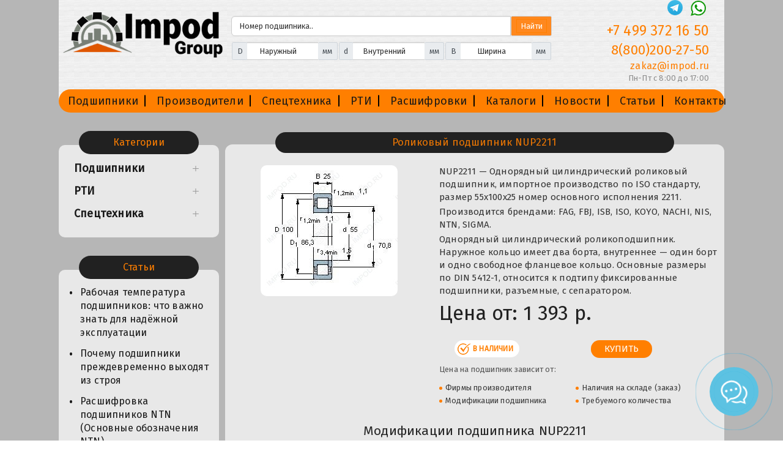

--- FILE ---
content_type: text/html; charset=utf-8
request_url: https://impod.ru/podshipnik-nup2211.html
body_size: 11088
content:
<!DOCTYPE HTML> <!--[if lt IE 7]><html class="no-js lt-ie9 lt-ie8 lt-ie7" lang="ru-ru"><![endif]--> <!--[if IE 7]><html class="no-js lt-ie9 lt-ie8 ie7" lang="ru-ru"><![endif]--> <!--[if IE 8]><html class="no-js lt-ie9 ie8" lang="ru-ru"><![endif]--> <!--[if gt IE 8]><html class="no-js ie9" lang="ru-ru"><![endif]--><html lang="ru-ru" class="" ><head><meta charset="utf-8"><title>Роликовый подшипник NUP2211 — аналог, размеры, модификации</title><meta name="description" content="NUP2211 — Однорядный цилиндрический роликовый подшипник, модификация основного исполнения 2211, размеры 55x100x25. Импод.ру — предлагает купить в Москве аналог подшипника NUP2211 производства: FAG, FBJ, ISB, ISO, KOYO, NACHI, NIS, NTN" /><meta name="google-site-verification" content="JbQCe1Fxuy2Y3y-huKmVYtw8yEHz6x6PsB8TjQwtBP4" /><meta name="robots" content="index,follow" /><meta name="apple-mobile-web-app-capable" content="yes" /><link rel="icon" type="image/svg+xml" href="https://impod.ru/img/impod.svg" /><link rel="icon" type="image/vnd.microsoft.icon" href="https://impod.ru/img/favicon.ico?1692790477" /><link rel="shortcut icon" type="image/x-icon" href="https://impod.ru/img/favicon.ico?1692790477" /><link rel="apple-touch-icon" sizes="180x180" href="https://impod.ru/img/apple-touch-icon.png"><link rel="icon" type="image/png" sizes="32x32" href="https://impod.ru/img/favicon-32x32.png"><link rel="icon" type="image/png" sizes="16x16" href="https://impod.ru/img/favicon-16x16.png"><link rel="manifest" href="https://impod.ru/img/site.webmanifest"><link rel="mask-icon" href="https://impod.ru/img/safari-pinned-tab.svg" color="#5bbad5"><meta name="msapplication-TileColor" content="#da532c"><meta name="theme-color" content="#ffffff"><meta name="google-site-verification" content="JbQCe1Fxuy2Y3y-huKmVYtw8yEHz6x6PsB8TjQwtBP4" /><meta name="viewport" content="width=device-width, minimum-scale=0.25, maximum-scale=5, initial-scale=1.0"><link rel="stylesheet" href="https://impod.ru/themes/leo_sportshoes/cache/v_705_8b9a82e0efddf48957b3ab5122546a24_all.css" type="text/css" media="all" /><link rel="stylesheet" href="https://impod.ru/themes/leo_sportshoes/cache/v_705_9fb85f04db3a1f643adc29f9bfe34d01_print.css" type="text/css" media="print" />  <link async href="https://fonts.googleapis.com/css?family=Fira+Sans:wght@400;500;600&display=swap" rel="stylesheet" type="text/css" media="all"> <!--[if IE 8]> 
<script src="https://oss.maxcdn.com/libs/html5shiv/3.7.0/html5shiv.js"></script> 
<script src="https://oss.maxcdn.com/libs/respond.js/1.3.0/respond.min.js"></script> <![endif]-->  <meta name="yandex-verification" content="ae7a8240a5645d1d" /></head><body id="product" class="product product-423981 product-podshipnik-nup2211 category-83 category-cilindricheskij-podshipnik-kupit show-left-column hide-right-column lang_ru double-menu"><div id="page"> <header id="header"><div class="container"><div class="inner row"><div id="header_logo" class="col-xs-12 col-sm-3 col-md-3"> <a href="https://impod.ru/" title="Интернет магазин подшипников Импод.ру"> <img width="280" height="110" class="logo img-responsive" src="https://impod.ru/themes/leo_sportshoes/img/logo.png" alt="Интернет магазин подшипников Импод.ру"/> </a></div><div class="headcntr col-xs-12 col-sm-6 col-md-6"><div id="topfilterblock"><form action="https://impod.ru/podshipnik-nup2211.html" method="get" name="topfilterform" id="topfilterform"><div class="blockshow"><div class="input-group mb-3"> <input minlength="3" placeholder="Номер подшипника.." class="form-control" type="text" name="filter[search]" value="" size="25" /><div class="input-group-append"> <span class="input-group-text"><input type="submit" value="Найти" class="button bottombt" /></span></div></div></div><div class="searchcont" id="tdfiltersection"><ul id="ajaxfilter"><li class="filter col-xs-12 col-sm-4"><div class="input-group mb-3"><div class="input-group-prepend"> <span class="input-group-text">D</span></div><input class="form-control" placeholder="Наружный" type="number" name="filter[height]" size="10" value=""><div class="input-group-append"> <span class="input-group-text">мм</span></div></li><li class="filter col-xs-12 col-sm-4"><div class="input-group mb-3"><div class="input-group-prepend"> <span class="input-group-text">d</span></div><input class="form-control" placeholder="Внутренний" type="number" name="filter[depth]" size="10" value=""><div class="input-group-append"> <span class="input-group-text">мм</span></div></li><li class="filter col-xs-12 col-sm-4"><div class="input-group mb-3"><div class="input-group-prepend"> <span class="input-group-text">B</span></div><input class="form-control" placeholder="Ширина" type="number" name="filter[width]" size="10" value=""><div class="input-group-append"> <span class="input-group-text">мм</span></div></li></ul></div></form></div></div><div class="headcont col-xs-12 col-sm-3 col-md-3"><div class="topcontact"> <a class="logvib" href="https://t.me/+79770894785" target="_blank"><img src="https://impod.ru/themes/leo_sportshoes/img/tg.png" alt="Заказать подшипники по Telegram" title="Заказать подшипники по Telegram"></a> <a class="logvib" href="https://api.whatsapp.com/send?phone=79770894785" target="_blank"><img src="https://impod.ru/themes/leo_sportshoes/img/whatsapp.png" alt="Заказать подшипники по Whatsapp" title="Заказать подшипники по Whatsapp"></a> <a class="headtel" href="tel:+74993721650" aria-label="Телефон">+7 499 372 16 50</a></div> <a class="headtel" href="tel:88002002750" aria-label="Телефон">8(800)200-27-50</a> <a class="headmail" href="mailto:zakaz@impod.ru" aria-label="E-mail">zakaz@impod.ru</a><p>Пн-Пт с 8:00 до 17:00</p> <span id="showsearch">Открыть поиск</span></div><div id="block_top_menu" class="sf-contener"><div class="navbar-header"> <button type="button" class="navbar-toggle collapsed" data-toggle="collapse" data-target="#bs-example-navbar-collapse-1"> <span class="icon-bar"></span> <span class="icon-bar"></span> <span class="icon-bar"></span> </button> <span class="navbar-brand">Меню</span></div><div class="collapse navbar-collapse" id="bs-example-navbar-collapse-1"><ul class="sf-menu clearfix menu-content nav navbar-nav"><li><a href="https://impod.ru/podshipniki" title="Подшипники">Подшипники</a></li><li><a href="https://impod.ru/manufacturers" title="Производители">Производители</a></li><li><a href="https://impod.ru/spectekhnika" title="Спецтехника">Спецтехника</a></li><li><a href="https://impod.ru/rti" title="РТИ">РТИ</a></li><li><a href="https://impod.ru/articles/20-rasschifrovki-podschipnikov" title="Расшифровки">Расшифровки</a></li><li><a href="https://impod.ru/content/149-katalogi-podschipnikov" title="Каталоги">Каталоги</a></li><li><a href="https://impod.ru/category/2-new" title="Новости">Новости</a></li><li><a href="https://impod.ru/articles/19-stati" title="Статьи">Статьи</a></li><li><a href="https://impod.ru/content/7-kontakty-internet-magazina-potschipnikov" title="Контакты">Контакты</a></li></ul></div></div></div></div> </header><div id="columns" class="columns-container"><div class="container"><p class="breadcrumb"> <a class="home" href="https://impod.ru/" title="Главная">Главная</a> <span class="navigation-pipe" >&gt;</span> <a itemprop="item" itemprop="url" href="https://impod.ru/cilindricheskij-podshipnik-kupit" title="Цилиндрические">Цилиндрические</a><span class="navigation-pipe">></span>NUP2211</p><div class="row"><div id="left_column" class="column col-md-3"><div id="categories_block" class="block block-highlighted mobhide"> <span class="title_block"> Категории </span><div class="block_content"><ul class="list-block list-group bullet tree dhtml"><li > <a href="https://impod.ru/podshipniki" title="Подшипники"> Подшипники </a><ul><li > <a href="https://impod.ru/podshipniki/kupit-sharikovye-podshipniki" title="Шариковые"> Шариковые </a><ul><li > <a href="https://impod.ru/podshipniki/kupit-sharikovye-podshipniki/podshipniki-sharikovye-radialnye" title="Радиальные"> Радиальные </a></li><li > <a href="https://impod.ru/podshipniki/kupit-sharikovye-podshipniki/sharikovye-upornye" title="Упорные"> Упорные </a></li><li > <a href="https://impod.ru/podshipniki/kupit-sharikovye-podshipniki/sharikovye-radialno-upornye" title="Радиально-упорные"> Радиально-упорные </a></li><li class="last"> <a href="https://impod.ru/podshipniki/kupit-sharikovye-podshipniki/sharikovye-radialnye-sfericheskie" title="Радиальные сферические"> Радиальные сферические </a></li></ul></li><li > <a href="https://impod.ru/podshipniki/rolikovyj-podshipnik-kupit" title="Роликовые "> Роликовые </a><ul><li > <a href="https://impod.ru/podshipniki/rolikovyj-podshipnik-kupit/podshipniki-rolikovye-radialnye" title="Радиальные"> Радиальные </a></li><li > <a href="https://impod.ru/podshipniki/rolikovyj-podshipnik-kupit/upornye" title="Упорные"> Упорные </a></li><li > <a href="https://impod.ru/podshipniki/rolikovyj-podshipnik-kupit/radialno-upornye" title="Радиально-упорные"> Радиально-упорные </a></li><li > <a href="https://impod.ru/podshipniki/rolikovyj-podshipnik-kupit/radialnye-sfericheskie" title="Радиальные сферические"> Радиальные сферические </a></li><li class="last"> <a href="https://impod.ru/podshipniki/rolikovyj-podshipnik-kupit/s-vitymi-rolikami" title="С витыми роликами"> С витыми роликами </a></li></ul></li><li > <a href="https://impod.ru/podshipniki/sharnirnye-podshipniki-skolzheniya" title="Шарнирные скольжения"> Шарнирные скольжения </a></li><li > <a href="https://impod.ru/podshipniki/podshipniki-kombinirovannye" title="Комбинированные"> Комбинированные </a></li><li > <a href="https://impod.ru/podshipniki/podshipnikovye-uzly" title="Подшипниковые узлы"> Подшипниковые узлы </a></li><li > <a href="https://impod.ru/podshipniki/podshipniki-linejnye" title="Линейные"> Линейные </a></li><li class="last"> <a href="https://impod.ru/podshipniki/opornye-roliki" title="Опорные ролики"> Опорные ролики </a></li></ul></li><li > <a href="https://impod.ru/rti" title="РТИ"> РТИ </a><ul><li > <a href="https://impod.ru/rti/rvd-v-sbore-s-fitingami-shtucery-brs" title="РВД в сборе с фитингами Штуцеры БРС"> РВД в сборе с фитингами Штуцеры БРС </a></li><li > <a href="https://impod.ru/rti/remni-privodnye" title="Ремни приводные"> Ремни приводные </a></li><li > <a href="https://impod.ru/rti/rukava-i-shlangi-promyshlennye" title="Рукава и шланги промышленные"> Рукава и шланги промышленные </a></li><li > <a href="https://impod.ru/rti/kolca-manzhety-salniki" title="Кольца Манжеты Сальники"> Кольца Манжеты Сальники </a></li><li > <a href="https://impod.ru/rti/lenty-konvejernye" title="Ленты конвейерные"> Ленты конвейерные </a></li><li class="last"> <a href="https://impod.ru/rti/tekhplastiny" title="Техпластины"> Техпластины </a></li></ul></li><li > <a href="https://impod.ru/spectekhnika" title="Спецтехника"> Спецтехника </a><ul><li > <a href="https://impod.ru/spectekhnika/agco" title="AGCO"> AGCO </a></li><li > <a href="https://impod.ru/spectekhnika/allis-chalmers" title="Allis Chalmers"> Allis Chalmers </a></li><li > <a href="https://impod.ru/spectekhnika/amazone" title="AMAZONE"> AMAZONE </a></li><li > <a href="https://impod.ru/spectekhnika/carraro" title="CARRARO"> CARRARO </a></li><li > <a href="https://impod.ru/spectekhnika/case" title="CASE"> CASE </a></li><li > <a href="https://impod.ru/spectekhnika/caterpillar" title="CATERPILLAR"> CATERPILLAR </a></li><li > <a href="https://impod.ru/spectekhnika/claas" title="CLAAS"> CLAAS </a></li><li > <a href="https://impod.ru/spectekhnika/deutz-allis" title="Deutz-Allis"> Deutz-Allis </a></li><li > <a href="https://impod.ru/spectekhnika/gaspardo" title="GASPARDO"> GASPARDO </a></li><li > <a href="https://impod.ru/spectekhnika/jcb" title="JCB"> JCB </a></li><li > <a href="https://impod.ru/spectekhnika/jd" title="JD"> JD </a></li><li > <a href="https://impod.ru/spectekhnika/komatsu" title="KOMATSU"> KOMATSU </a></li><li > <a href="https://impod.ru/spectekhnika/lemken" title="LEMKEN"> LEMKEN </a></li><li > <a href="https://impod.ru/spectekhnika/massey-ferguson" title="MASSEY FERGUSON"> MASSEY FERGUSON </a></li><li > <a href="https://impod.ru/spectekhnika/new-holland" title="NEW HOLLAND"> NEW HOLLAND </a></li><li class="last"> <a href="https://impod.ru/spectekhnika/zf" title="ZF"> ZF </a></li></ul></li></ul></div></div><div id="presscategories_block_left" class="block mobhide"> <span class="title_block"><a href="https://impod.ru/articles/19-stati">Статьи</a></span><div class="block_content"><ul class="bullet"><li > <a href="https://impod.ru/article/157-rabochaya-temperatura-podshipnikov-chto-vazhno-znat-dlya-nadyozhnoj-ekspluatacii" title="Рабочая температура подшипников: что важно знать для надёжной эксплуатации">Рабочая температура подшипников: что важно знать для надёжной эксплуатации</a></li><li > <a href="https://impod.ru/article/156-pochemu-podshipniki-prezhdevremenno-vykhodyat-iz-stroya" title="Почему подшипники преждевременно выходят из строя">Почему подшипники преждевременно выходят из строя</a></li><li > <a href="https://impod.ru/article/155-rasshifrovka-podshipnikov-ntn-osnovnye-oboznacheniya-ntn" title="Расшифровка подшипников NTN (Основные обозначения NTN)">Расшифровка подшипников NTN (Основные обозначения NTN)</a></li><li > <a href="https://impod.ru/article/154-rasshifrovka-podshipnikov-skf-osnovnye-oboznacheniya-skf" title="Расшифровка подшипников SKF (основные обозначения SKF)">Расшифровка подшипников SKF (основные обозначения SKF)</a></li><li > <a href="https://impod.ru/article/153-" title="Подшипники SKF с таконитовыми уплотнениями">Подшипники SKF с таконитовыми уплотнениями</a></li><li > <a href="https://impod.ru/article/152-" title="Подшипники для горнодобывающей отрасли">Подшипники для горнодобывающей отрасли</a></li><li > <a href="https://impod.ru/article/151-" title="Подшипники NSK для роторных экскаваторов">Подшипники NSK для роторных экскаваторов</a></li><li > <a href="https://impod.ru/article/150-7-osnovnykh-prichin-skhoda-transporternoj-lenty-s-konvejera" title="7 основных причин схода транспортерной ленты с конвейера">7 основных причин схода транспортерной ленты с конвейера</a></li><li > <a href="https://impod.ru/article/149-" title="Выбор качественного аналога импортного подшипника">Выбор качественного аналога импортного подшипника</a></li><li > <a href="https://impod.ru/article/148-podbor-korpusa-podshipnika-kacheniya" title="Подбор корпуса подшипника качения">Подбор корпуса подшипника качения</a></li><li > <a href="https://impod.ru/article/147-tekhnologiya-izgotovleniya-klinovykh-remnej" title="Технология изготовления клиновых ремней">Технология изготовления клиновых ремней</a></li><li > <a href="https://impod.ru/article/146-flancevye-podshipniki-osobennosti-ispolzovaniya" title="Фланцевые подшипники: особенности использования">Фланцевые подшипники: особенности использования</a></li><li > <a href="https://impod.ru/article/145-podshipnikovyj-uzel-s-valom" title="Подшипниковый узел с валом">Подшипниковый узел с валом</a></li><li > <a href="https://impod.ru/article/144-pochemu-svistit-remen-generatora" title="Почему свистит ремень генератора">Почему свистит ремень генератора</a></li><li > <a href="https://impod.ru/article/143-chem-podshipniki-etu-otlichayutsya-ot-obychnykh" title="Чем подшипники ЕТУ отличаются от обычных">Чем подшипники ЕТУ отличаются от обычных</a></li></ul></div></div></div><div id="center_column" class="col-md-9"><div itemscope itemtype="https://schema.org/Product"><meta itemprop="url" content="https://impod.ru/podshipnik-nup2211.html"><div class="primary_block row b1c-good"><h1 class="b1c-name" itemprop="name">Роликовый подшипник NUP2211</h1><div class="pb-left-column col-xs-12 col-sm-5 col-md-5"><div id="image-block" class="clearfix"> <img id="bigpic" itemprop="image" src="https://impod.ru/725051/podshipnik-nup2211.jpg" title="Подшипник NUP2211" alt="Подшипник NUP2211"/></div></div><div class="pb-center-column col-xs-12 col-sm-7 col-md-7"><div class="pdesc" itemprop="description"><p>NUP2211 — Однорядный цилиндрический роликовый подшипник, импортное производство по ISO стандарту, размер 55x100x25 номер основного исполнения 2211.<p>Производится брендами: FAG, FBJ, ISB, ISO, KOYO, NACHI, NIS, NTN, SIGMA.</p><p>Однорядный цилиндрический роликоподшипник. Наружное кольцо имеет два борта, внутреннее — один борт и одно свободное фланцевое кольцо. Основные размеры по DIN 5412-1, относится к подтипу фиксированные подшипники, разъемные, с сепаратором.</p></div><p class="our_price_display" itemprop="offers" itemscope itemtype="https://schema.org/Offer"> <span>Цена от:</span><link itemprop="availability" href="https://schema.org/InStock"/><span id="our_price_display" itemprop="price" content="1392.58">1 393 р.</span><meta itemprop="priceCurrency" content="RUB" /><meta itemprop="url" content="https://impod.ru/podshipnik-nup2211.html" /></p><div id="availability_statut" class="col-xs-12"><div class="col-xs-6"><span id="availability_value" class="label label-success">В наличии</span></div><div class="col-xs-6"><span class="col-xs-6 buyPopup"><input type="button" class="b1c" value="Купить"></span></div></div><div class="price"><p class="stp">Цена на подшипник зависит от:</p><ul class="zavis"><li>Фирмы производителя</li><li>Наличия на складе (заказ)</li><li>Модификации подшипника</li><li>Требуемого количества</li></ul></div></div></div><section class="page-product-box"><h2>Модификации подшипника NUP2211</h2><div id="modys" class="clearfix product_list grid"><div class="table-responsive"><table class="table"><thead><tr><th scope="col">Обозначение</th><th scope="col">Модификация</th></tr></thead><tbody><tr><td><a href="https://impod.ru/podshipnik-2211.html" title="Модификация 2211">2211</a></td><td><p>Основное конструктивное исполнение.</p></td></tr><tr><td><a href="https://impod.ru/podshipnik-2211s.html" title="Модификация 2211S">2211S</a></td><td><p>S = смазочный паз и три отверстия в наружном кольце подшипника.</p></td></tr><tr><td><a href="https://impod.ru/podshipnik-nj2211.html" title="Модификация NJ2211">NJ2211</a></td><td><p>Однорядный цилиндрический роликоподшипник. Наружное кольцо имеет два борта, наружное — один борт.</p></td></tr><tr><td><a href="https://impod.ru/podshipnik-nu2211.html" title="Модификация NU2211">NU2211</a></td><td><p>Однорядный цилиндрический роликоподшипник. Наружное кольцо подшипника имеет два борта, а внутреннее кольцо бортов не имеет.</p></td></tr><tr><td><a href="https://impod.ru/podshipnik-2211-k.html" title="Модификация 2211-K">2211-K</a></td><td><p>К = Коническая посадка, конусность 1:12.</p></td></tr><tr><td><a href="https://impod.ru/podshipnik-2211sk.html" title="Модификация 2211SK">2211SK</a></td><td><p>S = смазочная канавка и три отверстия в наружном кольце подшипника. K = коническое отверстие, конус 1:12.</p></td></tr><tr><td><a href="https://impod.ru/podshipnik-n-2211.html" title="Модификация N 2211">N 2211</a></td><td><p>Однорядный цилиндрический роликоподшипник. Внутреннее кольцо подшипника имеет два борта, наружное — без бортов.</p></td></tr><tr><td><a href="https://impod.ru/podshipnik-n2211e.html" title="Модификация N2211E">N2211E</a></td><td><p>Однорядный цилиндрический роликоподшипник. Внутреннее кольцо подшипника имеет два борта, наружное — без бортов.</p><p>Е = Увеличенная грузоподъемность.</p></td></tr><tr><td><a href="https://impod.ru/podshipnik-nh2211.html" title="Модификация NH2211">NH2211</a></td><td></td></tr><tr><td><a href="https://impod.ru/podshipnik-nj2211r.html" title="Модификация NJ2211R">NJ2211R</a></td><td><p>Однорядный цилиндрический роликоподшипник. Наружное кольцо имеет два борта, наружное — один борт.</p><p>R = Наружное кольцо с фланцем .</p></td></tr><tr><td><a href="https://impod.ru/podshipnik-nu2211e.html" title="Модификация NU2211E">NU2211E</a></td><td><p>Однорядный цилиндрический роликоподшипник. Наружное кольцо подшипника имеет два борта, а внутреннее кольцо бортов не имеет.</p><p>Е = Увеличенная грузоподъемность.</p></td></tr><tr><td><a href="https://impod.ru/podshipnik-nu2211r.html" title="Модификация NU2211R">NU2211R</a></td><td><p>Однорядный цилиндрический роликоподшипник. Наружное кольцо подшипника имеет два борта, а внутреннее кольцо бортов не имеет.</p><p>R = Наружное кольцо с фланцем .</p></td></tr><tr><td><a href="https://impod.ru/podshipnik-rus2211.html" title="Модификация RUS2211">RUS2211</a></td><td></td></tr><tr><td><a href="https://impod.ru/podshipnik-nj2211eg.html" title="Модификация NJ2211EG">NJ2211EG</a></td><td><p>Однорядный цилиндрический роликоподшипник. Наружное кольцо имеет два борта, наружное — один борт.</p><p>G = Однорядный радиально-упорный шарикоподшипник для универсального парного монтажа. Два подшипника, установленные по 0-образной или Х-образной схеме, будут иметь определенный осевой зазор в домонтажном состоянии.</p></td></tr><tr><td><a href="https://impod.ru/podshipnik-2211-2rs.html" title="Модификация 2211-2RS">2211-2RS</a></td><td><p>Резиновые уплотнения с каждой стороны подшипника.</p></td></tr><tr><td><a href="https://impod.ru/podshipnik-2211etn9.html" title="Модификация 2211ETN9">2211ETN9</a></td><td><p>E = Оптимизированный внутренний дизайн. TN9 = литая защелкивающаяся клетка из полиамида 6,6, армированного стекловолокном, с шариковой центрировкой.</p></td></tr><tr><td><a href="https://impod.ru/podshipnik-nu2211eg.html" title="Модификация NU2211EG">NU2211EG</a></td><td><p>Однорядный цилиндрический роликоподшипник. Наружное кольцо подшипника имеет два борта, а внутреннее кольцо бортов не имеет.</p><p>G = Однорядный радиально-упорный шарикоподшипник для универсального парного монтажа. Два подшипника, установленные по 0-образной или Х-образной схеме, будут иметь определенный осевой зазор в домонтажном состоянии.</p></td></tr><tr><td><a href="https://impod.ru/podshipnik-c-2211-v.html" title="Модификация C 2211 V">C 2211 V</a></td><td><p>Тороидальные подшипники CARB.</p><p>V = Увеличенная грузоподъемность, внутренняя модификация конструкции.</p></td></tr><tr><td><a href="https://impod.ru/podshipnik-2211-tvh.html" title="Модификация 2211 TVH">2211 TVH</a></td><td><p>TV = Твердая клетка из армированного стекловолокном полиамида, шариковая езда.</p></td></tr><tr><td><a href="https://impod.ru/podshipnik-nup2211r.html" title="Модификация NUP2211R">NUP2211R</a></td><td><p>Однорядный цилиндрический роликоподшипник. Наружное кольцо имеет два борта, внутреннее — один борт и одно свободное фланцевое кольцо. Основные размеры по DIN 5412-1, относится к подтипу фиксированные подшипники, разъемные, с сепаратором.</p><p>R = Наружное кольцо с фланцем .</p></td></tr><tr><td><a href="https://impod.ru/podshipnik-nh2211-e.html" title="Модификация NH2211 E">NH2211 E</a></td><td><p>Е = Увеличенная грузоподъемность.</p></td></tr><tr><td><a href="https://impod.ru/podshipnik-2211-tn9.html" title="Модификация 2211 TN9">2211 TN9</a></td><td><p>TN = Полиамидная клетка.</p></td></tr><tr><td><a href="https://impod.ru/podshipnik-nj2211-e.html" title="Модификация NJ2211 E">NJ2211 E</a></td><td><p>Однорядный цилиндрический роликоподшипник. Наружное кольцо имеет два борта, наружное — один борт.</p><p>Е = Увеличенная грузоподъемность.</p></td></tr><tr><td><a href="https://impod.ru/podshipnik-nj2211-em.html" title="Модификация NJ2211 EM">NJ2211 EM</a></td><td><p>Однорядный цилиндрический роликоподшипник. Наружное кольцо имеет два борта, наружное — один борт.</p><p>E = Увеличенная грузоподъемность. М = Механически обработанный латунный сепаратор, центрируемый по роликам.</p></td></tr><tr><td><a href="https://impod.ru/podshipnik-2211-ktn9.html" title="Модификация 2211 KTN9">2211 KTN9</a></td><td><p>K = коническое отверстие, конус 1:12. T = Литая защелкивающаяся сепаратор из армированного стекловолокном полиамида.</p></td></tr><tr><td><a href="https://impod.ru/podshipnik-2211-2rsk.html" title="Модификация 2211 2RSK">2211 2RSK</a></td><td><p>Резиновые уплотнения с каждой стороны подшипника.</p></td></tr><tr><td><a href="https://impod.ru/podshipnik-nj2211-et.html" title="Модификация NJ2211 ET">NJ2211 ET</a></td><td><p>Однорядный цилиндрический роликоподшипник. Наружное кольцо имеет два борта, наружное — один борт.</p><p>E = Увеличенная грузоподъемность. T = Клетка из армированного стекловолокном полиамида.</p></td></tr><tr><td><a href="https://impod.ru/podshipnik-2211k-2rs.html" title="Модификация 2211K-2RS">2211K-2RS</a></td><td><p>Резиновые уплотнения с каждой стороны подшипника.</p></td></tr><tr><td><a href="https://impod.ru/podshipnik-nu2211-et.html" title="Модификация NU2211 ET">NU2211 ET</a></td><td><p>Однорядный цилиндрический роликоподшипник. Наружное кольцо подшипника имеет два борта, а внутреннее кольцо бортов не имеет.</p><p>E = Увеличенная грузоподъемность. T = Клетка из армированного стекловолокном полиамида.</p></td></tr><tr><td><a href="https://impod.ru/podshipnik-nup2211-e.html" title="Модификация NUP2211 E">NUP2211 E</a></td><td><p>Однорядный цилиндрический роликоподшипник. Наружное кольцо имеет два борта, внутреннее — один борт и одно свободное фланцевое кольцо. Основные размеры по DIN 5412-1, относится к подтипу фиксированные подшипники, разъемные, с сепаратором.</p><p>Е = Увеличенная грузоподъемность.</p></td></tr><tr><td><a href="https://impod.ru/podshipnik-c-2211-kv.html" title="Модификация C 2211 KV">C 2211 KV</a></td><td><p>Тороидальные подшипники CARB.</p><p>К = Коническая посадка, конусность 1:12.</p></td></tr><tr><td><a href="https://impod.ru/podshipnik-nup2211eg.html" title="Модификация NUP2211EG">NUP2211EG</a></td><td><p>Однорядный цилиндрический роликоподшипник. Наружное кольцо имеет два борта, внутреннее — один борт и одно свободное фланцевое кольцо. Основные размеры по DIN 5412-1, относится к подтипу фиксированные подшипники, разъемные, с сепаратором.</p><p>G = Однорядный радиально-упорный шарикоподшипник для универсального парного монтажа. Два подшипника, установленные по 0-образной или Х-образной схеме, будут иметь определенный осевой зазор в домонтажном состоянии.</p></td></tr><tr><td><a href="https://impod.ru/podshipnik-c2211ktn9.html" title="Модификация C2211KTN9">C2211KTN9</a></td><td><p>Тороидальные подшипники CARB.</p><p>K = коническое отверстие, конус 1:12. T = Литая защелкивающаяся сепаратор из армированного стекловолокном полиамида.</p></td></tr><tr><td><a href="https://impod.ru/podshipnik-ncf2211-v.html" title="Модификация NCF2211 V">NCF2211 V</a></td><td><p>Однорядный бессепараторный цилиндрический роликоподшипник. Два борта на внутреннем кольце и один борт на наружном.</p><p>V = Увеличенная грузоподъемность, внутренняя модификация конструкции.</p></td></tr><tr><td><a href="https://impod.ru/podshipnik-nj2211eg15.html" title="Модификация NJ2211EG15">NJ2211EG15</a></td><td><p>Однорядный цилиндрический роликоподшипник. Наружное кольцо имеет два борта, наружное — один борт.</p><p>E = Увеличенная грузоподъемность. G15 = Формованная литьевая клетка из армированного стекловолокном полиамида 6,6, с вращающимся элементом по центру.</p></td></tr><tr><td><a href="https://impod.ru/podshipnik-nu2211-eap.html" title="Модификация NU2211 EAP">NU2211 EAP</a></td><td><p>Однорядный цилиндрический роликоподшипник. Наружное кольцо подшипника имеет два борта, а внутреннее кольцо бортов не имеет.</p><p>A = внутренняя модификация конструкции.</p></td></tr><tr><td><a href="https://impod.ru/podshipnik-2211keeg15.html" title="Модификация 2211KEEG15">2211KEEG15</a></td><td><p>E = Увеличенная грузоподъемность. G15 = Формованная литьевая клетка из армированного стекловолокном полиамида 6,6, с вращающимся элементом по центру.</p></td></tr><tr><td><a href="https://impod.ru/podshipnik-nu2211eg15.html" title="Модификация NU2211EG15">NU2211EG15</a></td><td><p>Однорядный цилиндрический роликоподшипник. Наружное кольцо подшипника имеет два борта, а внутреннее кольцо бортов не имеет.</p><p>E = Увеличенная грузоподъемность. G15 = Формованная литьевая клетка из армированного стекловолокном полиамида 6,6, с вращающимся элементом по центру.</p></td></tr><tr><td><a href="https://impod.ru/podshipnik-c-2211-tn9.html" title="Модификация C 2211 TN9">C 2211 TN9</a></td><td><p>Тороидальные подшипники CARB.</p><p>TN = Полиамидная клетка.</p></td></tr><tr><td><a href="https://impod.ru/podshipnik-nup2211-et.html" title="Модификация NUP2211 ET">NUP2211 ET</a></td><td><p>Однорядный цилиндрический роликоподшипник. Наружное кольцо имеет два борта, внутреннее — один борт и одно свободное фланцевое кольцо. Основные размеры по DIN 5412-1, относится к подтипу фиксированные подшипники, разъемные, с сепаратором.</p><p>E = Увеличенная грузоподъемность. T = Клетка из армированного стекловолокном полиамида.</p></td></tr><tr><td><a href="https://impod.ru/podshipnik-2211k-h311.html" title="Модификация 2211K+H311">2211K+H311</a></td><td><p>K = коническое отверстие, конус 1:12. H = высокая, узкая каретка для двухрядного шарикоподшипника и направляющей в сборе.</p></td></tr><tr><td><a href="https://impod.ru/podshipnik-2211-ektn9.html" title="Модификация 2211 EKTN9">2211 EKTN9</a></td><td><p>E = Увеличенная грузоподъемность. K = коническое отверстие, конус 1:12. TN9 = литая защелкивающаяся клетка из полиамида 6,6, армированного стекловолокном, с шариковой центрировкой.</p></td></tr><tr><td><a href="https://impod.ru/podshipnik-nj2211-ema.html" title="Модификация NJ2211 EMA">NJ2211 EMA</a></td><td><p>Однорядный цилиндрический роликоподшипник. Наружное кольцо имеет два борта, наружное — один борт.</p><p>E = d ≤65 мм,два стальных сепаратора оконного типа, внутреннее кольцо без фланца и направляющая по центру внутреннего кольца. MA = массивный латунный сепаратор, центрирование по наружному кольцу.</p></td></tr><tr><td><a href="https://impod.ru/podshipnik-nj2211-e-m1.html" title="Модификация NJ2211 E.M1">NJ2211 E.M1</a></td><td><p>Однорядный цилиндрический роликоподшипник. Наружное кольцо имеет два борта, наружное — один борт.</p><p>E = Увеличенная грузоподъемность. М = Механически обработанный латунный сепаратор, центрируемый по роликам.</p></td></tr><tr><td><a href="https://impod.ru/podshipnik-nu2211-e-m1.html" title="Модификация NU2211 E.M1">NU2211 E.M1</a></td><td><p>Однорядный цилиндрический роликоподшипник. Наружное кольцо подшипника имеет два борта, а внутреннее кольцо бортов не имеет.</p><p>E = Увеличенная грузоподъемность. М = Механически обработанный латунный сепаратор, центрируемый по роликам.</p></td></tr><tr><td><a href="https://impod.ru/podshipnik-nu2211-e-m6.html" title="Модификация NU2211 E.M6">NU2211 E.M6</a></td><td><p>Однорядный цилиндрический роликоподшипник. Наружное кольцо подшипника имеет два борта, а внутреннее кольцо бортов не имеет.</p><p>E = Увеличенная грузоподъемность. М = Механически обработанный латунный сепаратор, центрируемый по роликам.</p></td></tr><tr><td><a href="https://impod.ru/podshipnik-nj2211-e-m6.html" title="Модификация NJ2211-E-M6">NJ2211-E-M6</a></td><td><p>Однорядный цилиндрический роликоподшипник. Наружное кольцо имеет два борта, наружное — один борт.</p><p>E = Увеличенная грузоподъемность. М = Механически обработанный латунный сепаратор, центрируемый по роликам.</p></td></tr><tr><td><a href="https://impod.ru/podshipnik-2211-2rstn9.html" title="Модификация 2211-2RSTN9">2211-2RSTN9</a></td><td><p>2RS = резиновые уплотнения с каждой стороны подшипника. Т = TVH = сепаратор из полиамида .</p></td></tr><tr><td><a href="https://impod.ru/podshipnik-nup2211-eap.html" title="Модификация NUP2211 EAP">NUP2211 EAP</a></td><td><p>Однорядный цилиндрический роликоподшипник. Наружное кольцо имеет два борта, внутреннее — один борт и одно свободное фланцевое кольцо. Основные размеры по DIN 5412-1, относится к подтипу фиксированные подшипники, разъемные, с сепаратором.</p><p>A = внутренняя модификация конструкции.</p></td></tr><tr><td><a href="https://impod.ru/podshipnik-nup2211eg15.html" title="Модификация NUP2211EG15">NUP2211EG15</a></td><td><p>Однорядный цилиндрический роликоподшипник. Наружное кольцо имеет два борта, внутреннее — один борт и одно свободное фланцевое кольцо. Основные размеры по DIN 5412-1, относится к подтипу фиксированные подшипники, разъемные, с сепаратором.</p><p>E = Увеличенная грузоподъемность. G15 = Формованная литьевая клетка из армированного стекловолокном полиамида 6,6, с вращающимся элементом по центру.</p></td></tr></tbody></table></div></div> </section><div class="konsult"><span class="linebg"></span>Профессиональная консультация + 7 499 372 16 50<span class="linebg"></span></div><section class="page-product-box block"><h2>Технические характеристики подшипника NUP2211</h2><div id="specifications"><div class="page-product-box"><div class="freplacef" id="freplacef"><div class="blockfea"><p class="h6">Габаритные размеры</p><div class="fealist"><dl class="data-sheet"><dt class="name"><strong>D<sub></sub></strong><span>Внешний диаметр</span></dt><dd class="value"><span>100мм</span></dd></dl><dl class="data-sheet"><dt class="name"><strong>d</strong><span>Внутренний диаметр</span></dt><dd class="value"><span>55мм</span></dd></dl><dl class="data-sheet"><dt class="name"><strong>B<sub></sub></strong><span>Ширина</span></dt><dd class="value"><span>25мм</span></dd></dl><dl class="data-sheet"><dt class="name"><strong>m</strong><span>Масса</span></dt><dd class="value"><span>0.82кг</span></dd></dl></div></div><div class="blockfea"><p class="h6">Размеры и геометрические характеристики</p><div class="fealist"><dl class="data-sheet"><dt class="name"><strong>r</strong><span>Радиус наружней фаски</span></dt><dd class="value"><span>1.5мм</span></dd></dl></div></div><div class="blockfea"><p class="h6">Нагрузка и ресурс</p><div class="fealist"><dl class="data-sheet"><dt class="name"><strong>C<sub></sub></strong><span>Динамическая грузоподъемность</span></dt><dd class="value"><span>75.3 кН</span></dd></dl><dl class="data-sheet"><dt class="name"><strong>C<sub>0</sub></strong><span>Статическая грузоподъемность</span></dt><dd class="value"><span>87.2 кН</span></dd></dl></div></div><div class="blockfea"><p class="h6">Конструкция и исполнение</p><div class="fealist"><dl class="data-sheet"><dt class="name"><span>Модификация</span></dt><dd class="value"><span>подшипник NUP2211 E.M1/NUP2211 E.M6/NUP2211 E.M6.C3/NUP2211 E.TVP2/NUP2211 E.TVP2.C3/NUP2211 EAP/NUP2211 ECP/NUP2211 ECP/C3</span></dd></dl></div></div><div class="blockfea"><p class="h6">Прочие характеристики</p><div class="fealist"><dl class="data-sheet"><dt class="name"><span>r1.2 min</span></dt><dd class="value"><span>1.5</span></dd></dl></div></div></div></div></div> </section><div class="feabg"><p style="display:none" itemprop="offers" itemscope="" itemtype="https://schema.org/Offer"><link itemprop="availability" href="https://schema.org/InStock"><meta itemprop="price" content="1392.58"><meta itemprop="priceCurrency" content="RUB"><meta itemprop="url" content="https://impod.ru/podshipnik-nup2211.html"></p><div class="page-product-box"></div> <section class="page-product-box"><h2 class="page-subheading">Аналоги по размеру 55x100x25</h2><div id="analogs" class="clearfix product_list grid"><div class="col-xs-12 col-sm-6 ajax_block_product"><div class="product-container text-center product-block"><p class="product-desc"> Подшипник роликовый сферический <a href="https://impod.ru/podshipnik-22211.html" title="Подшипник 22211">22211 (FBJ, IBC, ISB)</a></p></div></div><div class="col-xs-12 col-sm-6 ajax_block_product"><div class="product-container text-center product-block"><p class="product-desc"> Подшипник однорядный шариковый радиальный <a href="https://impod.ru/podshipnik-62211.html" title="Подшипник 62211">62211 (IBC, NIS)</a></p></div></div><div class="col-xs-12 col-sm-6 ajax_block_product"><div class="product-container text-center product-block"><p class="product-desc"> <a href="https://impod.ru/podshipnik-22211-cj-k-w33.html" title="Подшипник 22211 CJ.K.W33">22211 CJ.K.W33 (IBC)</a></p></div></div><div class="col-xs-12 col-sm-6 ajax_block_product"><div class="product-container text-center product-block"><p class="product-desc"> <a href="https://impod.ru/podshipnik-22211-cj-k-w33-c3.html" title="Подшипник 22211 CJ.K.W33.C3">22211 CJ.K.W33.C3 (IBC)</a></p></div></div><div class="col-xs-12 col-sm-6 ajax_block_product"><div class="product-container text-center product-block"><p class="product-desc"> Подшипник роликовый сферический <a href="https://impod.ru/podshipnik-22211-cj-w33-c3.html" title="Подшипник 22211 CJ.W33.C3">22211 CJ.W33.C3 (IBC)</a></p></div></div><div class="col-xs-12 col-sm-6 ajax_block_product"><div class="product-container text-center product-block"><p class="product-desc"> Подшипник роликовый сферический <a href="https://impod.ru/podshipnik-22211-e-c3.html" title="Подшипник 22211 E.C3">22211 E.C3 (IBC)</a></p></div></div></div> </section></div></div></div></div></div></div><footer id="footer" class="footer-container" itemscope="" itemtype="http://schema.org/Organization"><div class="footertop"><p class="footermenu">Производителя, цену, наличие и модификацию уточняйте по телефону или пишите на почту</p></div><div class="container"><div class="inner row"><div class="col-xs-12 col-sm-4"><div itemscope itemtype="https://schema.org/Organization"><meta itemprop="name" content="Impod" /><link itemprop="url" href="https://impod.ru" /><link itemprop="logo" href="https://impod.ru/img/logo.gif" /><meta itemprop="description" content="Интернет магазин подшипников impod.ru" /><link itemprop="sameAs" href="https://vk.com/impod" /><ul itemprop="address" itemscope itemtype="https://schema.org/PostalAddress"><li><span itemprop="addressLocality">Москва, Россия</span><meta itemprop="postalCode" content="117519" /></li><li><span itemprop="streetAddress">Варшавское шоссе д. 132 А, к. 1</span></li></ul><ul><li>Телефоны: <a itemprop="telephone" href="tel:+74993721650" title="Позвонить на телефон">+74993721650</a>, <a itemprop="telephone" href="tel:88002002750" title="Позвонить на телефон">8(800)200-27-50</a></li><li>Почта: <a itemprop="email" href="mailto:zakaz@impod.ru">zakaz@impod.ru</a></li></ul></div></div><div class="col-xs-12 col-sm-4 finfo"><ul><li><a href="https://impod.ru/manufacturers" title="Производители">Производители</a></li><li><a href="https://impod.ru/podshipniki" title="Подшипники">Подшипники</a></li><li><a href="https://impod.ru/spectekhnika" title="Спецтехника">Спецтехника</a></li><li><a href="https://impod.ru/rti" title="РТИ">РТИ</a></li></ul></div><div class="col-xs-12 col-sm-4 finfo"><ul><li><a href="https://impod.ru/articles/19-stati" title="Статьи">Статьи</a></li><li><a href="https://impod.ru/category/2-new" title="Новости">Новости</a></li><li><a href="https://impod.ru/content/7-kontakty-internet-magazina-potschipnikov" title="Контакты">Контакты</a></li><li><a href="https://impod.ru/sitemap">Карта сайта</a></li></ul></div></div></div><div class="bottom-footer"><p>© <span>Impod.ru - Продажа подшипников в Москве</span></p></div> </footer><div id="filteroverlay"></div></div><div class="dws"><div class="pulse"><div class="bloc"></div><div class="phone"><svg xmlns="http://www.w3.org/2000/svg" viewBox="0 0 775 800"><defs><style>.cls-1{fill-rule:evenodd;}</style></defs><g id="Слой_2" data-name="Слой 2"><g id="Слой_1-2" data-name="Слой 1"><g id="Слой_2-2" data-name="Слой 2"><g id="Слой_1-2-2" data-name="Слой 1-2"><g id="Page-1"><g id="Icon-Set"><path id="comments" class="cls-1" d="M50,287.5C50,156.35,168.82,50,325,50c124.32,0,250,106.35,250,237.5S476.88,525,325,525c-22.33,0-68.9-2.55-89.68-6.87L150,575V486.4C89,436.92,50,370.85,50,287.5ZM240.92,568.4c19.43,3.18,63.6,6.6,84.08,6.6,179.5,0,300-133.57,300-290.62S474.42,0,325,0C145.28,0,0,127.32,0,284.38c0,91,34.67,168.22,100,223.85V650ZM673.73,228.48c.47,7.14,1.27,14.25,1.27,21.52a325.24,325.24,0,0,1-3.78,46.85C704.88,336.25,725,384.8,725,437.5c0,83.35-49.8,156.52-125,198.9V725l-85.32-56.87A317.4,317.4,0,0,1,450,675c-64.75,0-99.15-19.45-146.15-51.78-13.62,1.1-27.38,1.78-41.35,1.78-9.95,0-19.7-.7-29.5-1.27,59.52,58.17,120.72,95,217,95a371.8,371.8,0,0,0,59.87-5L650,800V658.23c76-52.08,125-132.85,125-223.85,0-81.1-39-154.11-101.27-205.9ZM462.5,325A37.5,37.5,0,1,0,425,287.5h0A37.48,37.48,0,0,0,462.46,325Zm-300,0A37.5,37.5,0,1,0,125,287.5h0A37.48,37.48,0,0,0,162.46,325Zm150,0A37.5,37.5,0,1,0,275,287.5h0A37.48,37.48,0,0,0,312.46,325Z"></path></g></g></g></g></g></g></svg></div></div></div><div id="modalOverlay" style="display:none;"><div id="contactModal"> <span class="close" id="closeModalBtn">X</span> <span class="contacth">Свяжитесь с нами</span> <a href="tel:88002002750" class="contact-button call">📞 Позвонить</a> <a href="https://api.whatsapp.com/send?phone=79770894785" target="_blank" class="contact-button whatsapp">💬 Написать в WhatsApp</a> <a href="https://t.me/+79770894785" target="_blank" class="contact-button telegram">✈️ Написать в Telegram</a> <a href="mailto:zakaz@impod.ru" class="contact-button email">✉️ Написать письмо</a></div></div><a href="https://metrika.yandex.ru/stat/?id=26535267&amp;from=informer" target="_blank" rel="nofollow"><img src="//bs.yandex.ru/informer/26535267/3_1_FFFFFFFF_EFEFEFFF_0_pageviews" alt="Яндекс.Метрика" title="Яндекс.Метрика: данные за сегодня (просмотры, визиты и уникальные посетители)" onclick="try{Ya.Metrika.informer({i:this,id:26535267,lang:'ru'});return false}catch(e){}"/></a>  <noscript><div><img src="https://mc.yandex.ru/watch/26535267" style="position:absolute; left:-9999px;" alt="" /></div></noscript>
<script>/* <![CDATA[ */;var baseDir='https://impod.ru/';var baseUri='https://impod.ru/';var contentOnly=false;var currency={"id":3,"name":"\u0420\u0443\u0431\u043b\u044c","iso_code":"RUB","iso_code_num":"643","sign":"\u0440.","blank":"1","conversion_rate":"1.000000","deleted":"0","format":"2","decimals":"0","active":"1","prefix":"","suffix":" \u0440.","id_shop_list":null,"force_id":false};var currencyBlank=1;var currencyFormat=2;var currencyRate=1;var currencySign='р.';var id_lang=2;var isGuest=0;var isLogged=0;var isMobile=false;var page_name='product';var priceDisplayMethod=0;var priceDisplayPrecision=0;var roundMode=2;var static_token='cc4fd3ecd18c267ada562fb6e0aacbfc';var token='cc4fd3ecd18c267ada562fb6e0aacbfc';/* ]]> */</script> <script src="https://impod.ru/themes/leo_sportshoes/cache/v_260_705bb6b787e06975aa75e3d17aab6164.js"></script> <script src="/buyme/js/buyme.js"></script> <script>/* <![CDATA[ */;var $ui=jQuery;;(function(d,w,c){(w[c]=w[c]||[]).push(function(){try{w.yaCounter26535267=new Ya.Metrika2({id:26535267,clickmap:true,trackLinks:true,accurateTrackBounce:true,webvisor:true});}catch(e){}});var n=d.getElementsByTagName("script")[0],s=d.createElement("script"),f=function(){n.parentNode.insertBefore(s,n);};s.type="text/javascript";s.async=true;s.src="https://mc.yandex.ru/metrika/tag.js";if(w.opera=="[object Opera]"){d.addEventListener("DOMContentLoaded",f,false);}else{f();}})(document,window,"yandex_metrika_callbacks2");;(function(i,s,o,g,r,a,m){i['GoogleAnalyticsObject']=r;i[r]=i[r]||function(){(i[r].q=i[r].q||[]).push(arguments)},i[r].l=1*new Date();a=s.createElement(o),m=s.getElementsByTagName(o)[0];a.async=1;a.src=g;m.parentNode.insertBefore(a,m)})(window,document,'script','https://www.google-analytics.com/analytics.js','ga');ga('create','UA-85300678-1','auto');ga('send','pageview');/* ]]> */</script></body></html>

--- FILE ---
content_type: text/css
request_url: https://impod.ru/themes/leo_sportshoes/cache/v_705_8b9a82e0efddf48957b3ab5122546a24_all.css
body_size: 42901
content:
@charset "UTF-8";
html,body,div,span,applet,object,iframe,h1,h2,h3,h4,h5,h6,p,blockquote,pre,a,abbr,acronym,address,big,cite,code,del,dfn,em,img,ins,kbd,q,s,samp,small,strike,strong,sub,sup,tt,var,b,u,i,center,dl,dt,dd,ol,ul,li,fieldset,form,label,legend,table,caption,tbody,tfoot,thead,tr,th,td,article,aside,canvas,details,embed,figure,figcaption,footer,header,hgroup,menu,nav,output,ruby,section,summary,time,mark,audio,video{margin:0;padding:0;border:0;font:inherit;font-size:100%;vertical-align:baseline}@font-face{font-family:'FontAwesome';src:url("https://impod.ru/themes/leo_sportshoes/css/../fonts/fontawesome-webfont.eot?v=4.4.0");src:url("https://impod.ru/themes/leo_sportshoes/css/../fonts/fontawesome-webfont.eot?#iefix&v=4.4.0") format("embedded-opentype"),url("https://impod.ru/themes/leo_sportshoes/css/../fonts/fontawesome-webfont.woff2?v=4.4.0") format("woff2"),url("https://impod.ru/themes/leo_sportshoes/css/../fonts/fontawesome-webfont.woff?v=4.4.0") format("woff"),url("https://impod.ru/themes/leo_sportshoes/css/../fonts/fontawesome-webfont.ttf?v=4.4.0") format("truetype"),url("https://impod.ru/themes/leo_sportshoes/css/../fonts/fontawesome-webfont.svg?v=4.4.0#fontawesomeregular") format("svg");font-weight:normal;font-style:normal;font-display:swap}div#viber p span{font-size:15px}#center_column .block-cms ul.cmspagin li{}div#category_description_short{padding:15px}form#formx.searchformx{background:none;display:inline-block;width:100%;border-radius:0;padding:15px 0;border:none}form#formx.searchformx legend{color:#282828;font-size:22px;line-height:initial;border-bottom:1px solid #f57a00;text-align:center;padding:0 0 10px 0;margin-bottom:10px}form#formx.searchformx .fiform input{background:#fbfbfb;height:32px;border-radius:8px;text-align:left;font-size:15px;color:#2a2a2a;border:none;width:100%;padding-left:45px}form#formx.searchformx .seform input{background:#f17800;border-radius:8px;text-align:center;font-size:15px;color:#ececec;border:none;padding:5px 15px 5px 15px}form#formx.searchformx .seform input:hover{background:#e98100}form#formx.searchformx textarea#comentariy{background:#fbfbfb;border-radius:8px;padding:10px;width:100%;font-size:15px;border:none}form#formx.searchformx .seform{padding:0 20px}form#formx.searchformx label{font-size:16px;font-weight:500;padding-left:2px;margin-bottom:3px}#fresults.fresultssearch{clear:both;margin-bottom:15px;border:none;font-size:19px}form#formx.searchformx .fiform{margin-bottom:10px}.formblock form#formx.searchformx .empty_field{border:1px solid #9b0101}.footertop{background:#e5e5e5;border-bottom:2px solid #ff7f00}.bottom-footer{padding:10px;background:#212121;color:#a3a3a3}.bottom-footer p{margin-bottom:0}.subcategories .image .img img{width:100%}#footer ul{}#footer ul li{}#footer ul li span{}#footer ul li a{}#category_description_short p{font-size:14px;font-weight:500;letter-spacing:0.2px;line-height:20px;margin-bottom:15px}#category_description_short h3{font-size:17px}#category_description_short ul{list-style-type:none;padding-left:10px;margin-bottom:15px}#category_description_short ul li{font-size:14px}#category_description_short ul li:before{background:#ff8e1e;content:" ";padding-right:5px;display:inline-block;height:5px;width:5px;border-radius:100%;margin-right:10px;float:left;margin-top:8px}@media (min-width:768px) and (max-width:1200px){#page #block_top_menu .navbar-nav > li > a{padding:10px 5px;text-transform:none;font-size:13px}}@media (min-width:769px) and (max-width:1200px){#page h4.footermenu{font-size:small;background:rgba(0,0,0,0.38);height:initial;border-radius:3px;line-height:initial;padding:5px}}@media (max-width:990px){div#blockcallback_block_left{display:none}#page .block.products_block li span img{border-radius:0}}@media (max-width:400px){#header .headcont{margin-top:0}#header .headtel{margin-top:5px}.breadcrumb{display:none}#center_column .rte table th,#center_column .rte table td{font-size:9px}}@media (max-width:768px){.formblock .fiform{margin-bottom:15px}.formblock .seform{text-align:center}body div#columns{margin-top:25px}div#left_column{margin-bottom:25px}div#left_column .block .title_block{top:0}.gridman.col-xs-12{float:none;display:inline-block}#page .homesearch ul#ajaxfilter{padding-left:10px;width:95%;margin:0 auto;padding-right:10px;padding-top:10px;padding-bottom:10px}.gridman.col-xs-12 .col-xs-12.col-sm-6.col-md-3{background:#fff;text-align:center}#page span.title_block:after{content:"+";text-align:right;position:absolute;right:10px}#page span.title_block.active:after{content:"-";text-align:right;position:absolute;right:10px}#page .navbar-header{margin-left:initial;margin-right:initial}div#blockcallback_block_left{display:none}h4.footermenu{font-size:small;background:rgba(0,0,0,0.38);height:initial;border-radius:3px;line-height:initial;padding:5px}}.footermenu{line-height:19px;text-align:center;color:#070707;font-size:17px;margin:0;padding:10px}.product_list p.ajax_block_product.rti a{display:block}.formblock{margin-bottom:10px}#footer .widget:first-child .widget-html{padding-top:0;margin-top:0;background:none}.primary_block.row{padding-bottom:10px}.page-product-box h2{font-size:18px}.page-product-box h3{font-size:16px}.block.products_block li span img{width:55%;height:initial;display:block;margin:0 auto;border-radius:100px}.block.products_block li h5{text-align:center;font-weight:normal}.block.products_block li h5 a{color:#333333;font-size:16px}div#topfilterblock{margin:0}#editorial_block_center img{width:100%;height:initial}#editorial_block_center h1{text-align:center}#editorial_block_center p{padding:5px}img{max-width:100%;max-height:initial}#index section#center_column{padding-left:0;padding-right:0;margin-bottom:20px}a{color:#3a3a3a}a:hover,a:focus{color:#333}input.exclusive{border:1px solid #ba4b4d;background:#ef3802;color:#fff}span.new-box{display:none}.btn-outline-inverse{color:white;background-color:#ff7200;border-color:#ff7200}.btn-outline-inverse:hover,.btn-outline-inverse:focus,.btn-outline-inverse:active,.btn-outline-inverse.active{color:white;background-color:#ff7200;border-color:#ff7200}.open .btn-outline-inverse.dropdown-toggle{color:white;background-color:#ff7200;border-color:#ff7200}section#center_column{background:#f5f5f5;border-radius:10px;position:relative;overflow:hidden}html body{background:url(https://impod.ru/themes/leo_sportshoes/css/../img/fon-bg.png)}div#topbar{display:none}div#block_top_menu{background:#ff7f00;border-radius:22px;float:none}.page-subheading{border-color:#ff7200;color:#ff7200}.bullet.bullet-icon li a:hover:before{background:#ff7200}#footer #newsletter_block_left.block .title_block{color:#ff7200}.footer-center .block .title_block{color:#ff7200}.block .nav-pills > li.active > a,.block .nav-pills > li.active > a:hover,.block .nav-pills > li.active > a:focus{background-color:#ff7200}.block .nav-pills > li.active > a:before{color:#ff7200}.content_sortPagiBar .display .selected a{background-color:#ff7200;border:1px solid #ff7200}.content_sortPagiBar .display .selected a .fa{color:white}.breadcrumb{color:#fdfdfd}span.item-breadalone{color:#fdfdfd}.breadcrumb a:hover{color:#ff7200}.block-cms ul.cmspagin li{border-bottom:1px solid #dadada;display:table;width:100%}.block-cms .img_default{display:table-cell;float:none}.block-cms .detail_left{display:table-cell;float:none}.block-cms .img_default img{}.block-cms .detail_left a{font-size:15px}#block_top_menu .navbar-nav > li > a:hover,#block_top_menu .navbar-nav > li > a:focus,#block_top_menu .navbar-nav > li > a:active{border-color:#ff7200}.ajax_add_to_cart_button{background:transparent;color:white}.ajax_add_to_cart_button:hover{color:#ff7200}.price{color:#ff7200}.product_list .product-block{border-bottom-color:#ff7200}.product-block .name a{color:#212525}.product-block .name a:hover{color:#ff7200}.product-block .functional-buttons .wishlist .btn{border-left:1px solid #1e719d;border-right:1px solid #1e719d}.product-block .functional-buttons:hover > div:first-child .btn{background:#ff7200;border-color:#ff7200}.categories ul li{display:-webkit-inline-box;padding-left:5px;margin-bottom:5px}div#publication_list ul.row li{border-bottom:1px solid #dddddd;margin-bottom:5px;padding-bottom:5px}a.bt_left{float:left;margin-bottom:5px;margin-top:5px}a.linkhome{color:#f4590b;font-weight:600}a.bt_right{float:right;margin-bottom:5px;margin-top:5px}#center_column .product_list p.ajax_block_product:hover a{color:#ff7200}.mypresta_scrollup{width:40px;height:40px;position:fixed;display:none;text-indent:-9999px}body{background-image:url(https://impod.ru/themes/leo_sportshoes/css/../img/patterns/new_bg1.jpg);background-position:center top;background-repeat:repeat}.sidebar .block .title_block a,.sidebar .block .title_block{color:#ff870f}.block-cms h1 a{color:#ea7503}.block_content{position:relative;overflow:hidden}div#page{margin-bottom:-50px;background:#b6b6b6;background-size:contain}.bottom-pagination-content{text-align:center}.subcat{margin-bottom:15px}.fa-angle-right:before{content:"\f105"}.fa-angle-left:before{content:"\f104"}.item-product .product-desc a span{display:block;color:#212121}#ajaxfilter li input,#topfilterblock .block_content.blockshow input.form-control,#right_column #blockcallback_block_left input[type="text"]{border-radius:22px}#cms #center_column h1,#prestapress #center_column h1,#search #center_column h1{color:#ea7503;font-family:'Fira Sans',sans-serif;padding:8px 20px;font-size:20px;background:#212121;text-align:center;display:table;border-radius:22px;position:relative;top:-20px;z-index:1;font-weight:500;min-width:75%;max-width:100%;margin:0 auto}#editorial_block_center p.MsoNormal{text-align:center;font-size:14px;padding:5px 20px}.theme-default .nivo-caption{font-family:Helvetica,Arial,sans-serif;top:44%;bottom:initial;background:#212121;width:86%;margin:0 7%;opacity:1;border-radius:22px;text-align:center}.theme-default .nivo-caption p{color:#ff7f00;font-size:23px;padding:0;text-transform:uppercase;text-align:center}#editorial_block_center h1{text-align:center}#editorial_block_center h1 span{display:block;text-transform:uppercase;font-size:60px;font-weight:bold;margin-top:10px;margin-bottom:18px}.navbar-collapse.in .sf-menu li span.menu-mobile-grover{width:100%;text-align:right}#blockcallback_block_left label{margin-bottom:2px;padding-left:8px}#columns div#center_column{background:none;margin-top:52px}#category #center_column h1.product-listing{color:#ea7503;font-family:'Fira Sans',sans-serif;padding:8px 0;font-size:20px;background:#212121;text-align:center;display:block;border-radius:22px;position:relative;top:-20px;z-index:1;font-weight:500;width:75%;margin:0 auto}body div#center_column{overflow:initial}html{line-height:1}ol,ul{list-style:none}table{border-collapse:collapse;border-spacing:0}caption,th,td{text-align:left;font-weight:normal;vertical-align:middle}q,blockquote{quotes:none}q:before,q:after,blockquote:before,blockquote:after{content:"";content:none}a img{border:none}article,aside,details,figcaption,figure,footer,header,hgroup,menu,nav,section,summary{display:block}html{font-family:sans-serif;-ms-text-size-adjust:100%;-webkit-text-size-adjust:100%}body{margin:0}article,aside,details,figcaption,figure,footer,header,hgroup,main,nav,section,summary{display:block}audio,canvas,progress,video{display:inline-block;vertical-align:baseline}audio:not([controls]){display:none;height:0}[hidden],template{display:none}a{background:transparent}a:active,a:hover{outline:0}abbr[title]{border-bottom:1px dotted}b,strong{font-weight:bold}dfn{font-style:italic}h1{font-size:2em;margin:0.67em 0}mark{background:#ff0;color:#000}small{font-size:80%}sub,sup{font-size:75%;line-height:0;position:relative;vertical-align:baseline}sup{top:-0.5em}sub{bottom:-0.25em}img{border:0}svg:not(:root){overflow:hidden}figure{margin:1em 40px}hr{-moz-box-sizing:content-box;box-sizing:content-box;height:0}pre{overflow:auto}code,kbd,pre,samp{font-family:monospace,monospace;font-size:1em}button,input,optgroup,select,textarea{color:inherit;font:inherit;margin:0}button{overflow:visible}button,select{text-transform:none}button,html input[type="button"],input[type="reset"],input[type="submit"]{-webkit-appearance:button;cursor:pointer}button[disabled],html input[disabled]{cursor:default}button::-moz-focus-inner,input::-moz-focus-inner{border:0;padding:0}input{line-height:normal}input[type="checkbox"],input[type="radio"]{box-sizing:border-box;padding:0}input[type="number"]::-webkit-inner-spin-button,input[type="number"]::-webkit-outer-spin-button{height:auto}input[type="search"]{-webkit-appearance:textfield;-moz-box-sizing:content-box;-webkit-box-sizing:content-box;box-sizing:content-box}input[type="search"]::-webkit-search-cancel-button,input[type="search"]::-webkit-search-decoration{-webkit-appearance:none}fieldset{border:1px solid #c0c0c0;margin:0 2px;padding:0.35em 0.625em 0.75em}legend{border:0;padding:0}textarea{overflow:auto}optgroup{font-weight:bold}table{border-collapse:collapse;border-spacing:0}td,th{padding:0}*{-webkit-box-sizing:border-box;-moz-box-sizing:border-box;box-sizing:border-box}*:before,*:after{-webkit-box-sizing:border-box;-moz-box-sizing:border-box;box-sizing:border-box}html{font-size:62.5%;-webkit-tap-highlight-color:rgba(0,0,0,0)}html body{font-family:'Fira Sans',sans-serif;font-size:13px;line-height:1.42857;color:#333333;background-color:white;letter-spacing:0.2px}input,button,select,textarea{font-family:inherit;font-size:inherit;line-height:inherit}a{color:#9c9c9c;text-decoration:none}a:hover,a:focus{color:#ff7200;text-decoration:none}a:focus{outline:thin dotted;outline:5px auto -webkit-focus-ring-color;outline-offset:-2px}figure{margin:0}img{vertical-align:middle}.img-responsive{display:block;max-width:100%;height:auto}.img-rounded{border-radius:6px}.img-thumbnail{padding:4px;line-height:1.42857;background-color:white;border:1px solid #dddddd;border-radius:0;-webkit-transition:all 0.2s ease-in-out;transition:all 0.2s ease-in-out;display:inline-block;max-width:100%;height:auto}.img-circle{border-radius:50%}#header .container .inner{background:url('https://impod.ru/themes/leo_sportshoes/css/../img/head-bg.png') #fff;padding-top:0}hr{margin-top:18px;margin-bottom:18px;border:0;border-top:1px solid #eeeeee}.sr-only{position:absolute;width:1px;height:1px;margin:-1px;padding:0;overflow:hidden;clip:rect(0,0,0,0);border:0}h1,h2,h3,h4,h5,h6,.h1,.h2,.h3,.h4,.h5,.h6{font-family:inherit;font-weight:700;line-height:1.1;color:inherit}h1 small,h1 .small,h2 small,h2 .small,h3 small,h3 .small,h4 small,h4 .small,h5 small,h5 .small,h6 small,h6 .small,.h1 small,.h1 .small,.h2 small,.h2 .small,.h3 small,.h3 .small,.h4 small,.h4 .small,.h5 small,.h5 .small,.h6 small,.h6 .small{font-weight:normal;line-height:1;color:#333333}h1,.h1,h2,.h2,h3,.h3{margin-top:18px;margin-bottom:9px}h1 small,h1 .small,.h1 small,.h1 .small,h2 small,h2 .small,.h2 small,.h2 .small,h3 small,h3 .small,.h3 small,.h3 .small{font-size:65%}h4,.h4,h5,.h5,h6,.h6{margin-top:9px;margin-bottom:9px}h4 small,h4 .small,.h4 small,.h4 .small,h5 small,h5 .small,.h5 small,.h5 .small,h6 small,h6 .small,.h6 small,.h6 .small{font-size:75%}h1,.h1{font-size:33px}h2,.h2{font-size:27px}h3,.h3{font-size:23px}h4,.h4{font-size:17px}h5,.h5{font-size:13px}h6,.h6{font-size:12px}p{margin:0 0 9px}.lead{margin-bottom:18px;font-size:14px;font-weight:200;line-height:1.4}@media (min-width:768px){.lead{font-size:19.5px}}small,.small{font-size:85%}cite{font-style:normal}.text-left{text-align:left}.text-right{text-align:right}.text-center{text-align:center}.text-justify{text-align:justify}.text-muted{color:#333333}.text-primary{color:firebrick}a.text-primary:hover{color:#871a1a}.text-success{color:#3c763d}a.text-success:hover{color:#2b542c}.text-info{color:#31708f}a.text-info:hover{color:#245269}.text-warning{color:#8a6d3b}a.text-warning:hover{color:#66512c}.text-danger{color:#a94442}a.text-danger:hover{color:#843534}.bg-primary{color:#fff}.bg-primary{background-color:firebrick}a.bg-primary:hover{background-color:#871a1a}.bg-success{background-color:#dff0d8}a.bg-success:hover{background-color:#c1e2b3}.bg-info{background-color:#d9edf7}a.bg-info:hover{background-color:#afd9ee}.bg-warning{background-color:#fcf8e3}a.bg-warning:hover{background-color:#f7ecb5}.bg-danger{background-color:#f2dede}a.bg-danger:hover{background-color:#e4b9b9}.page-header{padding-bottom:8px;margin:36px 0 18px;border-bottom:1px solid #eeeeee}ul,ol{margin-top:0;margin-bottom:9px}ul ul,ul ol,ol ul,ol ol{margin-bottom:0}.list-unstyled,.list-inline{padding-left:0;list-style:none}.list-inline{margin-left:-5px}.list-inline > li{display:inline-block;padding-left:5px;padding-right:5px}dl{margin-top:0;margin-bottom:18px}dt,dd{line-height:1.42857}dt{font-weight:bold}dd{margin-left:0}@media (min-width:768px){.dl-horizontal dt{float:left;width:160px;clear:left;text-align:right;overflow:hidden;text-overflow:ellipsis;white-space:nowrap}.dl-horizontal dd{margin-left:180px}.dl-horizontal dd:before,.dl-horizontal dd:after{content:" ";display:table}.dl-horizontal dd:after{clear:both}}abbr[title],abbr[data-original-title]{cursor:help;border-bottom:1px dotted #333333}.initialism{font-size:90%;text-transform:uppercase}blockquote{padding:9px 18px;margin:0 0 18px;font-size:16.25px;border-left:5px solid #eeeeee}blockquote p:last-child,blockquote ul:last-child,blockquote ol:last-child{margin-bottom:0}blockquote footer,blockquote small,blockquote .small{display:block;font-size:80%;line-height:1.42857;color:#333333}blockquote footer:before,blockquote small:before,blockquote .small:before{content:'\2014 \00A0'}.blockquote-reverse,blockquote.pull-right{padding-right:15px;padding-left:0;border-right:5px solid #eeeeee;border-left:0;text-align:right}.blockquote-reverse footer:before,.blockquote-reverse small:before,.blockquote-reverse .small:before,blockquote.pull-right footer:before,blockquote.pull-right small:before,blockquote.pull-right .small:before{content:''}.blockquote-reverse footer:after,.blockquote-reverse small:after,.blockquote-reverse .small:after,blockquote.pull-right footer:after,blockquote.pull-right small:after,blockquote.pull-right .small:after{content:'\00A0 \2014'}blockquote:before,blockquote:after{content:""}address{margin-bottom:18px;font-style:normal;line-height:1.42857}code,kbd,pre,samp{font-family:Menlo,Monaco,Consolas,"Courier New",monospace}code{padding:2px 4px;font-size:90%;color:#c7254e;background-color:#f9f2f4;white-space:nowrap;border-radius:0}kbd{padding:2px 4px;font-size:90%;color:white;background-color:#333333;border-radius:3px;box-shadow:inset 0 -1px 0 rgba(0,0,0,0.25)}pre{display:block;padding:8.5px;margin:0 0 9px;font-size:12px;line-height:1.42857;word-break:break-all;word-wrap:break-word;color:#333333;background-color:whitesmoke;border:1px solid #cccccc;border-radius:0}pre code{padding:0;font-size:inherit;color:inherit;white-space:pre-wrap;background-color:transparent;border-radius:0}.pre-scrollable{max-height:340px;overflow-y:scroll}.container{margin-right:auto;margin-left:auto;padding-left:10px;padding-right:10px}.container:before,.container:after{content:" ";display:table}.container:after{clear:both}@media (min-width:768px){.container{width:740px}}@media (min-width:992px){.container{width:960px}}@media (min-width:1200px){.container{width:85%}}.container-fluid{margin-right:auto;margin-left:auto;padding-left:10px;padding-right:10px}.container-fluid:before,.container-fluid:after{content:" ";display:table}.container-fluid:after{clear:both}.row{margin-left:-10px;margin-right:-10px}.row:before,.row:after{content:" ";display:table}.row:after{clear:both}.col-xs-1,.col-sm-1,.col-md-1,.col-lg-1,.col-xs-2,.col-sm-2,.col-md-2,.col-lg-2,.col-xs-3,.col-sm-3,.col-md-3,.col-lg-3,.col-xs-4,.col-sm-4,.col-md-4,.col-lg-4,.col-xs-5,.col-sm-5,.col-md-5,.col-lg-5,.col-xs-6,.col-sm-6,.col-md-6,.col-lg-6,.col-xs-7,.col-sm-7,.col-md-7,.col-lg-7,.col-xs-8,.col-sm-8,.col-md-8,.col-lg-8,.col-xs-9,.col-sm-9,.col-md-9,.col-lg-9,.col-xs-10,.col-sm-10,.col-md-10,.col-lg-10,.col-xs-11,.col-sm-11,.col-md-11,.col-lg-11,.col-xs-12,.col-sm-12,.col-md-12,.col-lg-12{position:relative;min-height:1px;padding-left:10px;padding-right:10px}.col-xs-1,.col-xs-2,.col-xs-3,.col-xs-4,.col-xs-5,.col-xs-6,.col-xs-7,.col-xs-8,.col-xs-9,.col-xs-10,.col-xs-11,.col-xs-12{float:left}.col-xs-1{width:8.33333%}.col-xs-2{width:16.66667%}.col-xs-3{width:25%}.col-xs-4{width:33.33333%}.col-xs-5{width:41.66667%}.col-xs-6{width:50%}.col-xs-7{width:58.33333%}.col-xs-8{width:66.66667%}.col-xs-9{width:75%}.col-xs-10{width:83.33333%}.col-xs-11{width:91.66667%}.col-xs-12{width:100%}@media (min-width:768px){.col-sm-1,.col-sm-2,.col-sm-3,.col-sm-4,.col-sm-5,.col-sm-6,.col-sm-7,.col-sm-8,.col-sm-9,.col-sm-10,.col-sm-11,.col-sm-12{float:left}.col-sm-1{width:8.33333%}.col-sm-2{width:16.66667%}.col-sm-3{width:25%}.col-sm-4{width:33.33333%}.col-sm-5{width:41.66667%}.col-sm-6{width:50%}.col-sm-7{width:58.33333%}.col-sm-8{width:66.66667%}.col-sm-9{width:75%}.col-sm-10{width:83.33333%}.col-sm-11{width:91.66667%}.col-sm-12{width:100%}}@media (min-width:992px){.col-md-1,.col-md-2,.col-md-3,.col-md-4,.col-md-5,.col-md-6,.col-md-7,.col-md-8,.col-md-9,.col-md-10,.col-md-11,.col-md-12{float:left}.col-md-1{width:8.33333%}.col-md-2{width:16.66667%}.col-md-3{width:25%}.col-md-4{width:33.33333%}.col-md-5{width:41.66667%}.col-md-6{width:50%}.col-md-7{width:58.33333%}.col-md-8{width:66.66667%}.col-md-9{width:75%}.col-md-10{width:83.33333%}.col-md-11{width:91.66667%}.col-md-12{width:100%}}@media (min-width:1200px){.col-lg-1,.col-lg-2,.col-lg-3,.col-lg-4,.col-lg-5,.col-lg-6,.col-lg-7,.col-lg-8,.col-lg-9,.col-lg-10,.col-lg-11,.col-lg-12{float:left}.col-lg-1{width:8.33333%}.col-lg-2{width:16.66667%}.col-lg-3{width:25%}.col-lg-4{width:33.33333%}.col-lg-5{width:41.66667%}.col-lg-6{width:50%}.col-lg-7{width:58.33333%}.col-lg-8{width:66.66667%}.col-lg-9{width:75%}.col-lg-10{width:83.33333%}.col-lg-11{width:91.66667%}.col-lg-12{width:100%}}table{max-width:100%;background-color:transparent}th{text-align:left}.table{width:100%;margin-bottom:18px}.table > thead > tr > th,.table > thead > tr > td,.table > tbody > tr > th,.table > tbody > tr > td,.table > tfoot > tr > th,.table > tfoot > tr > td{padding:8px;line-height:1.42857;vertical-align:top;border-top:1px solid #dddddd}.table > thead > tr > th{vertical-align:bottom;border-bottom:2px solid #dddddd}.table > caption + thead > tr:first-child > th,.table > caption + thead > tr:first-child > td,.table > colgroup + thead > tr:first-child > th,.table > colgroup + thead > tr:first-child > td,.table > thead:first-child > tr:first-child > th,.table > thead:first-child > tr:first-child > td{border-top:0}.table > tbody + tbody{border-top:2px solid #dddddd}.table .table{background-color:white}.table-condensed > thead > tr > th,.table-condensed > thead > tr > td,.table-condensed > tbody > tr > th,.table-condensed > tbody > tr > td,.table-condensed > tfoot > tr > th,.table-condensed > tfoot > tr > td{padding:5px}.table-bordered{border:1px solid #dddddd;background-color:#FFF}.table-bordered > thead > tr > th,.table-bordered > thead > tr > td,.table-bordered > tbody > tr > th,.table-bordered > tbody > tr > td,.table-bordered > tfoot > tr > th,.table-bordered > tfoot > tr > td{border:1px solid #dddddd}.table-bordered > thead > tr > th,.table-bordered > thead > tr > td{border-bottom-width:2px}.table-striped > tbody > tr:nth-child(odd) > td,.table-striped > tbody > tr:nth-child(odd) > th{background-color:#f9f9f9}.table-hover > tbody > tr:hover > td,.table-hover > tbody > tr:hover > th{background-color:whitesmoke}table col[class*="col-"]{position:static;float:none;display:table-column}table td[class*="col-"],table th[class*="col-"]{position:static;float:none;display:table-cell}.table > thead > tr > td.active,.table > thead > tr > th.active,.table > thead > tr.active > td,.table > thead > tr.active > th,.table > tbody > tr > td.active,.table > tbody > tr > th.active,.table > tbody > tr.active > td,.table > tbody > tr.active > th,.table > tfoot > tr > td.active,.table > tfoot > tr > th.active,.table > tfoot > tr.active > td,.table > tfoot > tr.active > th{background-color:whitesmoke}.table-hover > tbody > tr > td.active:hover,.table-hover > tbody > tr > th.active:hover,.table-hover > tbody > tr.active:hover > td,.table-hover > tbody > tr.active:hover > th{background-color:#e8e8e8}.table > thead > tr > td.success,.table > thead > tr > th.success,.table > thead > tr.success > td,.table > thead > tr.success > th,.table > tbody > tr > td.success,.table > tbody > tr > th.success,.table > tbody > tr.success > td,.table > tbody > tr.success > th,.table > tfoot > tr > td.success,.table > tfoot > tr > th.success,.table > tfoot > tr.success > td,.table > tfoot > tr.success > th{background-color:#dff0d8}.table-hover > tbody > tr > td.success:hover,.table-hover > tbody > tr > th.success:hover,.table-hover > tbody > tr.success:hover > td,.table-hover > tbody > tr.success:hover > th{background-color:#d0e9c6}.table > thead > tr > td.info,.table > thead > tr > th.info,.table > thead > tr.info > td,.table > thead > tr.info > th,.table > tbody > tr > td.info,.table > tbody > tr > th.info,.table > tbody > tr.info > td,.table > tbody > tr.info > th,.table > tfoot > tr > td.info,.table > tfoot > tr > th.info,.table > tfoot > tr.info > td,.table > tfoot > tr.info > th{background-color:#d9edf7}.table-hover > tbody > tr > td.info:hover,.table-hover > tbody > tr > th.info:hover,.table-hover > tbody > tr.info:hover > td,.table-hover > tbody > tr.info:hover > th{background-color:#c4e3f3}.table > thead > tr > td.warning,.table > thead > tr > th.warning,.table > thead > tr.warning > td,.table > thead > tr.warning > th,.table > tbody > tr > td.warning,.table > tbody > tr > th.warning,.table > tbody > tr.warning > td,.table > tbody > tr.warning > th,.table > tfoot > tr > td.warning,.table > tfoot > tr > th.warning,.table > tfoot > tr.warning > td,.table > tfoot > tr.warning > th{background-color:#fcf8e3}.table-hover > tbody > tr > td.warning:hover,.table-hover > tbody > tr > th.warning:hover,.table-hover > tbody > tr.warning:hover > td,.table-hover > tbody > tr.warning:hover > th{background-color:#faf2cc}.table > thead > tr > td.danger,.table > thead > tr > th.danger,.table > thead > tr.danger > td,.table > thead > tr.danger > th,.table > tbody > tr > td.danger,.table > tbody > tr > th.danger,.table > tbody > tr.danger > td,.table > tbody > tr.danger > th,.table > tfoot > tr > td.danger,.table > tfoot > tr > th.danger,.table > tfoot > tr.danger > td,.table > tfoot > tr.danger > th{background-color:#f2dede}.table-hover > tbody > tr > td.danger:hover,.table-hover > tbody > tr > th.danger:hover,.table-hover > tbody > tr.danger:hover > td,.table-hover > tbody > tr.danger:hover > th{background-color:#ebcccc}@media (max-width:767px){.table-responsive{width:100%;margin-bottom:13.5px;overflow-y:hidden;overflow-x:scroll;-ms-overflow-style:-ms-autohiding-scrollbar;border:1px solid #dddddd;-webkit-overflow-scrolling:touch}.table-responsive > .table{margin-bottom:0}.table-responsive > .table > thead > tr > th,.table-responsive > .table > thead > tr > td,.table-responsive > .table > tbody > tr > th,.table-responsive > .table > tbody > tr > td,.table-responsive > .table > tfoot > tr > th,.table-responsive > .table > tfoot > tr > td{white-space:nowrap}.table-responsive > .table-bordered{border:0}.table-responsive > .table-bordered > thead > tr > th:first-child,.table-responsive > .table-bordered > thead > tr > td:first-child,.table-responsive > .table-bordered > tbody > tr > th:first-child,.table-responsive > .table-bordered > tbody > tr > td:first-child,.table-responsive > .table-bordered > tfoot > tr > th:first-child,.table-responsive > .table-bordered > tfoot > tr > td:first-child{border-left:0}.table-responsive > .table-bordered > thead > tr > th:last-child,.table-responsive > .table-bordered > thead > tr > td:last-child,.table-responsive > .table-bordered > tbody > tr > th:last-child,.table-responsive > .table-bordered > tbody > tr > td:last-child,.table-responsive > .table-bordered > tfoot > tr > th:last-child,.table-responsive > .table-bordered > tfoot > tr > td:last-child{border-right:0}.table-responsive > .table-bordered > tbody > tr:last-child > th,.table-responsive > .table-bordered > tbody > tr:last-child > td,.table-responsive > .table-bordered > tfoot > tr:last-child > th,.table-responsive > .table-bordered > tfoot > tr:last-child > td{border-bottom:0}}fieldset{padding:0;margin:0;border:0;min-width:0}legend{display:block;width:100%;padding:0;margin-bottom:18px;font-size:19.5px;line-height:inherit;color:#333333;border:0;border-bottom:1px solid #e5e5e5}label{display:inline-block;margin-bottom:5px;font-weight:bold}input[type="search"]{-webkit-box-sizing:border-box;-moz-box-sizing:border-box;box-sizing:border-box}input[type="radio"],input[type="checkbox"]{margin:4px 0 0;margin-top:1px \9;line-height:normal}input[type="file"]{display:block}input[type="range"]{display:block;width:100%}select[multiple],select[size]{height:auto}input[type="file"]:focus,input[type="radio"]:focus,input[type="checkbox"]:focus{outline:thin dotted;outline:5px auto -webkit-focus-ring-color;outline-offset:-2px}output{display:block;padding-top:10px;font-size:13px;line-height:1.42857;color:#9c9c9c}.form-control{display:block;width:100%;height:33px;padding:9px 12px;font-size:13px;line-height:1.42857;color:#9c9c9c;background-color:white;background-image:none;border:1px solid #cccccc;border-radius:6px;-webkit-box-shadow:inset 0 1px 1px rgba(0,0,0,0.075);box-shadow:inset 0 1px 1px rgba(0,0,0,0.075);-webkit-transition:border-color ease-in-out 0.15s,box-shadow ease-in-out 0.15s;transition:border-color ease-in-out 0.15s,box-shadow ease-in-out 0.15s}.form-control:focus{border-color:#66afe9;outline:0;-webkit-box-shadow:inset 0 1px 1px rgba(0,0,0,0.075),0 0 8px rgba(102,175,233,0.6);box-shadow:inset 0 1px 1px rgba(0,0,0,0.075),0 0 8px rgba(102,175,233,0.6)}.form-control::-moz-placeholder{color:#333333;opacity:1}.form-control:-ms-input-placeholder{color:#333333}.form-control::-webkit-input-placeholder{color:#333333}.form-control[disabled],.form-control[readonly],fieldset[disabled] .form-control{cursor:not-allowed;background-color:#eeeeee;opacity:1}textarea.form-control{height:auto}input[type="search"]{-webkit-appearance:none}input[type="date"]{line-height:38px}.form-group{margin-bottom:15px}.radio,.checkbox{display:block;min-height:18px;margin-top:10px;margin-bottom:10px;padding-left:20px}.radio label,.checkbox label{display:inline;font-weight:normal;cursor:pointer}.radio input[type="radio"],.radio-inline input[type="radio"],.checkbox input[type="checkbox"],.checkbox-inline input[type="checkbox"]{float:left;margin:4px 4px 0 0}.rtl .radio input[type="radio"],.rtl .radio-inline input[type="radio"],.rtl .checkbox input[type="checkbox"],.rtl .checkbox-inline input[type="checkbox"]{float:right}.rtl .radio input[type="radio"],.rtl .radio-inline input[type="radio"],.rtl .checkbox input[type="checkbox"],.rtl .checkbox-inline input[type="checkbox"]{margin:4px 0 0 4px}.radio + .radio,.checkbox + .checkbox{margin-top:-5px}.radio-inline,.checkbox-inline{display:inline-block;padding-left:20px;margin-bottom:0;vertical-align:middle;font-weight:normal;cursor:pointer}.radio-inline + .radio-inline,.checkbox-inline + .checkbox-inline{margin-top:0;margin-left:10px}input[type="radio"][disabled],fieldset[disabled] input[type="radio"],input[type="checkbox"][disabled],fieldset[disabled] input[type="checkbox"],.radio[disabled],fieldset[disabled] .radio,.radio-inline[disabled],fieldset[disabled] .radio-inline,.checkbox[disabled],fieldset[disabled] .checkbox,.checkbox-inline[disabled],fieldset[disabled] .checkbox-inline{cursor:not-allowed}.input-sm,.input-group-sm > .form-control,.input-group-sm > .input-group-addon,.input-group-sm > .input-group-btn > .btn{height:30px;padding:5px 10px;font-size:12px;line-height:1.5;border-radius:3px}select.input-sm,.input-group-sm > select.form-control,.input-group-sm > select.input-group-addon,.input-group-sm > .input-group-btn > select.btn{height:30px;line-height:30px}textarea.input-sm,.input-group-sm > textarea.form-control,.input-group-sm > textarea.input-group-addon,.input-group-sm > .input-group-btn > textarea.btn,select[multiple].input-sm,.input-group-sm > select[multiple].form-control,.input-group-sm > select[multiple].input-group-addon,.input-group-sm > .input-group-btn > select[multiple].btn{height:auto}.input-lg,.input-group-lg > .form-control,.input-group-lg > .input-group-addon,.input-group-lg > .input-group-btn > .btn{height:45px;padding:10px 17px;font-size:17px;line-height:1.33;border-radius:6px}select.input-lg,.input-group-lg > select.form-control,.input-group-lg > select.input-group-addon,.input-group-lg > .input-group-btn > select.btn{height:45px;line-height:45px}textarea.input-lg,.input-group-lg > textarea.form-control,.input-group-lg > textarea.input-group-addon,.input-group-lg > .input-group-btn > textarea.btn,select[multiple].input-lg,.input-group-lg > select[multiple].form-control,.input-group-lg > select[multiple].input-group-addon,.input-group-lg > .input-group-btn > select[multiple].btn{height:auto}@media (min-width:768px){.form-inline .form-group,.navbar-form .form-group{display:inline-block;margin-bottom:0;vertical-align:middle}.form-inline .form-control,.navbar-form .form-control{display:inline-block;width:auto;vertical-align:middle}.form-inline .input-group > .form-control,.navbar-form .input-group > .form-control{width:100%}.form-inline .control-label,.navbar-form .control-label{margin-bottom:0;vertical-align:middle}.form-inline .radio,.navbar-form .radio,.form-inline .checkbox,.navbar-form .checkbox{display:inline-block;margin-top:0;margin-bottom:0;padding-left:0;vertical-align:middle}.form-inline .radio input[type="radio"],.navbar-form .radio input[type="radio"],.form-inline .checkbox input[type="checkbox"],.navbar-form .checkbox input[type="checkbox"]{float:none;margin-left:0}.form-inline .has-feedback .form-control-feedback,.navbar-form .has-feedback .form-control-feedback{top:0}}.form-horizontal .control-label,.form-horizontal .radio,.form-horizontal .checkbox,.form-horizontal .radio-inline,.form-horizontal .checkbox-inline{margin-top:0;margin-bottom:0;padding-top:10px}.form-horizontal .radio,.form-horizontal .checkbox{min-height:28px}.form-horizontal .form-group{margin-left:-10px;margin-right:-10px}.form-horizontal .form-group:before,.form-horizontal .form-group:after{content:" ";display:table}.form-horizontal .form-group:after{clear:both}.form-horizontal .form-control-static{padding-top:10px}@media (min-width:768px){.form-horizontal .control-label{text-align:right}}.form-horizontal .has-feedback .form-control-feedback{top:0;right:10px}.btn{display:inline-block;margin-bottom:0;font-weight:normal;text-align:center;vertical-align:middle;cursor:pointer;background-image:none;border:1px solid transparent;white-space:nowrap;padding:9px 12px;font-size:13px;line-height:1.42857;border-radius:0;-webkit-user-select:none;-moz-user-select:none;-ms-user-select:none;user-select:none}.btn:focus,.btn:active:focus,.btn.active:focus{outline:thin dotted;outline:5px auto -webkit-focus-ring-color;outline-offset:-2px}.btn:hover,.btn:focus{color:white;text-decoration:none}.btn:active,.btn.active{outline:0;background-image:none;-webkit-box-shadow:inset 0 3px 5px rgba(0,0,0,0.125);box-shadow:inset 0 3px 5px rgba(0,0,0,0.125)}.btn.disabled,.btn[disabled],fieldset[disabled] .btn{cursor:not-allowed;opacity:0.65;filter:alpha(opacity=65);-webkit-box-shadow:none;box-shadow:none}.btn-default{color:white;background-color:#434a54;border-color:#434a54}.btn-default:hover,.btn-default:focus,.btn-default:active,.btn-default.active{color:white;background-color:#31363d;border-color:#282c32}.open .btn-default.dropdown-toggle{color:white;background-color:#31363d;border-color:#282c32}.btn-default:active,.btn-default.active{background-image:none}.open .btn-default.dropdown-toggle{background-image:none}.btn-default.disabled,.btn-default.disabled:hover,.btn-default.disabled:focus,.btn-default.disabled:active,.btn-default.disabled.active,.btn-default[disabled],.btn-default[disabled]:hover,.btn-default[disabled]:focus,.btn-default[disabled]:active,.btn-default[disabled].active,fieldset[disabled] .btn-default,fieldset[disabled] .btn-default:hover,fieldset[disabled] .btn-default:focus,fieldset[disabled] .btn-default:active,fieldset[disabled] .btn-default.active{background-color:#434a54;border-color:#434a54}.btn-default .badge{color:#434a54;background-color:white}.btn-primary{color:white;background-color:firebrick;border-color:#9d1e1e}.btn-primary:hover,.btn-primary:focus,.btn-primary:active,.btn-primary.active{color:white;background-color:#901b1b;border-color:#691414}.open .btn-primary.dropdown-toggle{color:white;background-color:#901b1b;border-color:#691414}.btn-primary:active,.btn-primary.active{background-image:none}.open .btn-primary.dropdown-toggle{background-image:none}.btn-primary.disabled,.btn-primary.disabled:hover,.btn-primary.disabled:focus,.btn-primary.disabled:active,.btn-primary.disabled.active,.btn-primary[disabled],.btn-primary[disabled]:hover,.btn-primary[disabled]:focus,.btn-primary[disabled]:active,.btn-primary[disabled].active,fieldset[disabled] .btn-primary,fieldset[disabled] .btn-primary:hover,fieldset[disabled] .btn-primary:focus,fieldset[disabled] .btn-primary:active,fieldset[disabled] .btn-primary.active{background-color:firebrick;border-color:#9d1e1e}.btn-primary .badge{color:firebrick;background-color:white}.btn-success{color:white;background-color:#5cb85c;border-color:#4cae4c}.btn-success:hover,.btn-success:focus,.btn-success:active,.btn-success.active{color:white;background-color:#47a447;border-color:#398439}.open .btn-success.dropdown-toggle{color:white;background-color:#47a447;border-color:#398439}.btn-success:active,.btn-success.active{background-image:none}.open .btn-success.dropdown-toggle{background-image:none}.btn-success.disabled,.btn-success.disabled:hover,.btn-success.disabled:focus,.btn-success.disabled:active,.btn-success.disabled.active,.btn-success[disabled],.btn-success[disabled]:hover,.btn-success[disabled]:focus,.btn-success[disabled]:active,.btn-success[disabled].active,fieldset[disabled] .btn-success,fieldset[disabled] .btn-success:hover,fieldset[disabled] .btn-success:focus,fieldset[disabled] .btn-success:active,fieldset[disabled] .btn-success.active{background-color:#5cb85c;border-color:#4cae4c}.btn-success .badge{color:#5cb85c;background-color:white}.btn-info{color:white;background-color:#5bc0de;border-color:#46b8da}.btn-info:hover,.btn-info:focus,.btn-info:active,.btn-info.active{color:white;background-color:#39b3d7;border-color:#269abc}.open .btn-info.dropdown-toggle{color:white;background-color:#39b3d7;border-color:#269abc}.btn-info:active,.btn-info.active{background-image:none}.open .btn-info.dropdown-toggle{background-image:none}.btn-info.disabled,.btn-info.disabled:hover,.btn-info.disabled:focus,.btn-info.disabled:active,.btn-info.disabled.active,.btn-info[disabled],.btn-info[disabled]:hover,.btn-info[disabled]:focus,.btn-info[disabled]:active,.btn-info[disabled].active,fieldset[disabled] .btn-info,fieldset[disabled] .btn-info:hover,fieldset[disabled] .btn-info:focus,fieldset[disabled] .btn-info:active,fieldset[disabled] .btn-info.active{background-color:#5bc0de;border-color:#46b8da}.btn-info .badge{color:#5bc0de;background-color:white}.btn-warning{color:white;background-color:#f0ad4e;border-color:#eea236}.btn-warning:hover,.btn-warning:focus,.btn-warning:active,.btn-warning.active{color:white;background-color:#ed9c28;border-color:#d58512}.open .btn-warning.dropdown-toggle{color:white;background-color:#ed9c28;border-color:#d58512}.btn-warning:active,.btn-warning.active{background-image:none}.open .btn-warning.dropdown-toggle{background-image:none}.btn-warning.disabled,.btn-warning.disabled:hover,.btn-warning.disabled:focus,.btn-warning.disabled:active,.btn-warning.disabled.active,.btn-warning[disabled],.btn-warning[disabled]:hover,.btn-warning[disabled]:focus,.btn-warning[disabled]:active,.btn-warning[disabled].active,fieldset[disabled] .btn-warning,fieldset[disabled] .btn-warning:hover,fieldset[disabled] .btn-warning:focus,fieldset[disabled] .btn-warning:active,fieldset[disabled] .btn-warning.active{background-color:#f0ad4e;border-color:#eea236}.btn-warning .badge{color:#f0ad4e;background-color:white}.btn-danger{color:white;background-color:#d9534f;border-color:#d43f3a}.btn-danger:hover,.btn-danger:focus,.btn-danger:active,.btn-danger.active{color:white;background-color:#d2322d;border-color:#ac2925}.open .btn-danger.dropdown-toggle{color:white;background-color:#d2322d;border-color:#ac2925}.btn-danger:active,.btn-danger.active{background-image:none}.open .btn-danger.dropdown-toggle{background-image:none}.btn-danger.disabled,.btn-danger.disabled:hover,.btn-danger.disabled:focus,.btn-danger.disabled:active,.btn-danger.disabled.active,.btn-danger[disabled],.btn-danger[disabled]:hover,.btn-danger[disabled]:focus,.btn-danger[disabled]:active,.btn-danger[disabled].active,fieldset[disabled] .btn-danger,fieldset[disabled] .btn-danger:hover,fieldset[disabled] .btn-danger:focus,fieldset[disabled] .btn-danger:active,fieldset[disabled] .btn-danger.active{background-color:#d9534f;border-color:#d43f3a}.btn-danger .badge{color:#d9534f;background-color:white}.btn-link{color:#9c9c9c;font-weight:normal;cursor:pointer;border-radius:0}.btn-link,.btn-link:active,.btn-link[disabled],fieldset[disabled] .btn-link{background-color:transparent;-webkit-box-shadow:none;box-shadow:none}.btn-link,.btn-link:hover,.btn-link:focus,.btn-link:active{border-color:transparent}.btn-link:hover,.btn-link:focus{color:#ff7200;text-decoration:underline;background-color:transparent}.btn-link[disabled]:hover,.btn-link[disabled]:focus,fieldset[disabled] .btn-link:hover,fieldset[disabled] .btn-link:focus{color:#333333;text-decoration:none}.btn-lg,.btn-group-lg > .btn{padding:10px 17px;font-size:17px;line-height:1.33;border-radius:6px}.btn-sm,.btn-group-sm > .btn{padding:5px 10px;font-size:12px;line-height:1.5;border-radius:3px}.btn-xs,.btn-group-xs > .btn{padding:1px 5px;font-size:12px;line-height:1.5;border-radius:3px}.btn-block{display:block;width:100%;padding-left:0;padding-right:0}.btn-block + .btn-block{margin-top:5px}input[type="submit"].btn-block,input[type="reset"].btn-block,input[type="button"].btn-block{width:100%}.fade{opacity:0;-webkit-transition:opacity 0.15s linear;transition:opacity 0.15s linear}.fade.in{opacity:1}.collapse{display:none}.collapse.in{display:block}.collapsing{position:relative;height:0;overflow:hidden;-webkit-transition:height 0.35s ease;transition:height 0.35s ease}.caret{display:inline-block;width:0;height:0;margin-left:2px;vertical-align:middle;border-top:4px solid;border-right:4px solid transparent;border-left:4px solid transparent}.dropdown{position:relative}.dropdown-toggle:focus{outline:0}.dropdown-menu{position:absolute;top:100%;left:0;z-index:1000;display:none;float:left;min-width:160px;padding:5px 0;margin:2px 0 0;list-style:none;font-size:13px;background-color:white;border:1px solid #cccccc;border:1px solid rgba(0,0,0,0.15);border-radius:0;-webkit-box-shadow:0 6px 12px rgba(0,0,0,0.175);box-shadow:0 6px 12px rgba(0,0,0,0.175);background-clip:padding-box}.dropdown-menu.pull-right{right:0;left:auto}.dropdown-menu .divider{height:1px;margin:8px 0;overflow:hidden;background-color:#e5e5e5}.dropdown-menu > li > a{display:block;padding:3px 20px;clear:both;font-weight:normal;line-height:1.42857;color:#333333;white-space:nowrap}.dropdown-menu > li > a:hover,.dropdown-menu > li > a:focus{text-decoration:none;color:#262626;background-color:whitesmoke}.dropdown-menu > .active > a,.dropdown-menu > .active > a:hover,.dropdown-menu > .active > a:focus{color:white;text-decoration:none;outline:0;background-color:firebrick}.dropdown-menu > .disabled > a,.dropdown-menu > .disabled > a:hover,.dropdown-menu > .disabled > a:focus{color:#333333}.dropdown-menu > .disabled > a:hover,.dropdown-menu > .disabled > a:focus{text-decoration:none;background-color:transparent;background-image:none;filter:progid:DXImageTransform.Microsoft.gradient(enabled = false);cursor:not-allowed}.open > .dropdown-menu{display:block}.open > a{outline:0}.dropdown-menu-right{left:auto;right:0}.dropdown-menu-left{left:0;right:auto}.dropdown-header{display:block;padding:3px 20px;font-size:12px;line-height:1.42857;color:#333333}.dropdown-backdrop{position:fixed;left:0;right:0;bottom:0;top:0;z-index:990}.pull-right > .dropdown-menu{right:0;left:auto}.dropup .caret,.navbar-fixed-bottom .dropdown .caret{border-top:0;border-bottom:4px solid;content:""}.dropup .dropdown-menu,.navbar-fixed-bottom .dropdown .dropdown-menu{top:auto;bottom:100%;margin-bottom:1px}@media (min-width:768px){.navbar-right .dropdown-menu{right:0;left:auto}.navbar-right .dropdown-menu-left{left:0;right:auto}}[data-toggle="buttons"] > .btn > input[type="radio"],[data-toggle="buttons"] > .btn > input[type="checkbox"]{display:none}.input-group{position:relative;display:table;border-collapse:separate}.input-group[class*="col-"]{float:none;padding-left:0;padding-right:0}.input-group .form-control{position:relative;z-index:2;float:left;width:100%;margin-bottom:0}.input-group-addon,.input-group-btn,.input-group .form-control{display:table-cell}.input-group-addon:not(:first-child):not(:last-child),.input-group-btn:not(:first-child):not(:last-child),.input-group .form-control:not(:first-child):not(:last-child){border-radius:0}.input-group-addon,.input-group-btn{width:1%;white-space:nowrap;vertical-align:middle}.input-group-addon{padding:9px 12px;font-size:13px;font-weight:normal;line-height:1;color:#9c9c9c;text-align:center;background-color:#eeeeee;border:1px solid #cccccc;border-radius:0}.input-group-addon.input-sm,.input-group-sm > .input-group-addon,.input-group-sm > .input-group-btn > .input-group-addon.btn{padding:5px 10px;font-size:12px;border-radius:3px}.input-group-addon.input-lg,.input-group-lg > .input-group-addon,.input-group-lg > .input-group-btn > .input-group-addon.btn{padding:10px 17px;font-size:17px;border-radius:6px}.input-group-addon input[type="radio"],.input-group-addon input[type="checkbox"]{margin-top:0}.input-group .form-control:first-child,.input-group-addon:first-child,.input-group-btn:first-child > .btn,.input-group-btn:first-child > .btn-group > .btn,.input-group-btn:first-child > .dropdown-toggle,.input-group-btn:last-child > .btn:not(:last-child):not(.dropdown-toggle),.input-group-btn:last-child > .btn-group:not(:last-child) > .btn{border-bottom-right-radius:0;border-top-right-radius:0}.input-group-addon:first-child{border-right:0}.input-group .form-control:last-child,.input-group-addon:last-child,.input-group-btn:last-child > .btn,.input-group-btn:last-child > .btn-group > .btn,.input-group-btn:last-child > .dropdown-toggle,.input-group-btn:first-child > .btn:not(:first-child),.input-group-btn:first-child > .btn-group:not(:first-child) > .btn{border-bottom-left-radius:0;border-top-left-radius:0}.input-group-addon:last-child{border-left:0}.input-group-btn{position:relative;font-size:0;white-space:nowrap}.input-group-btn > .btn{position:relative}.input-group-btn > .btn + .btn{margin-left:-1px}.input-group-btn > .btn:hover,.input-group-btn > .btn:focus,.input-group-btn > .btn:active{z-index:2}.input-group-btn:first-child > .btn,.input-group-btn:first-child > .btn-group{margin-right:-1px}.input-group-btn:last-child > .btn,.input-group-btn:last-child > .btn-group{margin-left:0}.nav{margin-bottom:0;padding-left:0;list-style:none}.nav:before,.nav:after{content:" ";display:table}.nav:after{clear:both}.nav > li{position:relative;display:block}.nav > li > a{position:relative;display:block;padding:10px 15px}.nav > li > a:hover,.nav > li > a:focus{text-decoration:none;background-color:#eeeeee}.nav > li.disabled > a{color:#333333}.nav > li.disabled > a:hover,.nav > li.disabled > a:focus{color:#333333;text-decoration:none;background-color:transparent;cursor:not-allowed}.nav .open > a,.nav .open > a:hover,.nav .open > a:focus{background-color:#eeeeee;border-color:#9c9c9c}.nav .nav-divider{height:1px;margin:8px 0;overflow:hidden;background-color:#e5e5e5}.nav > li > a > img{max-width:none}.nav-tabs{border-bottom:1px solid #dddddd}.nav-tabs > li{float:left;margin-bottom:-1px}.nav-tabs > li > a{margin-right:2px;line-height:1.42857;border:1px solid transparent;border-radius:0 0 0 0}.nav-tabs > li > a:hover{border-color:#eeeeee #eeeeee #dddddd}.nav-tabs > li.active > a,.nav-tabs > li.active > a:hover,.nav-tabs > li.active > a:focus{color:#555555;background-color:white;border:1px solid #dddddd;border-bottom-color:transparent;cursor:default}.nav-pills > li{float:left}.nav-pills > li > a{border-radius:0}.nav-pills > li + li{margin-left:2px}.nav-pills > li.active > a,.nav-pills > li.active > a:hover,.nav-pills > li.active > a:focus{color:white;background-color:firebrick}.nav-stacked > li{float:none}.nav-stacked > li + li{margin-top:2px;margin-left:0}.nav-justified,.nav-tabs.nav-justified{width:100%}.nav-justified > li,.nav-tabs.nav-justified > li{float:none}.nav-justified > li > a,.nav-tabs.nav-justified > li > a{text-align:center;margin-bottom:5px}.nav-justified > .dropdown .dropdown-menu{top:auto;left:auto}@media (min-width:768px){.nav-justified > li,.nav-tabs.nav-justified > li{display:table-cell;width:1%}.nav-justified > li > a,.nav-tabs.nav-justified > li > a{margin-bottom:0}}.nav-tabs-justified,.nav-tabs.nav-justified{border-bottom:0}.nav-tabs-justified > li > a,.nav-tabs.nav-justified > li > a{margin-right:0;border-radius:0}.nav-tabs-justified > .active > a,.nav-tabs.nav-justified > .active > a,.nav-tabs-justified > .active > a:hover,.nav-tabs.nav-justified > .active > a:hover,.nav-tabs-justified > .active > a:focus,.nav-tabs.nav-justified > .active > a:focus{border:1px solid #dddddd}@media (min-width:768px){.nav-tabs-justified > li > a,.nav-tabs.nav-justified > li > a{border-bottom:1px solid #dddddd;border-radius:0 0 0 0}.nav-tabs-justified > .active > a,.nav-tabs.nav-justified > .active > a,.nav-tabs-justified > .active > a:hover,.nav-tabs.nav-justified > .active > a:hover,.nav-tabs-justified > .active > a:focus,.nav-tabs.nav-justified > .active > a:focus{border-bottom-color:white}}.tab-content > .tab-pane{display:none}.tab-content > .active{display:block}.nav-tabs .dropdown-menu{margin-top:-1px;border-top-right-radius:0;border-top-left-radius:0}.navbar{position:relative;min-height:50px;margin-bottom:18px;border:1px solid transparent}.navbar:before,.navbar:after{content:" ";display:table}.navbar:after{clear:both}@media (min-width:768px){.navbar{border-radius:0}}.navbar-header:before,.navbar-header:after{content:" ";display:table}.navbar-header:after{clear:both}@media (min-width:768px){.navbar-header{float:left}}.navbar-collapse{max-height:340px;overflow-x:visible;padding-right:10px;padding-left:10px;border-top:1px solid transparent;box-shadow:inset 0 1px 0 rgba(255,255,255,0.1);-webkit-overflow-scrolling:touch}.navbar-collapse:before,.navbar-collapse:after{content:" ";display:table}.navbar-collapse:after{clear:both}.navbar-collapse.in{overflow-y:auto}@media (max-width:768px){.clearfix #block_top_menu{background:none}.navbar-collapse{}}@media (min-width:768px){.navbar-collapse{width:auto;border-top:0;box-shadow:none}.navbar-collapse.collapse{display:block !important;height:auto !important;padding-bottom:0;overflow:visible !important}.navbar-collapse.in{overflow-y:visible}.navbar-fixed-top .navbar-collapse,.navbar-static-top .navbar-collapse,.navbar-fixed-bottom .navbar-collapse{padding-left:0;padding-right:0}}.container > .navbar-header,.container > .navbar-collapse,.container-fluid > .navbar-header,.container-fluid > .navbar-collapse{margin-right:-10px;margin-left:-10px}@media (min-width:768px){.container > .navbar-header,.container > .navbar-collapse,.container-fluid > .navbar-header,.container-fluid > .navbar-collapse{margin-right:0;margin-left:0}}.navbar-static-top{z-index:1000;border-width:0 0 1px}@media (min-width:768px){.navbar-static-top{border-radius:0}}.navbar-fixed-top,.navbar-fixed-bottom{position:fixed;right:0;left:0;z-index:1030}@media (min-width:768px){.navbar-fixed-top,.navbar-fixed-bottom{border-radius:0}}.navbar-fixed-top{top:0;border-width:0 0 1px}.navbar-fixed-bottom{bottom:0;margin-bottom:0;border-width:1px 0 0}.navbar-brand{float:none;padding:16px 20px;font-size:19px;line-height:18px;height:50px;color:#fff;text-align:center;display:block;font-family:arial}.navbar-brand:hover,.navbar-brand:focus{text-decoration:none}@media (min-width:768px){.navbar > .container .navbar-brand,.navbar > .container-fluid .navbar-brand{margin-left:-10px}}.navbar-toggle{position:relative;float:right;margin-right:10px;padding:9px 10px;margin-top:8px;margin-bottom:8px;background-color:transparent;background-image:none;border:1px solid transparent;border-radius:0}.navbar-toggle:focus{outline:none}.navbar-toggle .icon-bar{display:block;width:22px;height:2px;border-radius:1px}.navbar-toggle .icon-bar + .icon-bar{margin-top:4px}@media (min-width:768px){.navbar-toggle{display:none}.navbar-brand{display:none}}.navbar-nav{margin:8px -10px}.navbar-nav > li > a{padding-top:10px;padding-bottom:10px;line-height:18px}@media (max-width:767px){.navbar-nav .open .dropdown-menu{position:static;float:none;width:auto;margin-top:0;background-color:transparent;border:0;box-shadow:none}.navbar-nav .open .dropdown-menu > li > a,.navbar-nav .open .dropdown-menu .dropdown-header{padding:5px 15px 5px 25px}.navbar-nav .open .dropdown-menu > li > a{line-height:18px}.navbar-nav .open .dropdown-menu > li > a:hover,.navbar-nav .open .dropdown-menu > li > a:focus{background-image:none}}@media (min-width:768px){.navbar-nav{float:left;margin:0}.navbar-nav > li{float:left}.navbar-nav > li > a{padding-top:16px;padding-bottom:16px}.navbar-nav.navbar-right:last-child{margin-right:-10px}}.navbar-nav > li > .dropdown-menu{margin-top:0;border-top-right-radius:0;border-top-left-radius:0}.breadcrumb{padding:8px 15px;margin-bottom:18px;list-style:none}.breadcrumb > li{display:inline-block}.breadcrumb > li + li:before{content:"/\00a0";padding:0 5px;color:#2e3a47}.breadcrumb > .active{color:firebrick}.pagination{display:inline-block;padding-left:0;margin:18px 0;border-radius:0}.pagination > li{display:inline}.pagination > li > a,.pagination > li > span{position:relative;float:left;padding:9px 12px;line-height:1.42857;text-decoration:none;color:black;background-color:white;border:1px solid #dbdbdb;margin-left:-1px}.pagination > li:first-child > a,.pagination > li:first-child > span{margin-left:0;border-bottom-left-radius:5px;border-top-left-radius:5px}.pagination > li:last-child > a,.pagination > li:last-child > span{border-bottom-right-radius:0;border-top-right-radius:5px;border-bottom-right-radius:5px}.pagination > li > a:hover,.pagination > li > a:focus,.pagination > li > span:hover,.pagination > li > span:focus{color:white;background-color:#fc9025}.pagination > .active > a,.pagination > .active > a:hover,.pagination > .active > a:focus,.pagination > .active > span,.pagination > .active > span:hover,.pagination > .active > span:focus{z-index:2;color:white;background-color:#ff9e3e;cursor:default}.pagination > .disabled > span,.pagination > .disabled > span:hover,.pagination > .disabled > span:focus,.pagination > .disabled > a,.pagination > .disabled > a:hover,.pagination > .disabled > a:focus{color:#333333;background-color:white;border-color:#dbdbdb;cursor:not-allowed}.pagination-lg > li > a,.pagination-lg > li > span{padding:10px 17px;font-size:17px}.pagination-lg > li:first-child > a,.pagination-lg > li:first-child > span{border-bottom-left-radius:6px;border-top-left-radius:6px}.pagination-lg > li:last-child > a,.pagination-lg > li:last-child > span{border-bottom-right-radius:6px;border-top-right-radius:6px}.pagination-sm > li > a,.pagination-sm > li > span{padding:5px 10px;font-size:12px}.pagination-sm > li:first-child > a,.pagination-sm > li:first-child > span{border-bottom-left-radius:3px;border-top-left-radius:3px}.pagination-sm > li:last-child > a,.pagination-sm > li:last-child > span{border-bottom-right-radius:3px;border-top-right-radius:3px}.label{display:inline;padding:.2em .6em .3em;font-size:75%;font-weight:bold;line-height:1;color:white;text-align:center;white-space:nowrap;vertical-align:baseline;border-radius:.25em}.label[href]:hover,.label[href]:focus{color:white;text-decoration:none;cursor:pointer}.label:empty{display:none}.btn .label{position:relative;top:-1px}.label-default{background-color:#333333}.label-default[href]:hover,.label-default[href]:focus{background-color:gray}.label-primary{background-color:firebrick}.label-primary[href]:hover,.label-primary[href]:focus{background-color:#871a1a}.label-success{background-color:#5cb85c}.label-success[href]:hover,.label-success[href]:focus{background-color:#449d44}.label-info{background-color:#5bc0de}.label-info[href]:hover,.label-info[href]:focus{background-color:#31b0d5}.label-warning{background-color:#f0ad4e}.label-warning[href]:hover,.label-warning[href]:focus{background-color:#ec971f}.label-danger{background-color:#d9534f}.label-danger[href]:hover,.label-danger[href]:focus{background-color:#c9302c}.badge{display:inline-block;min-width:10px;padding:3px 7px;font-size:12px;font-weight:bold;color:white;line-height:1;vertical-align:baseline;white-space:nowrap;text-align:center;background-color:#333333;border-radius:10px}.badge:empty{display:none}.btn .badge{position:relative;top:-1px}.btn-xs .badge,.btn-group-xs > .btn .badge{top:0;padding:1px 5px}a.badge:hover,a.badge:focus{color:white;text-decoration:none;cursor:pointer}a.list-group-item.active > .badge,.nav-pills > .active > a > .badge{color:black;background-color:white}.nav-pills > li > a > .badge{margin-left:3px}.thumbnail{display:block;padding:4px;margin-bottom:18px;line-height:1.42857;background-color:white;border:1px solid #dddddd;border-radius:0;-webkit-transition:all 0.2s ease-in-out;transition:all 0.2s ease-in-out}.thumbnail > img,.thumbnail a > img{display:block;max-width:100%;height:auto;margin-left:auto;margin-right:auto}.thumbnail .caption{padding:9px;color:#333333}a.thumbnail:hover,a.thumbnail:focus,a.thumbnail.active{border-color:#9c9c9c}@-webkit-keyframes progress-bar-stripes{from{background-position:40px 0}to{background-position:0 0}}@keyframes progress-bar-stripes{from{background-position:40px 0}to{background-position:0 0}}.close{float:right;font-size:19.5px;font-weight:bold;line-height:1;color:black;text-shadow:0 1px 0 white;opacity:0.2;filter:alpha(opacity=20)}.close:hover,.close:focus{color:black;text-decoration:none;cursor:pointer;opacity:0.5;filter:alpha(opacity=50)}button.close{padding:0;cursor:pointer;background:transparent;border:0;-webkit-appearance:none}.clearfix:before,.clearfix:after{content:" ";display:table}.clearfix:after{clear:both}.center-block{display:block;margin-left:auto;margin-right:auto}.pull-right{float:right !important}.pull-left{float:left !important}.hide{display:none !important}.show{display:block !important}.invisible{visibility:hidden}.text-hide{font:0/0 a;color:transparent;text-shadow:none;background-color:transparent;border:0}.hidden{display:none !important;visibility:hidden !important}.affix{position:fixed}@-ms-viewport{width:device-width}.visible-xs,.visible-sm,.visible-md,.visible-lg{display:none !important}@media (max-width:767px){.visible-xs{display:block !important}table.visible-xs{display:table}tr.visible-xs{display:table-row !important}th.visible-xs,td.visible-xs{display:table-cell !important}}@media (min-width:768px) and (max-width:991px){.visible-sm{display:block !important}table.visible-sm{display:table}tr.visible-sm{display:table-row !important}th.visible-sm,td.visible-sm{display:table-cell !important}}@media (min-width:992px) and (max-width:1199px){.visible-md{display:block !important}table.visible-md{display:table}tr.visible-md{display:table-row !important}th.visible-md,td.visible-md{display:table-cell !important}}@media (min-width:1200px){.visible-lg{display:block !important}table.visible-lg{display:table}tr.visible-lg{display:table-row !important}th.visible-lg,td.visible-lg{display:table-cell !important}}@media (max-width:767px){.hidden-xs{display:none !important}}@media (min-width:768px) and (max-width:991px){.hidden-sm{display:none !important}}@media (min-width:992px) and (max-width:1199px){.hidden-md{display:none !important}}@media (min-width:1200px){.hidden-lg{display:none !important}}.visible-print{display:none !important}@media print{.visible-print{display:block !important}table.visible-print{display:table}tr.visible-print{display:table-row !important}th.visible-print,td.visible-print{display:table-cell !important}}@media print{.hidden-print{display:none !important}}html{overflow-y:scroll;margin:0;padding:0}body{background:url("https://impod.ru/themes/leo_sportshoes/css/../img/body-bg.png") scroll 0 0 white;color:#333333;font-size:13px;margin:0;padding:0}ul{margin:0;padding:0}ul li{list-style:none}a{color:#9c9c9c}a:hover,a:focus{color:#ff7200}a:focus{outline:none}.bullet li{padding:6px 0;position:relative}.bullet li a{padding-left:15px}.rtl .bullet li a{padding-right:15px;padding-left:inherit}section#left_column,section#right_column{margin-top:-35px}#index section#columns{margin-top:50px}.rtl .bullet li a:before{right:0;left:auto}.rtl .bullet li a:before{-webkit-transform:rotateY(180deg);-moz-transform:rotateY(180deg);-ms-transform:rotateY(180deg);-o-transform:rotateY(180deg)}ul.links{margin:0;padding:0}ul.links li{display:inline;line-height:normal}ul.links li a{margin:0 9px}ul.links li .fa,ul.links li .icon{margin-right:10px}.rtl ul.links li .fa,.rtl ul.links li .icon{margin-left:10px;margin-right:inherit}ul.list li{list-style:none;padding:6px 0}ul.my-account li{padding:6px 0;list-style:disc;margin-left:14px}ul.inline li{float:left}.tree-menu ul{list-style:none;margin:0;padding:0;font-size:12px}.tree-menu > ul > li{width:100%;height:auto;position:relative}.tree-menu > ul > li .caret,.tree-menu > ul > li .head a{position:absolute;right:18px;top:13px;background-color:firebrick;color:#FFF;padding:0 6px;margin-right:-20px;-webkit-border-radius:10%;-moz-border-radius:10%;-ms-border-radius:10%;-o-border-radius:10%;border-radius:10%}.tree-menu > ul > li:last-child a{border:none}.tree-menu > ul > li > a{display:block;color:#252525;font-size:14px;padding:10px 0;border-bottom:1px solid #e0e0e0}.tree-menu > ul > li ul{display:none}.tree-menu > ul > li a.active{font-weight:bold;color:#E02673}.tree-menu > ul > li a.active + ul{display:block;padding:0 0 10px 10px}.tree-menu > ul > li ul > li{padding-left:30px}.rtl .tree-menu > ul > li ul > li{padding-right:30px;padding-left:inherit}.tree-menu > ul > li ul > li > a{text-decoration:none;display:block;padding:8px 0;color:#333333}.tree-menu > ul > li ul > li > a.active{font-weight:bold;color:#ff7200}.panel-line:before,.panel-line:after{content:" ";display:table}.panel-line:after{clear:both}.panel-line .plabel{width:150px;float:left;font-weight:normal}.panel-line .plabel label{font-weight:normal}.panel-line .pcontent{width:70%;float:left}.hasline{border-bottom:solid 1px #dedede;margin:10px 0}.nav-pills{border-bottom:1px solid #eeeeee}.nav-pills > li{float:left}.rtl .nav-pills > li{float:right}.unvisible{display:none}#blockcallback_block_left span.title_block{font-size:13px}.headcntr{text-align:center;font-family:'Fira Sans',sans-serif;color:#333;margin-top:18px;margin-bottom:10px}.headcont{text-align:right;margin-top:0;padding-right:25px;font-family:'Fira Sans',sans-serif}.headtel{font-size:22px;color:#ff7f00;font-weight:500;margin-top:8px;margin-bottom:0}.topcontact .headtel{width:auto;font-size:23px}a.headmail{font-size:16px;color:#ff7f00;font-weight:500;font-family:'Fira Sans',sans-serif;width:100%;display:block}div#categories_block{margin-bottom:15px}.block .title_block{color:#ff7f00;font-family:'Fira Sans',sans-serif;padding:8px 0;font-size:16px;font-weight:500;background:#212121;margin-bottom:0;text-align:center;margin-top:0;display:inline-block;border-radius:22px;position:relative;top:15px;z-index:1;width:75%}div#minic_slider{border-radius:10px 10px 0 0;position:relative;overflow:hidden}.block .title_block a{color:#ff7f00}.block .title_block span{font-weight:700}div#left_column .block{text-align:center}div#right_column .block{text-align:center}.block .block_content{border-radius:10px;padding:20px 15px 20px 15px;background:#e8e8e8;text-align:left}.block .block_content:before,.block .block_content:after{content:" ";display:table}#informations_block_left_1 ul.bullet li a:before,#presscategories_block_left ul.bullet li a:before{content:"\2022";position:absolute;left:2px;font-size:20px;top:-2px}#informations_block_left_1 ul.bullet li a,#presscategories_block_left ul.bullet li a{font-size:16px;padding-left:20px;color:#171717;display:inline-block;position:relative}#right_column .block .title_block{width:88%}.block .bottombt{background:#ff7f00;border:none;border-radius:22px;padding:5px 15px;color:#fff;width:initial;display:inline-block;position:relative;top:-15px;letter-spacing:0.5px;font-size:14.5px}.block .block_content:after{clear:both}.block .lnk{padding:15px}.block.home-block{margin-bottom:30px}.nopadding .block_content{padding:0!important;margin:0!important}.nobackground .block_content{background-color:transparent}.noborder .block_content{border:none}.block_content{position:relative}.block_content .carousel-control{left:auto;bottom:auto;z-index:10;top:-35px;font-size:20px;color:#9c9c9c;background:url("https://impod.ru/themes/leo_sportshoes/css/../img/carousel-nav.png");width:22px;height:22px;line-height:22px}.block_content .carousel-control:hover{color:#ff7200}.block_content .carousel-control.left{right:25px;background-position:0 22px}.rtl .block_content .carousel-control.left{left:25px;right:auto}.block_content .carousel-control.left:hover{background-position:0 0}.block_content .carousel-control.right{right:0;background-position:22px 22px}.rtl .block_content .carousel-control.right{left:0;right:auto}.block_content .carousel-control.right:hover{background-position:-25px 0}.widget-manufacture .carousel-control{top:35px}.widget-manufacture .carousel-control.left{left:0 !important}.rtl .widget-manufacture .carousel-control.left{right:0 !important;left:auto}.widget-manufacture .carousel-control.right{right:0}.rtl .widget-manufacture .carousel-control.right{left:0;right:auto}.widget-manufacture .logo-manu{text-align:center}.block-inline .icon{font-size:35px}.block-inline .explain{font-size:11px}div#header_logo{padding:0}.block-inline .block_content{color:white;position:relative;text-transform:uppercase;font-family:'Fira Sans',sans-serif;font-size:24px}.block-inline .input-group{width:98%}.sidebar .leo-custom{border:none}.sidebar .leo-custom .block-heading{border:none;background:none;color:firebrick}.sidebar .leo-custom .block-content{border:none;padding-left:0;padding-right:0}.sidebar .product-block{border-top:1px solid #dedede;padding:20px 10px}li:first-child .sidebar .product-block{border-top:none}#header .block{margin-bottom:0}#header .block_content{margin-bottom:0;padding:0;border:none;background:transparent}#content .leo-custom .block_content{border:none;background:none;color:firebrick}#content .leo-custom .block_content{border:none}#content .block_content{padding:0;margin:0}#footer .block{margin-bottom:0;border:none}#footer .block .block_content{border:none;padding:0;background:none}#footer .widget-html{padding-top:0;margin-top:0;font-size:15px}#footer .hidden-sp .widget-html .block_content p{font-size:12px}#categories_block_left .block_content{background:#fff}#categories_block_left ul{margin-bottom:0}#categories_block_left ul > li a{display:block;padding:5px 5px 5px 20px;font-size:17px}.rtl #categories_block_left ul > li a{padding:5px 20px 5px 5px}#categories_block_left ul > li a:before{left:5px;top:9px;color:#ff8000}#categories_block_left ul > li:hover a:before{color:#fff}#categories_block_left ul.bullet li{padding:0 0}#publication_list ul.pagination{margin:0 auto;display:table;text-align:center;width:max-content;margin-bottom:10px;clear:both}#prestapress-view p,#prestapress-view p span,#prestapress-view p li span,#prestapress-view li span{font-family:Arial,Helvetica,FreeSans,"Liberation Sans","Nimbus Sans L",sans-serif!important;font-size:15px;line-height:20px;margin-bottom:10px;-webkit-font-smoothing:antialiased}#prestapress-view a.thickbox{display:inline-block;float:left;padding:0 15px 0 0}.rtl #categories_block_left ul > li a:before{right:5px;left:auto}#categories_block_left ul > li a:hover{background-color:#ff7200;color:white !important;font-weight:bold !important}.gallery-carousel{position:relative}.price{color:#ff7200;font-size:15px}.price-old,.old-price{color:#888888;text-decoration:line-through;font-size:12px}.price-percent-reduction{background:#ff7200;color:white;padding:3px 5px}.products-row{position:relative}.gridman{margin-bottom:25px}.products-row .product-col{border-right:1px solid #dedede;padding:0 10px}.products-row .product-col:last-child{border-right:none}.products-row .product-col:nth-child(1){border-right:1px solid #dedede}.product-block{position:relative;overflow:hidden;background-color:white;margin:0}.sidebar .product-block .product-rating,.sidebar .product-block .norating,.sidebar .product-block .product-desc,.sidebar .product-block .content_price,.sidebar .product-block .name{margin-bottom:10px}.product-block .nb-comments{display:none}.product-block .star_content{display:inline-block;background:#f5f5f5;padding:2px 4px 3px 4px}.product-block .price{font-weight:700;margin-bottom:10px;font-family:Arial,sans-serif}.product-block .content_price{padding-top:5px;margin-bottom:10px;border-top:1px dotted #dedede}.product-block .action{position:absolute;right:0;top:-33px;width:100%;z-index:5}.product-block .action:before,.product-block .action:after{content:" ";display:table}.product-block .action:after{clear:both}.product-block .action > div{float:left;width:20%}.product-block .action > div:first-child{width:60%}.product-block .action > div a span{display:none}.product-block .action > div > *{width:100%}.feabg{display:inline-block}.feabg h2{font-size:18px;margin-bottom:15px;text-align:center}.product-block .product-desc{margin-top:5px;margin-bottom:5px;display:block}#productscategory_list .item-product img{height:180px}.product-block .product-desc a{font-size:15px}.product-block .product-rating,.product-block .norating{min-height:25px;font-size:12px;margin-bottom:10px}.product-block .name{text-transform:uppercase;line-height:18px;padding-bottom:5px;margin-bottom:1px;margin-top:0;min-height:42px;border-bottom:1px dotted #dedede}.product-block .name a{font-weight:400;color:#434a54;font-size:14px;font-family:'Fira Sans',sans-serif;text-decoration:none;display:-moz-inline-stack;display:inline-block;vertical-align:middle;*vertical-align:auto;zoom:1;*display:inline}.product-block .name a:hover{color:#ff7200}.product-block .image-gallery{border:solid 4px #ababab;position:absolute;top:0;left:-80px;display:none}.product-block .image-gallery .product-image{width:75px;overflow:hidden;cursor:pointer}.product-block .image-gallery .arrow{border-bottom:5px solid rgba(0,0,0,0);border-left:5px solid #ababab;border-top:5px solid rgba(0,0,0,0);margin:-5px 0;position:absolute;right:-9px;top:50%}.product-block .image{position:relative;overflow:hidden;border:#252525;text-align:center;-webkit-border-radius:0;-moz-border-radius:0;-ms-border-radius:0;-o-border-radius:0;border-radius:0;margin:10px}.product-block .image .hover-image{position:absolute;background:red;padding:30px;text-align:center;top:0;width:100%;left:0;-webkit-transition:all 0.4s ease-in-out;transition:all 0.4s ease-in-out;visibility:hidden;opacity:0}.product-block .image:hover .hover-image{opacity:1;visibility:visible}.product-block .product-additional{position:absolute;top:0;visibility:hidden;left:0;opacity:0;filter:alpha(opacity=0)}.product-block .product-meta{position:relative;padding:0 10px}.product-block .product-zoom,.product-block .pav-colorbox{width:30px;height:30px;font-size:12px;-webkit-transition:all 0.3s ease 0s;transition:all 0.3s ease 0s}.product-block .product-zoom:hover,.product-block .pav-colorbox:hover{background-color:#ff7200;color:white}.product-block .product-zoom{z-index:10;color:white;background-color:#252525;line-height:30px;right:50%;text-align:center}.product-block .leo-atchover{left:50%}.product_list .product-block{border:1px solid #dedede;border-bottom:2px solid #ff7200;-webkit-box-sizing:border-box;-moz-box-sizing:border-box;box-sizing:border-box;-webkit-border-radius:6px 6px 8px 8px;-moz-border-radius:6px 6px 8px 8px;-ms-border-radius:6px 6px 8px 8px;-o-border-radius:6px 6px 8px 8px;border-radius:6px 6px 8px 8px;margin-bottom:10px;padding:2px}.product_list .product-block:hover .product-meta{background-color:whitesmoke}.product_list .product-block:hover .image-gallery{display:block;z-index:9999}.product_list .product-block:hover .product-additional{visibility:visible;-webkit-transition:all 0.5s ease 0s;transition:all 0.5s ease 0s;opacity:1;filter:alpha(opacity=100)}.product-block .item-product{overflow:hidden;position:relative}.product-block .availability{display:none;margin-bottom:10px}.product-block .availability span{padding:7px 15px}.product-block .availability span.available-now{background:green;border:1px solid #004d00;color:white}.product-block .availability span.out-of-stock{background:red;border:1px solid #cc0000;color:white}.product-block .product-flags{display:none;margin-bottom:10px}.availability .out-of-stock{font-size:11px;background:#5bc0de;color:white}.availability .available-now{font-size:11px;background:#f0ad4e;color:white}.new-box,.sale-box{position:absolute;overflow:hidden;right:10px;top:10px;width:40px;height:40px;overflow:hidden;color:white}.new-box{right:inherit;left:10px}.product-label{color:white;font-size:12px;font-weight:700;text-align:center;z-index:3;background:#37bc9b;-webkit-border-radius:100%;-moz-border-radius:100%;-ms-border-radius:100%;-o-border-radius:100%;border-radius:100%;text-transform:uppercase;line-height:40px;width:40px;height:40px;position:absolute;left:0}.product-label.new-label{background:#009bcb}.ajax_add_to_cart_button{background:transparent;color:white;font-size:15px;font-family:'Fira Sans',sans-serif;border:1px solid transparent}.ajax_add_to_cart_button:hover{color:#ff7200;background:transparent;border:1px solid transparent}body.layout-boxed-md{background:white}body.layout-boxed-md #page{max-width:980px;-webkit-box-shadow:0 0 5px #d5d5d5;box-shadow:0 0 5px #d5d5d5;margin:0 auto;background:white}body.layout-boxed-md #page .container{max-width:960px}body.layout-boxed-lg{background:white}body.layout-boxed-lg #page{max-width:1210px;-webkit-box-shadow:0 0 5px #d5d5d5;box-shadow:0 0 5px #d5d5d5;margin:0 auto;background:white}body.layout-boxed-lg #page .container{max-width:1190px}.container{position:relative}#vk_groups,#vk_groups iframe{width:100% !important}#vk_groups iframe .wcommunity_wrap > div{width:100% !important}#header{min-height:60px;background:transparent}#header .container > .inner{color:#8c8c8c;border-radius:0 0 22px 22px}span.logotext{text-decoration:none;color:#FF8000;font-size:3.7em;font-weight:bold;display:block;margin-top:3px}@media (max-width:480px){.headcntr.col-xs-12.col-sm-6.col-md-6{display:none}span.logotext{display:none}body#cms #center_column h1,body#prestapress #center_column h1,body#search #center_column h1{margin:30px auto}}@media (min-width:767px){img.logo.img-responsive{float:left;margin-right:20px}}.block-cms .bullet li a:before{top:35%}ul.simplePagerNav.pagination{margin:0 auto 8px auto;display:table;width:initial}#header-main .container > .inner a{color:#fff}#onehs input{color:#333}#ajaxfilter li{letter-spacing:0;line-height:22px}#ajaxfilter li input{color:#333;height:29px;max-width:100%;text-align:center;border-radius:0;border-right:0;border-left:0}#categories_block ul>li>ul>li>a{font-size:18px;color:#171717;font-weight:600}#categories_block ul.list-block{margin-bottom:0}#categories_block ul>li>a{font-size:18px;color:#171717;font-weight:600}#categories_block ul>li>a:hover{text-decoration:underline}#header-main .container > .inner a:hover{color:#ff7200}#categories_block ul>li>a.selected{color:#ff7f00}#header-main .container > .inner a.btn{color:white}#header-main .container > .inner a.btn:hover{color:white}#header-main .header-wrap{min-height:94px;margin:0}#header-main.mini-navbar .container > .inner{padding-top:10px;padding-bottom:10px}#header .show-mobile{text-align:right}#header .show-mobile:before,#header .show-mobile:after{content:" ";display:table}#header .show-mobile:after{clear:both}#header .show-mobile > div{margin:0;padding:0;position:relative;float:none !important;display:inline-block}#header .show-mobile > div:hover .inner-toggle{display:block}#header .show-mobile .quickaccess-toggle{width:30px;height:30px;line-height:25px;text-align:center;cursor:pointer;border:1px solid #dcdcdc}#header .show-mobile .quickaccess-toggle .fa{margin:0;font-size:13px}#header .show-mobile .quickaccess-toggle:hover,#header .show-mobile .quickaccess-toggle:focus,#header .show-mobile .quickaccess-toggle:active{background-color:white}#header .show-mobile .inner-toggle{color:#8c8c8c;display:none;position:absolute;right:0;left:auto;min-width:160px;display:none;z-index:99999;border:1px solid #dcdcdc;background:white;padding:15px;text-align:left}#content{min-height:400px;margin-bottom:25px}#bottom{margin-top:5px;background:white;border-bottom:3px solid #eaeaea}#footer{margin-top:10px;background:#dadada;min-height:90px;color:#181818;font-size:15px;position:relative}#footer ul li a{color:#ff7200}#footer .finfo a{color:#181818}#footer .finfo a:hover{color:#ff7200}#footer:before,#footer:after{content:" ";display:table}#footer:after{clear:both}#footer ul,#footer ol{list-style:none}.footer-top{position:relative;background:transparent;border-top:1px solid white}.footer-top .container > .inner{background:url("https://impod.ru/themes/leo_sportshoes/css/../img/line-footer.png") repeat-x scroll 0 bottom transparent;color:#90968e;padding:20px 0;border-bottom:1px dotted #3c3c3c}.footer-top .container > .inner a{color:#90968e}.footer-top .container > .inner a:hover{color:#9da29b}.footer-top .title_block{color:white}.footer-center{position:relative;background:transparent;margin:2px 0}.footer-center .container > .inner{background:url("https://impod.ru/themes/leo_sportshoes/css/../img/line-footer.png") repeat-x scroll 0 bottom transparent;color:#90968e;padding:15px 0;overflow:hidden}.footer-center .container > .inner a{color:#90968e}.footer-center .container > .inner a:hover{color:white}.primary_block h1{padding:3px 8px;font-size:25px;background:#ff8000;letter-spacing:0;text-align:center;font-weight:500;margin-top:0;color:#fff;margin-bottom:10px}.footer-bottom{position:relative;background:transparent}.footer-bottom .container > .inner{background:url("https://impod.ru/themes/leo_sportshoes/css/../img/line-footer.png") repeat-x scroll 0 bottom transparent;color:#90968e;padding:30px 0;border-bottom:1px dotted #3c3c3c;border-top:1px dotted #3c3c3c}.footer-bottom .container > .inner a{color:#90968e}.footer-bottom .container > .inner a:hover{color:#9da29b}.footer-nav{position:relative;background:transparent}.footer-nav .container > .inner{background:transparent;color:#90968e;padding:15px 0 30px 0;border-top:1px dotted #3c3c3c}.footer-nav .container > .inner a{color:#90968e}.footer-nav .container > .inner a:hover{color:#9da29b}#slider .carousel-inner .item .carousel-caption{-webkit-transition:all 0.4s ease 0s;transition:all 0.4s ease 0s;background:url("https://impod.ru/themes/leo_sportshoes/css/../img/bg-info-slide.png");padding:10px 5px}#slider .carousel-inner .item .carousel-caption h3{color:#ff7200;text-shadow:-2px -1px 0 white;font-size:35px}#slider .carousel-inner .item.active .carousel-caption{animation-name:slideUp;-webkit-animation-name:slideUp;animation-duration:1s;-webkit-animation-duration:1s;animation-timing-function:ease;-webkit-animation-timing-function:ease;visibility:visible !important}@keyframes slideUp{0%{transform:translateY(100%)}50%{transform:translateY(-8%)}65%{transform:translateY(8%)}80%{transform:translateY(-8%)}95%{transform:translateY(2%)}100%{transform:translateY(0%)}}@-webkit-keyframes slideUp{0%{-webkit-transform:translateY(100%)}50%{-webkit-transform:translateY(-8%)}65%{-webkit-transform:translateY(8%)}80%{-webkit-transform:translateY(-8%)}95%{-webkit-transform:translateY(2%)}100%{-webkit-transform:translateY(0%)}}div.active-hover ul > li:hover > .dropdown-menu{left:100%;top:-1px;opacity:1;filter:alpha(opacity=100);display:block}.leo-widget .widget-title{font-size:14px;text-transform:uppercase}.leo-widget .products-row{margin:0}.leo-widget .products-row .product-col{width:100%;border-right:none;border-bottom:1px solid #dedede;padding:0}#off-canvas-button{text-align:right;color:#fff;margin:5px}#off-canvas-button:hover{cursor:pointer}.off-canvas body{position:relative}.off-canvas-inactive #page,.off-canvas-inactive #off-canvas-nav{-webkit-transition:all 500ms ease 0s;transition:all 500ms ease 0s;-webkit-transform:translate(0,0);-ms-transform:translate(0,0);transform:translate(0,0)}.off-canvas-active > #page,.off-canvas-active > #off-canvas-nav{-webkit-transition:all 500ms ease 0s;transition:all 500ms ease 0s;-webkit-transform:translate(234px,0);-ms-transform:translate(234px,0);transform:translate(234px,0);display:block}.off-canvas-active #page{position:fixed;margin:0 auto}.off-canvas-active #off-canvas-nav .navbar-nav .open .dropdown-menu{background:white}#off-canvas-nav{position:absolute;left:0;display:none;top:0;width:0;background:white;z-index:999;font-family:Arial,sans-serif}#off-canvas-nav .navbar-nav > li > a{color:#fff!important}#off-canvas-nav .nav .caret{float:right;width:10px;height:10px;margin-top:10px;display:none}#off-canvas-nav .ct_menu a.shop-now{display:block;margin:10px}#off-canvas-nav .ct_menu a.shop-now:hover{color:#fff}#off-canvas-nav .offcanvas-mainnav{background-color:#ff7200;position:absolute;top:0;left:-234px;overflow:hidden;width:234px}#off-canvas-nav .dropdown-menu{font-size:12px;position:relative;display:inline-block;left:0;right:0;top:0;float:none;margin:0;-webkit-box-shadow:none;box-shadow:none;width:100%!important;border:0;padding:10px;-webkit-transform:translate(0,0);-ms-transform:translate(0,0);transform:translate(0,0)}#off-canvas-nav .navbar-nav{margin:0 !important}#off-canvas-nav ul.nav-links{padding:3px 3px 3px 7px}.rtl #off-canvas-nav ul.nav-links{padding:3px 7px 3px 3px}@media (min-width:767px){.off-canvas-active > #page,.off-canvas-active > #off-canvas-nav{-webkit-transform:translate(0,0);-ms-transform:translate(0,0);transform:translate(0,0);position:relative!important}#off-canvas-button{display:none !important}}.float-vertical{position:relative;margin-bottom:0}.float-vertical .float-vertical-button{padding-top:20px;padding-bottom:20px;padding-left:15px;cursor:pointer}.rtl .float-vertical .float-vertical-button{padding-right:15px;padding-left:inherit}.float-vertical .float-vertical-button i{margin-right:10px}.rtl .float-vertical .float-vertical-button i{margin-left:10px;margin-right:inherit}.float-vertical .float-vertical-button .fa-angle-down{margin-right:-20px}.rtl .float-vertical .float-vertical-button .fa-angle-down{margin-left:-20px;margin-right:inherit}.float-vertical > .block_content{height:0;overflow:hidden;border:none;-webkit-transition:height 0.4s ease 0s;transition:height 0.4s ease 0s}.float-vertical.active > .block_content{position:absolute;z-index:30;height:auto;overflow:visible;width:100%;border:1px solid #eeeeee;-webkit-transition:height 0.4s ease 0s;transition:height 0.4s ease 0s}#block_top_menu{background:transparent}#block_top_menu .navbar-collapse{padding:0}#block_top_menu .navbar-nav > li{}#block_top_menu .navbar-nav > li.aligned-fullwidth{position:static}#block_top_menu .navbar-nav > li.aligned-fullwidth > .dropdown-menu{width:100%!important}#block_top_menu .navbar-nav > li.aligned-right .dropdown-menu{right:0;left:auto}#block_top_menu .navbar-nav > li.aligned-left .dropdown-menu{left:0;right:auto}#block_top_menu .navbar-nav > li.aligned-center .dropdown-menu{left:50%;-webkit-transform:translate(-50%,0);-ms-transform:translate(-50%,0);transform:translate(-50%,0)}.rtl #block_top_menu .navbar-nav > li{background-position:left 0}#block_top_menu .navbar-nav > li:last-child{background:none}#blockcallback_block_left .block_content .empty_field{border:1px solid #ff1700}#block_top_menu .navbar-nav > li > a{padding:10px 15px;text-transform:none;font-size:18px;color:#1f1b16;font-weight:500;background-color:transparent;-webkit-transition:all 350ms ease-out;transition:all 350ms ease-out;font-family:'Fira Sans',sans-serif}#block_top_menu .navbar-nav > li > a:hover,#block_top_menu .navbar-nav > li > a:focus,#block_top_menu .navbar-nav > li > a:active{color:white !important;background-color:#ff7200}a.nsk:hover{color:#ff7f00}#block_top_menu .navbar-nav > li:last-child:after{display:none}#block_top_menu .navbar-nav > li:after{content:"|";display:inline-block;position:absolute;right:0;top:5px;font-size:20px;color:#000}#block_top_menu .navbar-nav > li > a.sf-with-ul:after{content:"\27A4";width:20px;height:30px;position:absolute;overflow:hidden;display:inline-block;text-indent:-10px;right:6px}#block_top_menu .navbar-nav > li:active > a{color:white}#block_top_menu .navbar-nav > li > .caret{position:relative;color:white;margin-left:5px}#block_top_menu .navbar-nav > li:hover > .caret,#block_top_menu .navbar-nav > li:active > .caret{color:white}.buttons{padding:20px 0}.buttons:before,.buttons:after{content:" ";display:table}.buttons:after{clear:both}.buttons .left{float:left}.buttons .right{float:right}input[type="file"]{line-height:20px}.btn-outline-inverse{color:white;background-color:#ff7200;border-color:#ff7200}.btn-outline-inverse:hover,.btn-outline-inverse:focus,.btn-outline-inverse:active,.btn-outline-inverse.active{color:white;background-color:#252525;border-color:#252525}.open .btn-outline-inverse.dropdown-toggle{color:white;background-color:#252525;border-color:#252525}.btn-outline-inverse:active,.btn-outline-inverse.active{background-image:none}.open .btn-outline-inverse.dropdown-toggle{background-image:none}.btn-outline-inverse.disabled,.btn-outline-inverse.disabled:hover,.btn-outline-inverse.disabled:focus,.btn-outline-inverse.disabled:active,.btn-outline-inverse.disabled.active,.btn-outline-inverse[disabled],.btn-outline-inverse[disabled]:hover,.btn-outline-inverse[disabled]:focus,.btn-outline-inverse[disabled]:active,.btn-outline-inverse[disabled].active,fieldset[disabled] .btn-outline-inverse,fieldset[disabled] .btn-outline-inverse:hover,fieldset[disabled] .btn-outline-inverse:focus,fieldset[disabled] .btn-outline-inverse:active,fieldset[disabled] .btn-outline-inverse.active{background-color:#ff7200;border-color:#ff7200}.btn-outline-inverse .badge{color:#ff7200;background-color:white}.btn-outline{color:white;background-color:#252525;border-color:#252525}.btn-outline:hover,.btn-outline:focus,.btn-outline:active,.btn-outline.active{color:white;background-color:#ff7200;border-color:#ff7200}.open .btn-outline.dropdown-toggle{color:white;background-color:#ff7200;border-color:#ff7200}.btn-outline:active,.btn-outline.active{background-image:none}.open .btn-outline.dropdown-toggle{background-image:none}.btn-outline.disabled,.btn-outline.disabled:hover,.btn-outline.disabled:focus,.btn-outline.disabled:active,.btn-outline.disabled.active,.btn-outline[disabled],.btn-outline[disabled]:hover,.btn-outline[disabled]:focus,.btn-outline[disabled]:active,.btn-outline[disabled].active,fieldset[disabled] .btn-outline,fieldset[disabled] .btn-outline:hover,fieldset[disabled] .btn-outline:focus,fieldset[disabled] .btn-outline:active,fieldset[disabled] .btn-outline.active{background-color:#252525;border-color:#252525}.btn-outline .badge{color:#252525;background-color:white}.btn-small{padding:5px 10px}.product-block .quick-view{opacity:0;filter:alpha(opacity=0);position:absolute;bottom:-140px;left:50%;margin-left:-28px;margin-top:-14px;-webkit-transition:all 0.4s ease 0s;transition:all 0.4s ease 0s;-webkit-border-radius:5px;-moz-border-radius:5px;-ms-border-radius:5px;-o-border-radius:5px;border-radius:5px}.product-block .quick-view:before{content:"\f06e";display:inline-block;font-family:"FontAwesome"}.product-block .functional-buttons .WhiteRounded:hover > a{color:#ff7200}.product-block .functional-buttons span{display:none}.product-block:hover .quick-view{opacity:1;filter:alpha(opacity=100);bottom:-100px}.grid .product-block .quick-view{bottom:-100px;margin-left:-49px}.grid .product-block .center-block:hover .quick-view{bottom:20px}.effect a{overflow:hidden;position:relative;display:inline-block;max-width:100%;background:linear-gradient(45deg,#22682a 0,#9b4a1b 40%,#3a342a 100%)}.effect a:before{position:absolute;top:10px;right:10px;bottom:10px;left:10px;border:1px solid #fff;content:'';opacity:0;filter:alpha(opacity=0);-webkit-transition:opacity 0.35s,-webkit-transform 0.35s;transition:opacity 0.35s,transform 0.35s;-webkit-transform:scale(0);transform:scale(0)}.effect a:hover:before,.effect a:hover:after{opacity:1;filter:alpha(opacity=100);-webkit-transform:scale(1);-ms-transform:scale(1);transform:scale(1)}.effect a img{opacity:1;-webkit-transition:opacity 0.35s,-webkit-transform 0.35s;transition:opacity 0.35s,transform 0.35s;-webkit-transform:0.35s;-moz-transform:0.35s;-ms-transform:0.35s;-o-transform:0.35s;-webkit-transform:scale(1.15);-ms-transform:scale(1.15);transform:scale(1.15)}.effect a img:hover{opacity:0.5;filter:alpha(opacity=50);-webkit-transform:scale(1);-ms-transform:scale(1);transform:scale(1)}.bottom-footer{text-align:center}.rtl .bottom-footer{right:0;left:auto}.advertising_block{width:191px;margin-bottom:1em;text-align:center}.blockcategories_footer ul ul{display:none !important}#htmlcontent_footer .htmlcontent-home{border-top:1px solid #eeeeee}.form-group.form-error input,.form-group.form-error textarea{border:1px solid #f13340;color:#f13340;background-image:url(https://impod.ru/themes/leo_sportshoes/css/../img/icon/form-error.png);background-repeat:no-repeat;background-color:#fff1f2;background-position:98% 9px}.rtl .form-group.form-error input,.rtl .form-group.form-error textarea{background-position:2% 9px}.form-group.form-ok input,.form-group.form-ok textarea{border:1px solid #46a74e;color:#35b33f;background:url(https://impod.ru/themes/leo_sportshoes/css/../img/icon/form-ok.png);background-repeat:no-repeat;background-color:#ddf9e1;background-position:98% 9px}.rtl .form-group.form-ok input,.rtl .form-group.form-ok textarea{background-position:2% 9px}.form-group.form-error .form-control,.form-group.form-ok .form-control{padding-right:30px}.rtl .form-group.form-error .form-control,.rtl .form-group.form-ok .form-control{padding-left:30px;padding-right:inherit}.radio-inline,.checkbox{padding-left:0}.rtl .radio-inline,.rtl .checkbox{padding-right:0;padding-left:inherit}.radio-inline .checker,.checkbox .checker{float:left}.rtl .radio-inline .checker,.rtl .checkbox .checker{float:right}.radio-inline .checker span,.checkbox .checker span{top:0}.radio-inline div.radio,.checkbox div.radio{display:inline-block}.radio-inline div.radio span,.checkbox div.radio span{float:left;top:0}.rtl .radio-inline div.radio span,.rtl .checkbox div.radio span{float:right}.fancybox-skin{background:white !important}.fancybox-skin .fancybox-close{top:-8px;right:-8px;width:28px;height:28px;background:none;font-size:28px;line-height:28px;color:#9c9c9c;text-align:center}.rtl .fancybox-skin .fancybox-close{left:-8px;right:auto}.fancybox-skin .fancybox-close:hover{color:#ff7200}.fancybox-skin .fancybox-close:after{content:"\f057";font-family:"FontAwesome"}#cmsinfo_block em{float:left;width:60px;height:60px;margin:3px 10px 0 0;font-size:30px;color:#fff;line-height:60px;text-align:center;background:#d72727;-webkit-border-radius:100px;-moz-border-radius:100px;-ms-border-radius:100px;-o-border-radius:100px;border-radius:100px}.rtl #cmsinfo_block em{float:right}@media (max-width:991px){#cmsinfo_block em{width:30px;height:30px;line-height:30px;font-size:20px}}#cmsinfo_block .type-text{overflow:hidden}#cmsinfo_block .cmsinfo_content{float:left;width:100%}.rtl #cmsinfo_block .cmsinfo_content{float:right}#cmsinfo_block h3{margin:0}#cmsinfo_block ul li{padding-bottom:22px}@media (max-width:1199px){#cmsinfo_block ul li{padding-bottom:10px}}@media (max-width:991px){#cmsinfo_block ul li{padding-bottom:0}}#cmsinfo_block p em{background:none;-webkit-border-radius:0;-moz-border-radius:0;-ms-border-radius:0;-o-border-radius:0;border-radius:0;margin:0;font-size:13px;color:#333333;float:none;height:inherit;line-height:inherit;text-align:left;font-style:italic}.rtl #cmsinfo_block p em{text-align:right}.facebook-fanbox{overflow:hidden}.ie8 #facebook_block,.ie8 #cmsinfo_block{height:344px}.socialsharing_product .btn-facebook,.socialsharing_product .btn-twitter,.socialsharing_product .btn-google-plus,.socialsharing_product .btn-pinterest{background-color:white;color:#9c9c9c}.socialsharing_product .btn-facebook:hover,.socialsharing_product .btn-twitter:hover,.socialsharing_product .btn-google-plus:hover,.socialsharing_product .btn-pinterest:hover{border-color:white}.socialsharing_product .btn-facebook i{color:#435f9f}.socialsharing_product .btn-facebook:hover{color:white;background-color:#435f9f}.socialsharing_product .btn-facebook:hover i{color:white}.socialsharing_product .btn-twitter i{color:#00aaf0}.socialsharing_product .btn-twitter:hover{color:white;background-color:#00aaf0}.socialsharing_product .btn-twitter:hover i{color:white}.socialsharing_product .btn-google-plus i{color:#e04b34}.socialsharing_product .btn-google-plus:hover{color:white;background-color:#e04b34}.socialsharing_product .btn-google-plus:hover i{color:white}.socialsharing_product .btn-pinterest i{color:#ce1f21}.socialsharing_product .btn-pinterest:hover{color:white;background-color:#ce1f21}.socialsharing_product .btn-pinterest:hover i{color:white}.simplePopup{display:none;position:fixed;border:4px solid #808080;background:#fff;z-index:3;padding:12px;width:50%;left:25%;right:25%;top:25%}.simplePopupClose{float:right;cursor:pointer;margin-left:10px;margin-bottom:10px}div#availability_statut{margin-top:10px;margin-bottom:10px}input.b1c{background:none;border:none}#center_column .rte table{width:100%!important}#center_column .rte table th,#center_column .rte table td{text-align:center;font-weight:normal;vertical-align:middle;border:1px solid #9c9c9c;padding:5px}#center_column h1.product-listing{color:#ea7503;font-family:'Fira Sans',sans-serif;padding:8px 0;font-size:20px;background:#212121;text-align:center;display:block;border-radius:22px;position:relative;top:-20px;z-index:1;font-weight:500;width:75%;margin:0 auto}#center_column .ajsearch .product_list .ajax_block_product img.leo-hover-image{max-height:180px;width:auto;min-height:180px}div#pagination{width:100%;display:inline-block;text-align:center}#center_column .ajsearch .product_list .ajax_block_product .product-container.text-center.product-block{border:none}.simplePopupBackground{display:none;background:#000;position:fixed;height:100%;width:100%;top:0;left:0;z-index:1}.page-subheading{font-family:'Fira Sans',sans-serif;font-weight:normal;font-size:24px;margin-top:0;color:#333333!important;padding:0 18px;position:relative;display:block;text-align:center}.page-subheading a{color:#ff7200}.page-subheading a:hover{color:#ff7200}.block .page-subheading{margin-bottom:10px}.page-subheading span{font-weight:200;color:#222}.box-services{font-size:12px;width:32%;float:left}.rtl .box-services{float:right}.box-services h4{font-size:14px;color:#434a54;font-weight:normal;margin-bottom:3px;text-transform:uppercase}.box-services .iconbox{font-size:28px;padding:10px 5px}.box-services:hover{cursor:pointer}.box-services:hover h4,.box-services:hover .iconbox{color:#ff7200}.bullet.bullet-icon li a{padding-left:45px;padding-top:8px;padding-bottom:8px;display:inline-block}.rtl .bullet.bullet-icon li a{padding-right:45px;padding-left:inherit}.bullet.bullet-icon li a:before{width:35px;height:35px;text-align:center;padding-top:8px;-webkit-border-radius:50%;-moz-border-radius:50%;-ms-border-radius:50%;-o-border-radius:50%;border-radius:50%;content:"\f095";background:#656d78;color:#fff}.bullet.bullet-icon li a:hover:before{color:#fff;background:white}.bullet.bullet-icon li.email a:before{content:"\f0e0"}.box-item{display:block;background:#303030;-webkit-border-radius:10px;-moz-border-radius:10px;-ms-border-radius:10px;-o-border-radius:10px;border-radius:10px;padding:2px 10px;margin-bottom:10px}.box-item .dropdown-menu{background:#303030;-webkit-border-radius:0 0 10px 10px;-moz-border-radius:0 0 10px 10px;-ms-border-radius:0 0 10px 10px;-o-border-radius:0 0 10px 10px;border-radius:0 0 10px 10px;-webkit-box-shadow:none;box-shadow:none;border:none;margin-top:0;padding:0 10px;width:100%}.box-item.open{-webkit-border-radius:10px 10px 0 0;-moz-border-radius:10px 10px 0 0;-ms-border-radius:10px 10px 0 0;-o-border-radius:10px 10px 0 0;border-radius:10px 10px 0 0}.box-item span.currency{padding:0 5px;color:white}.box-item i{float:right;margin-top:3px;color:#252525}.rtl .box-item i{float:left}.page-heading{position:relative;font-family:'Fira Sans',sans-serif;padding:5px 8px;font-size:21px;background:#ff8000;letter-spacing:0;margin-bottom:0;text-align:center;font-weight:200;margin-top:0;color:#fff;overflow:hidden;margin-right:-10px;margin-left:-10px}.page-heading .heading-counter{text-transform:none;font-style:italic}.scene_cat .image{margin-bottom:10px}.scene_cat .cat-desc{margin-bottom:10px;overflow:hidden}.scene_cat .cat-name{margin-bottom:10px;margin-top:0}.scene_cat .cat-name a{color:black}#subcategories{margin-bottom:20px}.subcategories{text-align:center;background:white;padding:5px;border:1px solid #dedede;border-radius:4px}.subcategories:hover{border:1px solid #ff7200}.subcategories .cat-desc{height:45px;line-height:15px}.content_sortPagiBar{padding:10px 0}.content_sortPagiBar label{font-weight:normal}.content_sortPagiBar select{height:30px;padding:0;line-height:30px}.content_sortPagiBar .sort{margin-top:0}.content_sortPagiBar .bt_compare{float:right;-webkit-border-radius:5px;-moz-border-radius:5px;-ms-border-radius:5px;-o-border-radius:5px;border-radius:5px}.rtl .content_sortPagiBar .bt_compare{float:left}.content_sortPagiBar .pagination{margin:0;display:inline-block;float:none!important}.content_sortPagiBar .product-count{margin:10px 0}.content_sortPagiBar #productsSortForm{float:right}.rtl .content_sortPagiBar #productsSortForm{float:left}.content_sortPagiBar .form-control{display:inline;width:auto}.content_sortPagiBar .display{float:left;line-height:30px}.rtl .content_sortPagiBar .display{float:right}.content_sortPagiBar .display > div{float:left}.rtl .content_sortPagiBar .display > div{float:right}.content_sortPagiBar .display li{float:left;display:block}.rtl .content_sortPagiBar .display li{float:right}.content_sortPagiBar .display span{margin-right:5px}.content_sortPagiBar .display a{width:32px;height:30px;border:1px solid transparent;margin-right:5px;float:left;cursor:pointer;text-align:center;background:#FFF}.rtl .content_sortPagiBar .display a{margin-left:5px;margin-right:inherit}.content_sortPagiBar .display a > span{margin:0 3px;display:none}.content_sortPagiBar .display a > em{display:none}.content_sortPagiBar .display .selected a{background-color:#ff7200;border:1px solid #ff7200}.content_sortPagiBar .display .selected a .fa{color:white}.content_sortPagiBar .display i{font-size:12px;color:#9c9b9b;-webkit-transition:color 0.2s ease-out;transition:color 0.2s ease-out}.confirmation{margin:0 0 10px;padding:10px;border:1px solid #e6db55;font-size:13px;background:none repeat scroll 0 0 lightyellow}.breadcrumb{color:firebrick}.breadcrumb .navigation-pipe{color:#efefef;padding:0 5px 0 5px}.breadcrumb a:hover{color:firebrick}.navbar-header{display:none}.navbar-header{background:rgba(33,33,33,0.87);border:1px solid #484848;margin-left:10px;margin-right:10px}.contact-content{padding:0 10px}#page .sidebar .block .title_block a,#page .sidebar .block .title_block{color:#ff870f}#center_column #comment-container .contact-form label.tlt{width:100%}.box{margin-bottom:20px}div#center_column{z-index:1}#editorial_block_center{background:#e8e8e8;margin-top:20px}#editorial_block_center h1{margin-top:0}#editorial_block_center > img{margin-bottom:15px}#center_column:before{content:' ';display:inline-block;background:#e8e8e8;position:absolute;height:100%;width:100%;left:0;z-index:-1;border-radius:12px}#instant_search_results a.close{font-size:13px;font-weight:700;opacity:1;filter:alpha(opacity=100);line-height:inherit;text-transform:none;font-family:Arial,sans-serif}#manufacturers_list,#suppliers_list{background:#fff}#manufacturers_list h3,#suppliers_list h3{font-size:17px;line-height:23px}#manufacturers_list .description,#suppliers_list .description{line-height:18px}#manufacturers_list .product-counter a,#suppliers_list .product-counter a{font-weight:bold}#manufacturers_list.list li .mansup-container,#suppliers_list.list li .mansup-container{border-top:1px solid #eeeeee;padding:31px 0 30px 0}@media (max-width:767px){#manufacturers_list.list li .mansup-container,#suppliers_list.list li .mansup-container{text-align:center}}#manufacturers_list.list li:first-child .mansup-container,#suppliers_list.list li:first-child .mansup-container{border-top:0}#manufacturers_list.list li .left-side,#suppliers_list.list li .left-side{text-align:center}#manufacturers_list.list li h3,#suppliers_list.list li h3{margin-top:-5px;padding-bottom:8px}#manufacturers_list.list li .middle-side,#suppliers_list.list li .middle-side{padding-left:0}.rtl #manufacturers_list.list li .middle-side,.rtl #suppliers_list.list li .middle-side{padding-right:0;padding-left:inherit}@media (max-width:767px){#manufacturers_list.list li .middle-side,#suppliers_list.list li .middle-side{padding-right:15px;padding-left:15px}.rtl #manufacturers_list.list li .middle-side,.rtl #suppliers_list.list li .middle-side{padding-left:15px;padding-right:inherit}.rtl #manufacturers_list.list li .middle-side,.rtl #suppliers_list.list li .middle-side{padding-right:15px;padding-left:inherit}}#manufacturers_list.list li .right-side-content,#suppliers_list.list li .right-side-content{border-left:1px solid #eeeeee;padding:0 0 32px 31px;min-height:108px}.rtl #manufacturers_list.list li .right-side-content,.rtl #suppliers_list.list li .right-side-content{border-right:1px solid #eeeeee;border-left:inherit}@media (max-width:767px){#manufacturers_list.list li .right-side-content,#suppliers_list.list li .right-side-content{min-height:1px;padding:0;border:none}}#manufacturers_list.list li .right-side-content .product-counter,#suppliers_list.list li .right-side-content .product-counter{position:relative;top:-6px;margin-bottom:12px}@media (max-width:767px){#manufacturers_list.list li .right-side-content .product-counter,#suppliers_list.list li .right-side-content .product-counter{top:0}}#manufacturers_list.grid li,#suppliers_list.grid li{text-align:center}#manufacturers_list.grid li .product-container,#suppliers_list.grid li .product-container{padding-top:40px;padding-bottom:20px;border-bottom:1px solid #eeeeee}#manufacturers_list.grid li .product-container .left-side,#suppliers_list.grid li .product-container .left-side{padding-bottom:42px}#manufacturers_list.grid li .product-container h3,#suppliers_list.grid li .product-container h3{padding-bottom:10px}#manufacturers_list.grid li .product-container .product-counter,#suppliers_list.grid li .product-container .product-counter{margin-bottom:12px}@media (min-width:1200px){#manufacturers_list.grid li.first-in-line,#suppliers_list.grid li.first-in-line{clear:left}#manufacturers_list.grid li.last-line .product-container,#suppliers_list.grid li.last-line .product-container{border-bottom:none}}@media (min-width:768px) and (max-width:1199px){#manufacturers_list.grid li.first-item-of-tablet-line,#suppliers_list.grid li.first-item-of-tablet-line{clear:left}#manufacturers_list.grid li.last-tablet-line .product-container,#suppliers_list.grid li.last-tablet-line .product-container{border-bottom:none}}@media (max-width:767px){#manufacturers_list.grid .product-container,#suppliers_list.grid .product-container{border-bottom:none}}#manufacturer .description_box,#supplier .description_box{padding-top:20px;padding-bottom:20px;border-top:1px solid #eeeeee}#manufacturer .description_box .hide_desc,#supplier .description_box .hide_desc{display:none}#pagenotfound .pagenotfound{max-width:824px;margin:0 auto;text-align:center}#pagenotfound .pagenotfound .img-404{padding:8px 0 27px 0}#pagenotfound .pagenotfound .img-404 img{max-width:100%}#pagenotfound .pagenotfound h1{font:700 28px/34px Arial,sans-serif;color:#9c9c9c;text-transform:uppercase;margin-bottom:7px}#pagenotfound .pagenotfound p{font:700 16px/20px Arial,sans-serif;color:#555454;text-transform:uppercase;border-bottom:1px solid #eeeeee;padding-bottom:19px;margin-bottom:20px}#pagenotfound .pagenotfound h3{font-weight:bold;color:#9c9c9c;font-size:13px;line-height:normal;margin-bottom:18px}#pagenotfound .pagenotfound label{font-weight:normal}@media (max-width:767px){#pagenotfound .pagenotfound label{display:block}}#pagenotfound .pagenotfound .form-control{max-width:293px;display:inline-block;margin-right:5px}.rtl #pagenotfound .pagenotfound .form-control{margin-left:5px;margin-right:inherit}@media (max-width:767px){#pagenotfound .pagenotfound .form-control{margin:0 auto 15px auto;display:block}}#pagenotfound .pagenotfound .buttons{padding:48px 0 20px 0}#pagenotfound .pagenotfound .buttons .button-medium i.left{font-size:17px}.footer_links .btn{margin:5px 0}.footer_links .fa{margin-right:5px}.rtl .footer_links .fa{margin-left:5px;margin-right:inherit}@media (max-width:767px){.sidebar .block h4,.footer-block h4{position:relative;display:inline-block;width:100%;margin-bottom:0}div#right_column{display:inline-block;width:100%}.gridman div{text-align:center}.gridman{background:#fff}}body #topfilterblock ul li.filter{margin-bottom:5px;margin-top:5px}#address_delivery.address,#address_invoice.address{border:1px solid #dedede;padding:20px}.fa{display:inline-block;font:normal normal normal 14px/1 FontAwesome;font-size:inherit;-webkit-font-smoothing:antialiased;-moz-osx-font-smoothing:grayscale}.fa-lg{font-size:1.33333333em;line-height:.75em;vertical-align:-15%}.fa-2x{font-size:2em}.fa-3x{font-size:3em}.fa-4x{font-size:4em}.fa-5x{font-size:5em}.fa-fw{width:1.28571429em;text-align:center}.fa-ul{padding-left:0;margin-left:2.14285714em;list-style-type:none}.fa-ul > li{position:relative}.fa-li{position:absolute;left:-2.14286em;width:2.14285714em;top:.14285714em;text-align:center}.fa-li.fa-lg{left:-1.85714em}.fa-border{padding:.2em .25em .15em;border:solid .08em #eee;border-radius:.1em}.fa-pull-left{float:left}.fa-pull-right{float:right}.fa.fa-pull-left{margin-right:.3em}.fa.fa-pull-right{margin-left:.3em}.pull-right{float:right}.pull-left{float:left}.fa.pull-left{margin-right:.3em}.fa.pull-right{margin-left:.3em}.fa-spin{-webkit-animation:fa-spin 2s infinite linear;animation:fa-spin 2s infinite linear}.fa-pulse{-webkit-animation:fa-spin 1s infinite steps(8);animation:fa-spin 1s infinite steps(8)}@-webkit-keyframes fa-spin{0%{-webkit-transform:rotate(0deg);transform:rotate(0deg)}100%{-webkit-transform:rotate(359deg);transform:rotate(359deg)}}@keyframes fa-spin{0%{-webkit-transform:rotate(0deg);transform:rotate(0deg)}100%{-webkit-transform:rotate(359deg);transform:rotate(359deg)}}#blockcallback_block_left p{text-align:center;padding-bottom:0;margin-bottom:0}#blockcallback_block_left p,#blockcallback_block_left label{}#blockcallback_block_left label{display:block;font-weight:700;font-size:12px}#blockcallback_block_left input[type="text"]{border:1px solid #cdcdcd;box-sizing:border-box;padding:1px 2px}input#BlockCallbackPhone{margin-bottom:15px}input#BlockCallbackName{margin-bottom:10px}.blockcallback_error{color:#DA0F00;font-weight:bold}.blockcallback_success{color:#418B19;font-weight:bold}.nivoSlider{position:relative;width:100%;height:auto;overflow:hidden}.nivoSlider img{position:absolute;top:0;left:0;max-width:none}.nivo-main-image{display:block !important;position:relative !important;width:100% !important}.nivoSlider a.nivo-imageLink{position:absolute;top:0;left:0;width:100%;height:100%;border:0;padding:0;margin:0;z-index:6;display:none;background:white;filter:alpha(opacity=0);opacity:0}.nivo-slice{display:block;position:absolute;z-index:5;height:100%;top:0}.nivo-box{display:block;position:absolute;z-index:5;overflow:hidden}.nivo-box img{display:block}.nivo-caption{position:absolute;left:0;bottom:0;background:#000;color:#fff;width:100%;z-index:8;padding:5px 10px;opacity:0.8;overflow:hidden;display:none;-moz-opacity:0.8;filter:alpha(opacity=8);-webkit-box-sizing:border-box;-moz-box-sizing:border-box;box-sizing:border-box}.nivo-caption p{padding:5px;margin:0}.nivo-caption a{display:inline !important}.nivo-html-caption{display:none}.nivo-directionNav a{position:absolute;top:45%;z-index:9;cursor:pointer}.nivo-prevNav{left:0}.nivo-nextNav{right:0}.nivo-controlNav{text-align:center;padding:15px 0}.nivo-controlNav a{cursor:pointer}.nivo-controlNav a.active{font-weight:bold}.theme-default .nivoSlider{position:relative;background:#fff url(https://impod.ru/modules/minicslider/views/js/plugins/nivo-slider/loading.gif) no-repeat 50% 50%;margin:0 auto;margin-bottom:10px;-webkit-box-shadow:0 1px 5px 0 #4a4a4a;-moz-box-shadow:0 1px 5px 0 #4a4a4a;box-shadow:0 1px 5px 0 #4a4a4a}.theme-default .nivoSlider img{position:absolute;top:0;left:0;display:none}.theme-default .nivoSlider a{border:0;display:block}.theme-default .nivo-controlNav{text-align:center;padding:20px 0}.theme-default .nivo-controlNav a{display:inline-block;width:22px;height:22px;background:url(https://impod.ru/modules/minicslider/views/js/plugins/nivo-slider/bullets.png) no-repeat;text-indent:-9999px;border:0;margin:0 2px}.theme-default .nivo-controlNav a.active{background-position:0 -22px}.theme-default .nivo-directionNav a{display:block;width:30px;height:30px;background:url(https://impod.ru/modules/minicslider/views/js/plugins/nivo-slider/arrows.png) no-repeat;text-indent:-9999px;border:0;opacity:0;-webkit-transition:all 200ms ease-in-out;-moz-transition:all 200ms ease-in-out;-o-transition:all 200ms ease-in-out;transition:all 200ms ease-in-out}.theme-default:hover .nivo-directionNav a{opacity:1}.theme-default a.nivo-nextNav{background-position:-30px 0;right:15px}.theme-default a.nivo-prevNav{left:15px}.theme-default .nivo-caption{font-family:Helvetica,Arial,sans-serif}.theme-default .nivo-caption a{color:#fff;border-bottom:1px dotted #fff}.theme-default .nivo-caption a:hover{color:#fff}.theme-default .nivo-controlNav.nivo-thumbs-enabled{width:100%}.theme-default .nivo-controlNav.nivo-thumbs-enabled a{width:auto;height:auto;background:none;margin-bottom:5px}.theme-default .nivo-controlNav.nivo-thumbs-enabled a:hover,.theme-default .nivo-controlNav.nivo-thumbs-enabled a.active{box-shadow:0 0 3px 1px rgba(0,0,0,0.8)}.theme-default .nivo-controlNav.nivo-thumbs-enabled img{display:block;width:120px;height:auto}.carousel-control{z-index:99;top:-25px}.custom_slide a:first-child img{margin-bottom:20px}.view-fifth{position:relative;overflow:hidden}.view-fifth .mask{position:absolute;background-color:#333333;top:0;height:100%;color:#fff;width:100%;text-align:center;-webkit-transform:translateX(-100%);-moz-transform:translateX(-100%);-o-transform:translateX(-100%);-ms-transform:translateX(-100%);transform:translateX(-100%);-ms-filter:"progid:DXImageTransform.Microsoft.Alpha(Opacity=100)";filter:alpha(opacity=100);opacity:1;-webkit-transition:all 0.5s ease-in-out;-moz-transition:all 0.5s ease-in-out;-o-transition:all 0.5s ease-in-out;-ms-transition:all 0.5s ease-in-out;transition:all 0.5s ease-in-out}.view-fifth .mask > div{padding:0 10px}.view a.info{background:#000;border-radius:4px;color:#fff;display:inline-block;padding:4px 15px;text-decoration:none;text-transform:uppercase;margin-top:10px}.view a.info:hover{background-color:#57AFDA}.view-fifth img{-webkit-transition:all 0.5s ease-in-out;-moz-transition:all 0.5s ease-in-out;-o-transition:all 0.5s ease-in-out;-ms-transition:all 0.5s ease-in-out;transition:all 0.5s ease-in-out}.view-fifth:hover img{-webkit-transform:translateX(100%);-moz-transform:translateX(100%);-o-transform:translateX(100%);-ms-transform:translateX(100%);transform:translateX(100%)}.view-fifth:hover .mask{-webkit-transform:translateX(0);-moz-transform:translateX(0);-o-transform:translateX(0);-ms-transform:translateX(0);transform:translateX(0)}.block_content .contact-us li{line-height:35px}.block_content .contact-us li em{background:#4A4A4A;border-radius:2px;color:#D4D4D4;display:inline-block;font-size:18px;margin-right:10px;text-align:center;width:28px;padding:3px 0 3px 4px}.rtl .block_content .contact-us li em{margin-left:10px;margin-right:inherit}.rtl .block_content .contact-us li em{padding:3px 4px 3px 0}.block_content .contact-us li:hover em{background-color:#252525;color:white}.block .nav-pills > li.active > a{position:relative}.block .nav-pills > li.active > a:before{content:"\f0d7";position:absolute;bottom:-7px;height:10px;line-height:10px;right:50%;margin-right:-4px;font-family:"FontAwesome";color:firebrick;font-size:19px;z-index:9}.block .panel-group{margin-bottom:0}.widget-video{margin-bottom:15px}#slider .control-slider{position:absolute;right:20px;bottom:25px}.rtl #slider .control-slider{left:20px;right:auto}#slider .control-slider > li{padding:0}#slider .control-slider > li a{background:url("https://impod.ru/themes/leo_sportshoes/css/modules/leomanagewidgets/assets/../../../../img/control_slide.png") no-repeat transparent;text-indent:-9999px;padding:5px 8px}#slider .control-slider > li a.selected{background-position:right 0}.rtl #slider .control-slider > li a.selected{background-position:left 0}.fancybox-wrap,.fancybox-skin,.fancybox-outer,.fancybox-inner,.fancybox-image,.fancybox-wrap iframe,.fancybox-wrap object,.fancybox-nav,.fancybox-nav span,.fancybox-tmp{padding:0;margin:0;border:0;outline:none;vertical-align:top}.fancybox-wrap{position:absolute;top:0;left:0;z-index:8020}.fancybox-skin{position:relative;background:#f9f9f9;color:#444;text-shadow:none;-webkit-border-radius:4px;-moz-border-radius:4px;border-radius:4px}.fancybox-opened{z-index:8030}.fancybox-opened .fancybox-skin{-webkit-box-shadow:0 10px 25px rgba(0,0,0,0.5);-moz-box-shadow:0 10px 25px rgba(0,0,0,0.5);box-shadow:0 10px 25px rgba(0,0,0,0.5)}.fancybox-outer,.fancybox-inner{position:relative}.fancybox-inner{overflow:hidden}.fancybox-type-iframe .fancybox-inner{-webkit-overflow-scrolling:touch}.fancybox-error{color:#444;font:14px/20px "Helvetica Neue",Helvetica,Arial,sans-serif;margin:0;padding:15px;white-space:nowrap}.fancybox-image,.fancybox-iframe{display:block;width:100%;height:100%}.fancybox-image{max-width:100%;max-height:100%}#fancybox-loading,.fancybox-close,.fancybox-prev span,.fancybox-next span{background-image:url('https://impod.ru/js/jquery/plugins/fancybox/fancybox_sprite.png')}#fancybox-loading{position:fixed;top:50%;left:50%;margin-top:-22px;margin-left:-22px;background-position:0 -108px;opacity:0.8;cursor:pointer;z-index:8060}#fancybox-loading div{width:44px;height:44px;background:url('https://impod.ru/js/jquery/plugins/fancybox/fancybox_loading.gif') center center no-repeat}.fancybox-close{position:absolute;top:-18px;right:-18px;width:36px;height:36px;cursor:pointer;z-index:8040}.fancybox-nav{position:absolute;top:0;width:40%;height:100%;cursor:pointer;text-decoration:none;background:transparent url('https://impod.ru/js/jquery/plugins/fancybox/blank.gif');-webkit-tap-highlight-color:rgba(0,0,0,0);z-index:8040}.fancybox-prev{left:0}.fancybox-next{right:0}.fancybox-nav span{position:absolute;top:50%;width:36px;height:34px;margin-top:-18px;cursor:pointer;z-index:8040;visibility:hidden}.fancybox-prev span{left:10px;background-position:0 -36px}.fancybox-next span{right:10px;background-position:0 -72px}.fancybox-nav:hover span{visibility:visible}.fancybox-tmp{position:absolute;top:-99999px;left:-99999px;visibility:hidden;max-width:99999px;max-height:99999px;overflow:visible !important}.fancybox-lock{overflow:hidden !important;width:auto}.fancybox-lock body{overflow:hidden !important}.fancybox-lock-test{overflow-y:hidden !important}.fancybox-overlay{position:absolute;top:0;left:0;overflow:hidden;display:none;z-index:8010;background:url('https://impod.ru/js/jquery/plugins/fancybox/fancybox_overlay.png')}.fancybox-overlay-fixed{position:fixed;bottom:0;right:0}.fancybox-lock .fancybox-overlay{overflow:auto;overflow-y:scroll}.fancybox-title{visibility:hidden;font:normal 13px/20px "Helvetica Neue",Helvetica,Arial,sans-serif;position:relative;text-shadow:none;z-index:8050}.fancybox-opened .fancybox-title{visibility:visible}.fancybox-title-float-wrap{position:absolute;bottom:0;right:50%;margin-bottom:-35px;z-index:8050;text-align:center}.fancybox-title-float-wrap .child{display:inline-block;margin-right:-100%;padding:2px 20px;background:transparent;background:rgba(0,0,0,0.8);-webkit-border-radius:15px;-moz-border-radius:15px;border-radius:15px;text-shadow:0 1px 2px #222;color:#FFF;font-weight:bold;line-height:24px;white-space:nowrap}.fancybox-title-outside-wrap{position:relative;margin-top:10px;color:#fff}.fancybox-title-inside-wrap{padding-top:10px}.fancybox-title-over-wrap{position:absolute;bottom:0;left:0;color:#fff;padding:10px;background:#000;background:rgba(0,0,0,.8)}@media only screen and (-webkit-min-device-pixel-ratio:1.5),only screen and (min--moz-device-pixel-ratio:1.5),only screen and (min-device-pixel-ratio:1.5){#fancybox-loading,.fancybox-close,.fancybox-prev span,.fancybox-next span{background-image:url('https://impod.ru/js/jquery/plugins/fancybox/fancybox_sprite@2x.png');background-size:44px 152px}#fancybox-loading div{background-image:url('https://impod.ru/js/jquery/plugins/fancybox/fancybox_loading@2x.gif');background-size:24px 24px}}#categories_block_top{clear:both;position:relative;top:30px}#categories_block_top .sf-menu{position:relative}#categories_block_top .sf-menu > li{position:static}#categories_block_top .sf-menu > li > ul{width:100%;top:60px;margin:0 20px}#categories_block_top .sf-menu > li > ul > li{display:block;float:left;width:20%;-webkit-box-sizing:border-box;-moz-box-sizing:border-box;box-sizing:border-box;padding:0 10px}.rtl #categories_block_top .sf-menu > li > ul > li{float:right}#categories_block_top .sf-menu > li > ul > .category_thumb{display:block;clear:both;overflow:hidden;width:100%}#categories_block_top .sf-menu > li > ul > .category_thumb img{display:inline-block;width:33%}#categories_block_top .sf-menu > li h4 a{font-size:1.1em}#categories_block_top .sf-menu > li h4 a:before{display:none}#categories_block_top .sf-menu > li .main-level-submenus{position:relative;display:block !important;visibility:visible !important;top:0;background:none;box-shadow:none;padding:0;left:0}.rtl #categories_block_top .sf-menu > li .main-level-submenus{right:0;left:auto}#categories_block_top .sf-menu .category_thumb{display:none}#categories_block_left li span.grower{display:block;cursor:pointer;font-family:"FontAwesome";font-size:14px;width:25px;height:25px;z-index:999}#categories_block_left li span.grower.OPEN:before,#categories_block_left li span.grower.CLOSE:before{content:"-";display:block;vertical-align:middle;width:25px;height:25px;color:#9c9c9c;line-height:25px;text-align:center}#categories_block_left li span.grower.CLOSE:before{content:"+";color:#9c9c9c}#categories_block_left li .leo-qty{margin-top:3px}#categories_block_left li span.grower:hover{color:#ac1f1f}#categories_block_left li ul{margin-top:3px}#categories_block_left li ul li a:before{display:none}.searchcont{text-align:left;color:#fff;padding:0}.searchcont label{width:100%;display:block;text-align:center}#onehs input{margin:0 auto;display:block}div#left_column{padding-left:0;margin-top:15px}.selectlist{display:none;position:absolute;width:100%;z-index:999;left:0;top:10px;margin-top:0;background:#f1f2f4;-moz-border-radius:10px;-webkit-border-radius:10px;border-radius:10px;-khtml-border-radius:10px;-moz-box-shadow:2px 3px 3px #999;-webkit-box-shadow:2px 3px 3px #999;box-shadow:2px 3px 3px #999;border-spacing:0}.selectcategory{display:none;position:absolute;z-index:999;background:#f1f2f4;-moz-border-radius:10px;-webkit-border-radius:10px;border-radius:10px;-khtml-border-radius:10px;-moz-box-shadow:2px 3px 3px #999;-webkit-box-shadow:2px 3px 3px #999;box-shadow:2px 3px 3px #999;border-spacing:0}.selectlist input{border:none}.selectlist tr td{border-bottom:1px solid #bdc2c9;padding-top:0.4em}.selectlist tr:last-child td{border-bottom:none}.selectedlist{display:inline}#topfilterblock h5{}#topfilterblock h6{font-size:1.1em;font-weight:bold}#topfilterblock ul li{text-align:left}#topfilterblock div.checker{float:left}#topfilterblock ul li.filter{height:25px;overflow:initial;list-style:none;padding:1px;z-index:1;margin-bottom:2px;margin-top:2px}.homesearch{font-size:14px}.searchcont h5{text-align:center;text-transform:uppercase;background:#ff881e;font-size:17px;margin:0;color:#fff;padding:7px}#left_column #topfilterblock ul li.filter,#right_column #topfilterblock ul li.filter{width:100%;font-weight:bold;margin-bottom:15px;color:#1c5a8d}#left_column .slider-range,#right_column .slider-range{width:150px;margin-left:10px}#topfilterblock ul li.filter select{max-width:100px}#topfilterblock{width:100%;display:none;margin-bottom:15px}#left_column #topfilterblock,#right_column #topfilterblock{width:100%}.categorylist{list-style:none;text-align:left}.categorylist li{padding-top:6px}#topfilterblock span.title_block{margin-bottom:5px}.categorylist label{float:none}.categorylist input{float:none}#topfilterblock ul .lastitem{clear:right}div.categorylist{overflow:auto;max-height:200px}.selectlist input[type=radio],.selectlist input[type=checkbox]{float:left;margin-right:3px}.selectlist .cbox{width:15px;float:left;height:15px;margin-bottom:3px}#block_top_menu{float:left}.rtl #block_top_menu{float:right}.sf-contener{clear:both;float:left;width:100%}.rtl .sf-contener{float:right}.sf-menu,.sf-menu *{margin:0;padding:0;list-style:none}.sf-menu{position:relative;padding:0;width:100%;background:transparent;display:table}.sf-menu ul{position:absolute;top:-999em;background-color:white}@media (max-width:767px){body #page #columns #center_column h1{margin:30px auto}.sf-menu ul{position:relative}div#left_column #categories_block{display:none}div#left_column #categories_block_left{display:none}div#left_column #informations_block_left_1{display:none}div#left_column{display:none}body #columns div#center_column{margin-top:0}}.sf-menu ul li{width:100%}.sf-menu li:hover{visibility:inherit}.sf-menu > li{display:table-cell;float:none;text-align:center;margin-right:1px}.rtl .sf-menu > li{float:right}.rtl .sf-menu > li{margin-left:1px;margin-right:inherit}@media (max-width:767px){.sf-menu > li{float:none;position:relative;border-right:none}.sf-menu > li span{position:absolute;right:6px;top:20px;width:30px;height:30px;z-index:2}.sf-menu > li span:after{font-family:"FontAwesome";content:"\f067";font-size:26px}.sf-menu > li span.active:after{content:"\f068"}}.sf-menu > li > a{display:block;padding:10px;text-transform:uppercase;font-size:14px;color:white;background-color:transparent!important;font-weight:normal;text-decoration:none;-webkit-transition:all 350ms ease-out;transition:all 350ms ease-out}.sf-menu > li > a:hover,.sf-menu > li > a:focus,.sf-menu > li > a:active{color:#ac1f1f !important}.sf-menu li li li a{display:inline-block;position:relative;color:#777777;font-size:13px;line-height:16px;font-weight:bold;padding-bottom:10px}.sf-menu li li li a:before{content:"\f105";display:inline-block;font-family:"FontAwesome";padding-right:10px}.sf-menu li li li a:hover{color:#9c9c9c}a.nsk{display:block;padding:5px 5px;border-bottom:1px dotted rgba(255,114,0,0.52)}.sf-menu li ul{display:none;left:0;top:43px;z-index:99;color:#fff;border:0;min-width:320px;padding:20px;background-color:#333333;-webkit-border-radius:0;-moz-border-radius:0;-ms-border-radius:0;-o-border-radius:0;border-radius:0;-webkit-box-shadow:0 0 5px 0 rgba(0,0,0,0.24);box-shadow:0 0 5px 0 rgba(0,0,0,0.24);-webkit-transition:opacity 0.3s linear 0s;transition:opacity 0.3s linear 0s}.sf-menu li li ul{position:static;display:block !important;opacity:1 !important;background:none;-webkit-box-shadow:rgba(0,0,0,0) 0 0 0;box-shadow:rgba(0,0,0,0) 0 0 0}.sf-menu li li li ul{padding:0 0 0 20px}.sf-menu li li li ul{width:220px}ul.sf-menu li:hover li ul,ul.sf-menu li.sfHover li ul{top:-999em}ul.sf-menu li li:hover ul,ul.sf-menu li li.sfHover ul{left:200px;top:0}ul.sf-menu li li:hover li ul,ul.sf-menu li li.sfHover li ul{top:-999em}ul.sf-menu li li li:hover ul,ul.sf-menu li li li.sfHover ul{left:200px;top:0}.sf-menu > li > ul{padding:10px 10px}.sf-menu > li > ul > li > a{font:700 16px/20px Arial,sans-serif}.sf-menu > li > ul > li{float:left;padding-right:15px}@media (max-width:767px){.sf-menu > li > ul > li{width:50%}}@media (max-width:479px){.sf-menu > li > ul > li{width:100%}}@media (min-width:768px){.sf-menu > li > ul > li.first-in-line-lg{clear:left}}@media (min-width:480px) and (max-width:767px){.sf-menu > li > ul > li.first-in-line-xs{clear:left}}.sf-menu > li > ul > li#category-thumbnail{width:100% !important;float:none;clear:both;overflow:hidden;padding-right:0}.sf-menu > li > ul > li#category-thumbnail > div{float:left;padding-left:10px;width:33.333%}@media (max-width:479px){.sf-menu > li > ul > li#category-thumbnail > div{width:100%;padding-left:0;padding-top:10px;text-align:center}}.sf-menu > li > ul > li#category-thumbnail > div:first-child{padding-left:0}.sf-menu > li > ul > li#category-thumbnail > div img{max-width:100%;display:block}.topcontact{text-align:right}.topcontact a{width:25px;display:inline-block;text-align:center}.topcontact a img{width:100%}.cat-title{display:none}.breadcrumb a{color:#000}@media (max-width:767px){.cat-title{display:block;font:700 18px/22px Arial,sans-serif;text-transform:uppercase;color:#484848;display:block;padding:17px 20px;border-bottom:3px solid #e9e9e9;background:#f6f6f6;position:relative}.cat-title:hover{background:black;border-bottom-color:#666666;color:black}.cat-title:after{display:block;font-family:"FontAwesome";content:"\f067";position:absolute;right:15px;top:18px;font-size:26px}.cat-title.active:after{content:"\f068"}}.sf-menu li.sf-search{border:none}.sf-menu li.sf-search input{display:inline;padding:0 13px;height:30px;line-height:30px;background:white;margin:13px 10px 0 0;font-size:13px;color:#9c9c9c;border:1px solid #cccccc}@media (max-width:1196px) and (min-width:992px){.editortool .label-customize{display:none}}@media (max-width:991px){.float-vertical.active > .block_content{position:relative}.header_user_info .dropdown-toggle{display:block}.dropdown-menu > li > a{padding:3px 0}.dropdown-menu > li > a:hover,.dropdown-menu > li > a:focus{background:transparent}ul.links li .fa,ul.links li .icon{width:10px}.page-product-heading{margin-top:10px}}@media (max-width:767px){html{background:none}.homesearch ul#ajaxfilter{padding-left:6px;width:50%;margin:0 auto}.navbar-header .navbar-toggle{display:block;width:40px;padding:8px;background-color:#ff8000}.rtl .navbar-header .navbar-toggle{float:right}.navbar-header .navbar-toggle .icon-bar{background:white}.navbar-collapse.in .sf-menu{display:block !important}.navbar-collapse.in .sf-menu > li span{top:2px;width:15px}.navbar-collapse.in .sf-menu > li > ul{padding:5px 10px;top:0}#block_top_menu .navbar-nav{float:none}#block_top_menu .navbar-nav > li{background:none}#block_top_menu .navbar-nav img{width:100%}header .g-dropdown{position:relative}header .g-dropdown .groupe-btn{padding:5px;float:left;cursor:pointer}.rtl header .g-dropdown .groupe-btn{float:right}header .g-dropdown ul.links li{display:block}#header-main .inner{text-align:center;background:rgba(37,37,37,0.57)}#header-main #header_logo a{display:inline-block}#header_logo{}.header_user_info{position:absolute;top:10px;right:10px;width:100px}.rtl .header_user_info{left:10px;right:auto}.header_user_info .dropdown-menu{right:0 !important;left:inherit}.rtl .header_user_info .dropdown-menu{left:0 !important;right:auto}.rtl .header_user_info .dropdown-menu{right:inherit;left:auto}form#searchbox{float:none}#cart{width:55%;margin:0 auto;float:none !important}.sidebar .block h4{border:none}#send_friend_form{width:280px}#poweredby{text-align:center}#footnav{text-align:center;margin-top:10px}.effect{text-align:center}.footer-block{min-height:90px;margin-bottom:0}.footer-block .block_content{margin-bottom:20px}}@media (max-width:480px){header .nav .row{padding:10px 0}#cart .heading{display:inline-block}.box-services{display:none}.product-block .functional-buttons{left:0}#layer_cart .layer_cart_cart .button-container{text-align:center}#layer_cart .layer_cart_cart .button-container .btn{float:none!important;margin-bottom:10px}}@media (max-width:479px){#thumbs_list{margin-left:30px;width:242px}}body{background-image:url(https://impod.ru/themes/leo_sportshoes/css/customize/../../img/patterns/new_bg1.jpg)}body{background-position:center top}body{background-repeat:repeat}@media (min-width:768px) and (max-width:1200px){#page #block_top_menu .navbar-nav > li > a{padding:10px 5px;text-transform:none;font-size:13px}}@media (min-width:769px) and (max-width:1200px){#page h4.footermenu{font-size:small;background:rgba(0,0,0,0.38);height:initial;border-radius:3px;line-height:initial;padding:5px}}@media (max-width:990px){div#blockcallback_block_left{display:none}div#right_column{margin-top:25px}#page .block.products_block li span img{border-radius:0}}@media (max-width:400px){#center_column .rte table th,#center_column .rte table td{font-size:9px}}@media (max-width:768px){.gridman.col-xs-12{float:none;display:inline-block}#page .homesearch ul#ajaxfilter{padding-left:10px;width:95%;margin:0 auto;padding-right:10px;padding-top:10px;padding-bottom:10px}.gridman.col-xs-12 .col-xs-12.col-sm-6.col-md-3{background:#fff;text-align:center}#page span.title_block:after{content:"+";text-align:right;position:absolute;right:10px}#page span.title_block.active:after{content:"-";text-align:right;position:absolute;right:10px}#page .navbar-header{margin-left:initial;margin-right:initial}div#blockcallback_block_left{display:none}h4.footermenu{font-size:small;background:rgba(0,0,0,0.38);height:initial;border-radius:3px;line-height:initial;padding:5px}}#footer .widget:first-child .widget-html{padding-top:0;text-align:center;margin-top:0;background:none}.primary_block.row{padding-bottom:10px}.page-product-box h2{font-size:18px}.page-product-box h3{font-size:16px}.block.products_block li span img{width:55%;height:initial;display:block;margin:0 auto;border-radius:100px}.block.products_block li h5{text-align:center;font-weight:normal}.block.products_block li h5 a{color:#333333;font-size:16px}div#topfilterblock{margin:0}#editorial_block_center img{width:100%}#editorial_block_center h1{text-align:center}#editorial_block_center p{padding:5px}img{max-width:100%;max-height:initial}#index div#center_column{padding-left:0;padding-right:0;margin-bottom:20px}a{color:#3a3a3a}a:hover,a:focus{color:#ff7200}input.exclusive{border:1px solid #ba4b4d;background:#ef3802;color:#fff}span.new-box{display:none}.btn-outline-inverse{color:white;background-color:#ff7200;border-color:#ff7200}.btn-outline-inverse:hover,.btn-outline-inverse:focus,.btn-outline-inverse:active,.btn-outline-inverse.active{color:white;background-color:#ff7200;border-color:#ff7200}.open .btn-outline-inverse.dropdown-toggle{color:white;background-color:#ff7200;border-color:#ff7200}div#center_column{background:#f5f5f5}body{background-size:contain}div#topbar{display:none}.btn-outline-inverse:active,.btn-outline-inverse.active{background-image:none}.open .btn-outline-inverse.dropdown-toggle{background-image:none}.btn-outline-inverse.disabled,.btn-outline-inverse.disabled:hover,.btn-outline-inverse.disabled:focus,.btn-outline-inverse.disabled:active,.btn-outline-inverse.disabled.active,.btn-outline-inverse[disabled],.btn-outline-inverse[disabled]:hover,.btn-outline-inverse[disabled]:focus,.btn-outline-inverse[disabled]:active,.btn-outline-inverse[disabled].active,fieldset[disabled] .btn-outline-inverse,fieldset[disabled] .btn-outline-inverse:hover,fieldset[disabled] .btn-outline-inverse:focus,fieldset[disabled] .btn-outline-inverse:active,fieldset[disabled] .btn-outline-inverse.active{background-color:#ff7200;border-color:#ff7200}.btn-outline-inverse .badge{color:#ff7200;background-color:white}.btn-outline{color:white;background-color:#ff7200;border-color:#ff7200}.btn-outline:hover,.btn-outline:focus,.btn-outline:active,.btn-outline.active{color:white;background-color:#ff7200;border-color:#ff7200}.open .btn-outline.dropdown-toggle{color:white;background-color:#ff7200;border-color:#ff7200}.btn-outline:active,.btn-outline.active{background-image:none}.open .btn-outline.dropdown-toggle{background-image:none}.btn-outline.disabled,.btn-outline.disabled:hover,.btn-outline.disabled:focus,.btn-outline.disabled:active,.btn-outline.disabled.active,.btn-outline[disabled],.btn-outline[disabled]:hover,.btn-outline[disabled]:focus,.btn-outline[disabled]:active,.btn-outline[disabled].active,fieldset[disabled] .btn-outline,fieldset[disabled] .btn-outline:hover,fieldset[disabled] .btn-outline:focus,fieldset[disabled] .btn-outline:active,fieldset[disabled] .btn-outline.active{background-color:#ff7200;border-color:#ff7200}.btn-outline .badge{color:#ff7200;background-color:white}.block .title_block{border-color:#ff7200}.page-subheading{border-color:#ff7200;color:#ff7200}.block_content .carousel-control{color:#9c9c9c}.block_content .carousel-control:hover{color:#ff7200}#leo-mainnav{background:white;border-top:1px solid #e4e4e4;border-bottom:1px solid #e4e4e4}#leo-mainnav .container > .inner{background:white;color:#9c9c9c}#leo-mainnav .container > .inner a{color:#9c9c9c}#leo-mainnav .container > .inner a:hover{color:#ff7200}.footer-center .container > .inner{background:transparent;color:#d1cdc3}.footer-center .container > .inner a{color:#c9c5ba}.footer-center .container > .inner a:hover{color:#ff7200}.footer-bottom .container > .inner{background:url("https://impod.ru/themes/leo_sportshoes/img/line-footer.png") repeat-x scroll 0 bottom transparent;color:#90968e}.footer-bottom .container > .inner a{color:#d1cdc3}.footer-bottom .container > .inner a:hover{color:#ff7200}.footer-nav{background:transparent}.footer-nav .container > .inner{background:transparent;color:#9c9c9c}.footer-nav .container > .inner a{color:#9c9c9c}.footer-nav .container > .inner a:hover{color:#ff7200}.bullet.bullet-icon li a:hover:before{background:#ff7200}#footer #newsletter_block_left.block .title_block{color:#ff7200}.footer-center .block .title_block{color:#ff7200}#social_block ul li a:hover:before{background-color:#ff7200}#newsletter_block_left .btn{background-image:url("https://impod.ru/themes/leo_sportshoes/css/skins/img/bg_newsletter_botton.png")}.box-services:hover h4,.box-services:hover .iconbox{color:#ff7200}.block .nav-pills > li.active > a,.block .nav-pills > li.active > a:hover,.block .nav-pills > li.active > a:focus{background-color:#ff7200}.block .nav-pills > li.active > a:before{color:#ff7200}.content_sortPagiBar .display .selected a{background-color:#ff7200;border:1px solid #ff7200}.content_sortPagiBar .display .selected a .fa{color:white}.breadcrumb{color:#ff7200;display:none}.breadcrumb a:hover{color:#ff7200}#block_top_menu .navbar-nav > li > a:hover,#block_top_menu .navbar-nav > li > a:focus,#block_top_menu .navbar-nav > li > a:active{border-color:#ff7200}.ajax_add_to_cart_button{background:transparent;color:white}.ajax_add_to_cart_button:hover{color:#ff7200}.price{color:#ff7200}.product_list .product-block{border-bottom-color:#ff7200}.product-block .name a{color:#212525}.product-block .name a:hover{color:#ff7200}.product-block .functional-buttons .wishlist .btn{border-left:1px solid #1e719d;border-right:1px solid #1e719d}.product-block .functional-buttons:hover > div:first-child .btn{background:#ff7200;border-color:#ff7200}.leo-megamenu{}.leo-megamenu .navbar-nav > li > a{color:white !important}.leo-megamenu .navbar-nav > li > a:hover,.leo-megamenu .navbar-nav > li > a:focus,.leo-megamenu .navbar-nav > li > a:active{color:#ac1f1f !important;background-color:transparent;border-bottom:3px solid #ac1f1f}.leo-megamenu .navbar-nav > li:active > a{color:#ac1f1f}.leo-megamenu .navbar-nav > li > .caret{color:white}.leo-megamenu .navbar-nav > li:hover > .caret,.leo-megamenu .navbar-nav > li:active > .caret{color:#ac1f1f}#off-canvas-nav .offcanvas-mainnav{background-color:#ff7200}#cart .title-cart{border-color:#4193BD}h1.public{font-size:14px;font-weight:normal;background:#ff8000;margin-top:0;margin-left:-10px;margin-right:-10px;color:#fff;padding:9px 0 9px 0;text-align:center}.categories ul li{display:-webkit-inline-box;padding-left:5px;margin-bottom:5px}div#publication_list ul.row li{border-bottom:1px solid #dddddd;margin-bottom:5px;padding-bottom:5px}a.mypresta_scrollup{opacity:0.6!important}#informations_block_left_1 ul.bullet li a:hover,#presscategories_block_left ul.bullet li a:hover{color:#ff7200}a.bt_left{float:left;margin-bottom:5px;margin-top:5px}a.bt_right{float:right;margin-bottom:5px;margin-top:5px}form#searchbox{position:relative;text-align:center}.rtl form#searchbox{float:left}p.block_content.clearfix{display:block;margin:0;position:relative}form#searchbox label{color:#999999;display:none}form#searchbox .button.button-small{float:right;position:absolute;top:33%;right:20px}form#searchbox .button.button-small i{margin-right:0}form#searchbox .btn{border:2px solid #6B6A6A;background:black;-webkit-border-radius:50%;-moz-border-radius:50%;-ms-border-radius:50%;-o-border-radius:50%;border-radius:50%;padding:2px 6px}#search_query_top{background-color:white;display:inline-block;float:left;border:none;height:30px;-moz-border-radius-topleft:20px;-webkit-border-top-left-radius:20px;border-top-left-radius:20px;-moz-border-radius-bottomleft:20px;-webkit-border-bottom-left-radius:20px;border-bottom-left-radius:20px;-webkit-box-shadow:none;box-shadow:none}.rtl #search_query_top{-moz-border-radius-topright:20px;-webkit-border-top-right-radius:20px;border-top-right-radius:20px;-moz-border-radius-topleft:inherit;-webkit-border-top-left-radius:inherit;border-top-left-radius:inherit}.rtl #search_query_top{-moz-border-radius-bottomright:20px;-webkit-border-bottom-right-radius:20px;border-bottom-right-radius:20px;-moz-border-radius-bottomleft:inherit;-webkit-border-bottom-left-radius:inherit;border-bottom-left-radius:inherit}.ac_results{text-align:left;padding:0;border:1px solid black;background-color:white;overflow:hidden;z-index:99999}.ac_results ul{width:100%;list-style-position:outside;list-style:none;padding:0;margin:0}.ac_results li{margin:0;padding:2px 5px;cursor:default;display:block;font:menu;font-size:12px;line-height:16px;overflow:hidden}.ac_odd{background-color:#eee}.ac_over{background-color:#0A246A;color:white}.product_list{-webkit-box-sizing:border-box;-moz-box-sizing:border-box;box-sizing:border-box}.product_list .nopadding{padding:0}.product_list .nomargin{margin:0}.product_list.nomargin{margin:0}.widget .product_list{border-right:none;border-left:none}.widget .product_list .row{border-bottom:1px solid #eeeeee}.widget .product_list .row:last-child{border-bottom:none}.product_list .color-list-container{margin-bottom:12px}.product_list .color-list-container ul li{display:inline-block;border:1px solid #eeeeee}.product_list .color-list-container ul li a{display:block;width:23px;height:23px;margin:1px}.product_list.list .product-block{border-right:none}.product_list.list .product-block .functional-buttons{left:0;top:0;position:relative;width:300px}.product_list.list .product-block .product-meta{text-align:left;padding:10px 0}.rtl .product_list.list .product-block .product-meta{text-align:right}.product_list.list .product-block:hover .product-meta{background:none}@media (max-width:479px){.product_list.list > .ajax_block_product .left-block{width:100%}}@media (max-width:479px){.product_list.list > .ajax_block_product .product-image-container{max-width:290px;margin:0 auto}}@media (max-width:479px){.product_list.list > .ajax_block_product .center-block{width:100%}}@media (max-width:479px){.product_list.list > .ajax_block_product{text-align:center}}div#viber table tr td:first-child{width:15%}div#viber{font-size:15px;text-align:center}div#viber table tr td a{font-size:x-large;text-align:center;margin-left:-20px;color:#ff7200}div#viber table tr td{width:85%;font-weight:500;font-size:17px;text-align:center}div#search_block_left p.block_content.clearfix{display:block!important}div#search_block_left span.title_block:after{display:none!important}@media (max-width:1196px) and (min-width:992px){.editortool .label-customize{display:none}}@media (max-width:400px){div#pozvonim-button{display:none}}@media (max-width:1199px){.zoomdiv{display:none !important}}@media (max-width:991px){.float-vertical.active > .block_content{position:relative}#footer #social_block{float:left;margin-top:10px}.rtl #footer #social_block{float:right}#leo-verticalmenu .open > .dropdown-menu{max-width:100%;position:relative;left:auto !important;width:100% !important;top:100%}div.verticalmenu .navbar-nav{margin:0}.header_user_info .dropdown-toggle{display:block}.dropdown-menu > li > a{padding:3px 0}.dropdown-menu > li > a:hover,.dropdown-menu > li > a:focus{background:transparent}ul.links li .fa,ul.links li .icon{width:10px}.page-product-heading{margin-top:10px}#footer #newsletter_block_left .newsletter-input{width:200px}#footer #newsletter_block_left.block .title_block{margin-bottom:10px}}@media (max-width:767px){#header #block_top_menu .navbar-nav > li:after{display:none}#block_top_menu .navbar-header{display:inline-block;width:100%;background:none;border:none}section#columns{margin-top:50px;padding:10px}#right_column .block span.title_block{border:1px solid #352a00}#right_column .block{text-align:center;margin-bottom:20px}section#left_column{margin-bottom:20px}#left_column #topfilterblock .block_content.searchcont{display:block!important}#left_column #search_block_left .block_content{display:block!important}#page #left_column #topfilterblock span.title_block:after{display:none}#page #left_column #search_block_left span.title_block:after{display:none}#header_logo img.logo{margin:0 auto}#header .headcntr{margin-top:10px}#header .headcont{text-align:center}#header .headcont .headtel,#header .headcont .headmail{display:inline-block}.pb-center-column{width:55%}.pb-left-column{width:45%}.blockproductscategory{clear:both;float:none}.blockproductscategory .ajax_block_product{}html{background:none}.homesearch ul#ajaxfilter{padding-left:6px;width:50%;margin:0 auto}.navbar-header .navbar-toggle{display:block;width:40px;padding:8px;background-color:#ff8000}.rtl .navbar-header .navbar-toggle{float:right}.navbar-header .navbar-toggle .icon-bar{background:white}.navbar-collapse.in .sf-menu{display:block !important}.navbar-collapse.in .sf-menu > li span{top:2px;width:15px}.navbar-collapse.in .sf-menu > li > ul{padding:5px 10px;top:10px}#block_top_menu .navbar-nav{float:none;background:#eaeaea;border:2px solid #ff7f00;border-radius:10px}#block_top_menu .navbar-nav > li{background:none;display:block;border-bottom:1px dashed #b3b3b3}#block_top_menu .navbar-nav img{width:100%}div#breadcrumb{display:none}header .g-dropdown{position:relative}header .g-dropdown .groupe-btn{padding:5px;float:left;cursor:pointer}.rtl header .g-dropdown .groupe-btn{float:right}header .g-dropdown ul.links li{display:block}#header-main .inner{text-align:center;background:rgba(37,37,37,0.57)}#header-main #header_logo a{display:inline-block}#header_logo{}.header_user_info{position:absolute;top:10px;right:10px;width:100px}.rtl .header_user_info{left:10px;right:auto}.header_user_info .dropdown-menu{right:0 !important;left:inherit}.rtl .header_user_info .dropdown-menu{left:0 !important;right:auto}.rtl .header_user_info .dropdown-menu{right:inherit;left:auto}form#searchbox{float:none}#cart{width:55%;margin:0 auto;float:none !important}.sidebar .block h4{border:none}#poweredby{text-align:center}#footnav{text-align:center;margin-top:10px}.effect{text-align:center}#search_block_top{margin-bottom:15px}#leosearchtopbox{margin-right:8px}#leosearchtopbox select{width:40%}#leosearchtopbox input{width:60%}.product-block .quick-view{display:none}.footer-block{min-height:90px;margin-bottom:0}.footer-block .block_content{margin-bottom:20px}}ul.bullet.list-group.cmspagin{display:inline-block}@media (max-width:992px){div#left_column{display:none}.headcont .topcontact .headtel{font-size:17px}.headcont .headtel{font-size:17px}.headcont p{display:none}}#showsearch{display:none;text-align:center;font-size:15px;color:#000;padding:0;margin:10px auto;border-bottom:1px dashed #333}@media (max-width:767px){#minic_slider .nivo-caption p{font-size:15px}.headcntr{display:none}#header #showsearch{display:inline-block}}@media (max-width:767px) and (min-width:500px){div#header_logo{width:50%;margin-bottom:10px}#header .headcont{width:50%;text-align:right}}@media (max-width:500px){.headcont .topcontact{text-align:center}#header .topcontact .headtel{display:none}#header .headcont{padding-right:0}#header .headcont .headtel{font-size:20px}}@media (max-width:580px){p.manager,p.redtext,.our_price_display{text-align:center}#center_column #editorial_block_center h1{font-size:24px}#center_column #editorial_block_center h1 span{font-size:37px}.primary_block .pb-left-column{width:45%;margin:0 auto;display:block;float:none}.primary_block .pb-center-column{width:100%;margin:0 auto;display:block;float:none}}.product_list p.ajax_block_product{padding-top:0;padding-bottom:3px;text-align:left;font-size:16px;color:#212121;margin:3px auto 5px auto;width:93%;border-bottom:2px dotted #ccc}.product_list p.ajax_block_product:last-child{border-bottom:0 dotted #ccc}.product_list{background:#fefefe;border-radius:10px;padding-top:5px;padding-bottom:2px}.manufac{margin-bottom:25px;background:#fefefe;border-radius:8px;padding:10px 10px;display:table}.manufac .left-side{display:table-cell}.manufac .middle-side{display:table-cell;float:none}.manufac .product-name{color:#ff7f00;font-size:17px}.manufac .left-side{display:table-cell;float:none}.manufac .middle-side{display:table-cell;float:none;vertical-align:middle}.manufac p{font-size:15px;margin-bottom:0}.product_list p.ajax_block_product a{color:#2d333b;font-weight:600}.product_list p.ajax_block_product a:hover{color:#ff7f00}a.logvib{margin:0 5px}a.pokazat{background:#ff7f00;border:none;border-radius:22px;padding:5px 15px;color:#fff;width:100%;text-align:center;display:inline-block;margin-top:8px;margin-bottom:10px;font-size:13px}#viber .block_content{padding:29px 15px 10px 15px;text-align:center}.sf-menu .mobshow{display:none}#columns .mobhide{display:block}#block_top_menu .navbar-collapse{padding:0;height:initial!important;overflow:initial!important;max-height:initial}@media (max-width:380px){#header-main #header_logo{top:25px}body #header-main .inner .row .clearfix .col-xs-12.col-sm-4.col-md-5.col-lg-5:first-child span{font-size:xx-large!important}}@media (max-width:480px){header .nav .row{padding:10px 0}#leo-footer-center > .container > .inner > div.row:last-child{display:none}#header-main .inner .row .clearfix .col-xs-12.col-sm-4.col-md-5.col-lg-5:first-child{float:right!important;font-size:large!important;width:79%}body .sf-menu .mobshow{display:block}body #columns .mobhide{display:none}}.cattext p{font-size:14px;padding:0 5px 8px 5px}form#formx .fiform input{padding:0 15px 0 30px}form#formx{background:#ff9429;display:inline-block;width:100%;border-radius:5px;padding:15px 15px 18px 15px}form#formx legend{color:#3f3202;font-size:22px;line-height:initial;border-bottom:1px solid #ffe589;text-align:center;padding:0 0 10px 0;margin-bottom:10px}form#formx p{color:#212121;font-size:15px;text-align:center;margin:15px 0;font-weight:500}.fiform{position:relative}form#formx .fuser::after{content:"\f2c0";position:absolute;font-size:17px;display:inline-block;font-family:FontAwesome;left:26px;top:5px;color:#333}form#formx .fphone::after{content:"\f095";position:absolute;font-size:17px;display:inline-block;font-family:FontAwesome;left:26px;top:6px;color:#333}.exitblock_field{margin-bottom:10px}.exitblock .exitblock_message strong.telf{font-size:17px;color:#3c5383;margin-top:4px}form#formx .femail::after{content:"\f003";position:absolute;font-size:17px;display:inline-block;font-family:FontAwesome;left:26px;top:5px;color:#333}div#fresults{text-align:center;font-size:21px;display:none;margin:0 auto;border:2px solid #ffe400;padding:20px 30px;border-radius:30px;font-weight:500}form#formx .fiform input{background:#ececec;height:32px;border-radius:25px;text-align:center;font-size:15px;color:#3f3f3f;border:none;width:100%}form#formx .seform::after{position:absolute;font-size:17px;display:inline-block;font-family:FontAwesome;left:26px;top:8px;color:#333}form#formx .seform input{background:#384e69;border-radius:25px;text-align:center;font-size:15px;color:#ececec;border:none;padding:5px 15px 5px 15px}form#formx .seform input:hover{background:#4e6989}.formblock form#formx .empty_field{border:1px solid #9b0101}.formblock form#formx input:focus,.formblock form#formx input:active{border:none;box-shadow:none;outline:none}.input-group{position:relative;display:-webkit-box;display:-ms-flexbox;display:flex;-ms-flex-wrap:wrap;flex-wrap:wrap;-webkit-box-align:stretch;-ms-flex-align:stretch;align-items:stretch;width:100%}.input-group-append,.input-group-prepend{display:-webkit-box;display:-ms-flexbox;display:flex}.input-group-prepend{margin-right:-1px}.input-group-append,.input-group-prepend{display:-webkit-box;display:-ms-flexbox;display:flex}.input-group-prepend{margin-right:-1px}.input-group-text{display:-webkit-box;display:-ms-flexbox;display:flex;-webkit-box-align:center;-ms-flex-align:center;align-items:center;padding:0.375rem 0.75rem;margin-bottom:0;font-size:13px;font-weight:400;line-height:1.5;color:#495057;text-align:center;white-space:nowrap;background-color:#e9ecef;border:1px solid #ced4da;border-radius:0.25rem}.input-group>.custom-file,.input-group>.custom-select,.input-group>.form-control{position:relative;-webkit-box-flex:1;-ms-flex:1 1 auto;flex:1 1 auto;width:1%;margin-bottom:0}#footer .inner{margin:15px 0}.dws{position:fixed;right:0;transform:translate(-50%,-50%);z-index:9;bottom:0}.dws .pulse,.dws .bloc,.dws .phone{position:absolute;width:80px;height:80px;color:#fff;text-align:center;border-radius:50%}.dws .bloc{cursor:pointer;z-index:1;overflow:hidden}.dws .pulse{background:#5CC2E2;position:relative;transition:.5s}.dws .phone{font-size:50px;line-height:94px;animation:phone .9s ease-in-out infinite}.dws .text{position:absolute;opacity:0;text-transform:uppercase;font-weight:700;top:28px;font-size:15px;transform:scaleX(-1);transition:.5s ease-in-out}.dws .phone i{transition:.5s ease-in-out}.dws .pulse:hover{background:#29AEE3}.dws .pulse:hover i{transition:.5s ease-in-out;transform:scale(0)}.dws .pulse:hover .text{transform:scaleX(1);transition:.5s ease-in-out;opacity:1}.dws .pulse::before,.dws .pulse::after{content:'';position:absolute;border:1px solid #29AEE3;left:-20px;right:-20px;top:-20px;bottom:-20px;border-radius:50%;animation:pulse 1.8s linear infinite;opacity:0}.dws .pulse::after{animation-delay:.5s}.dws svg{width:42px;fill:#fff}@keyframes phone{0%,100%{transform:rotate(-20deg)}50%{transform:rotate(21deg)}}@keyframes pulse{0%{transform:scale(0.5);opacity:0}50%{opacity:1}100%{transform:scale(1.2);opacity:0}}#modalOverlay{display:none;position:fixed;top:0;left:0;width:100%;height:100%;background:rgba(0,0,0,0.6);z-index:999}#contactModal{display:none;position:fixed;top:50%;left:50%;transform:translate(-50%,-50%);background:#1b1b1b;border-radius:10px;padding:20px;width:300px;z-index:1000}#contactModal h2{text-align:center;margin-bottom:20px}#contactModal .contact-button{display:block;margin:10px 0;padding:10px;border-radius:30px;text-align:center;font-size:14px;border:2px solid;text-decoration:none;transition:0.3s}#contactModal .call{border-color:#f9be31;color:#f9be31}#contactModal .call:hover{background:#4c3d19;color:white}#contactModal .whatsapp{border-color:#23a455;color:#23a455}#contactModal .whatsapp:hover{background:#163421;color:white}#contactModal .telegram{border-color:#6ec1e4;color:#6ec1e4}#contactModal .telegram:hover{background:#263941;color:white}#contactModal .email{border-color:#DA6665;color:#DA6665}#contactModal .email:hover{background:#462928;color:white}#contactModal .contacth{text-align:center;color:#fff;display:block}#openModalBtn{padding:10px 20px;background:#00aaff;color:white;border:none;border-radius:8px;cursor:pointer}#contactModal .close{position:absolute;top:10px;right:15px;font-size:20px;cursor:pointer;color:#aaa}#contactModal .close:hover{color:white}.b1c-form html{font-family:sans-serif;-ms-text-size-adjust:100%;-webkit-text-size-adjust:100%}.b1c-form body{margin:0}.b1c-form article,.b1c-form aside,.b1c-form details,.b1c-form figcaption,.b1c-form figure,.b1c-form footer,.b1c-form header,.b1c-form hgroup,.b1c-form main,.b1c-form nav,.b1c-form section,.b1c-form summary{display:block}.b1c-form audio,.b1c-form canvas,.b1c-form progress,.b1c-form video{display:inline-block;vertical-align:baseline}.b1c-form audio:not([controls]){display:none;height:0}.b1c-form [hidden],.b1c-form template{display:none}.b1c-form a{background:transparent}.b1c-form a:active,.b1c-form a:hover{outline:0}.b1c-form abbr[title]{border-bottom:1px dotted}.b1c-form b,.b1c-form strong{font-weight:bold}.b1c-form dfn{font-style:italic}.b1c-form h1{font-size:2em;margin:0.67em 0}.b1c-form mark{background:#ff0;color:#000}.b1c-form small{font-size:80%}.b1c-form sub,.b1c-form sup{font-size:75%;line-height:0;position:relative;vertical-align:baseline}.b1c-form sup{top:-0.5em}.b1c-form sub{bottom:-0.25em}.b1c-form img{border:0}.b1c-form svg:not(:root){overflow:hidden}.b1c-form figure{margin:1em 40px}.b1c-form hr{-moz-box-sizing:content-box;box-sizing:content-box;height:0}.b1c-form pre{overflow:auto}.b1c-form code,.b1c-form kbd,.b1c-form pre,.b1c-form samp{font-family:monospace,monospace;font-size:1em}.b1c-form button,.b1c-form input,.b1c-form optgroup,.b1c-form select,.b1c-form textarea{margin:0}.b1c-form button{overflow:visible}.b1c-form button,.b1c-form select{text-transform:none}.b1c-form button,.b1c-form html input[type="button"],.b1c-form input[type="reset"],.b1c-form input[type="submit"]{-webkit-appearance:button;cursor:pointer}.b1c-form button[disabled],.b1c-form html input[disabled]{cursor:default}.b1c-form button::-moz-focus-inner,.b1c-form input::-moz-focus-inner{border:0;padding:0}.b1c-form input{line-height:normal}.b1c-form input[type="checkbox"],.b1c-form input[type="radio"]{box-sizing:border-box;padding:0}.b1c-form input[type="number"]::-webkit-inner-spin-button,.b1c-form input[type="number"]::-webkit-outer-spin-button{height:auto}.b1c-form input[type="search"]{-webkit-appearance:textfield;-moz-box-sizing:content-box;-webkit-box-sizing:content-box;box-sizing:content-box}.b1c-form input[type="search"]::-webkit-search-cancel-button,.b1c-form input[type="search"]::-webkit-search-decoration{-webkit-appearance:none}.b1c-form fieldset{border:1px solid #c0c0c0;margin:0 2px;padding:0.35em 0.625em 0.75em}.b1c-form legend{border:0;padding:0}.b1c-form textarea{overflow:auto}.b1c-form optgroup{font-weight:bold}.b1c-form table{border-collapse:collapse;border-spacing:0}.b1c-form td,.b1c-form th{padding:0}.b1c-form *{-webkit-box-sizing:border-box;-moz-box-sizing:border-box;box-sizing:border-box}.b1c-form *:before,.b1c-form *:after{-webkit-box-sizing:border-box;-moz-box-sizing:border-box;box-sizing:border-box}.b1c-form html{font-size:10px;-webkit-tap-highlight-color:transparent}.b1c-form body{font-family:"Helvetica Neue",Helvetica,Arial,sans-serif;font-size:14px;line-height:1.42857143;color:#333333;background-color:#ffffff}.b1c-form input,.b1c-form button,.b1c-form select,.b1c-form textarea{font-family:inherit;font-size:inherit;line-height:inherit}.b1c-form a{color:#428bca;text-decoration:none}.b1c-form a:hover,.b1c-form a:focus{color:#2a6496;text-decoration:underline}.b1c-form a:focus{outline:thin dotted;outline:5px auto -webkit-focus-ring-color;outline-offset:-2px}.b1c-form figure{margin:0}.b1c-form img{vertical-align:middle}.b1c-form .img-responsive{display:block;width:100% \9;max-width:100%;height:auto}.b1c-form .img-rounded{border-radius:6px}.b1c-form .img-thumbnail{padding:4px;line-height:1.42857143;background-color:#ffffff;border:1px solid #dddddd;border-radius:4px;-webkit-transition:all 0.2s ease-in-out;-o-transition:all 0.2s ease-in-out;transition:all 0.2s ease-in-out;display:inline-block;width:100% \9;max-width:100%;height:auto}.b1c-form .img-circle{border-radius:50%}.b1c-form hr{margin-top:20px;margin-bottom:20px;border:0;border-top:1px solid #eeeeee}.b1c-form .sr-only{position:absolute;width:1px;height:1px;margin:-1px;padding:0;overflow:hidden;clip:rect(0,0,0,0);border:0}.b1c-form .sr-only-focusable:active,.b1c-form .sr-only-focusable:focus{position:static;width:auto;height:auto;margin:0;overflow:visible;clip:auto}.b1c-form .container{margin-right:auto;margin-left:auto;padding-left:15px;padding-right:15px}@media (min-width:768px){.b1c-form .container{width:750px}}@media (min-width:992px){.b1c-form .container{width:970px}}@media (min-width:1200px){.b1c-form .container{width:1170px}}.b1c-form .container-fluid{margin-right:auto;margin-left:auto;padding-left:15px;padding-right:15px}.b1c-form .row{margin-left:-15px;margin-right:-15px}.b1c-form .col-xs-1,.b1c-form .col-sm-1,.b1c-form .col-md-1,.b1c-form .col-lg-1,.b1c-form .col-xs-2,.b1c-form .col-sm-2,.b1c-form .col-md-2,.b1c-form .col-lg-2,.b1c-form .col-xs-3,.b1c-form .col-sm-3,.b1c-form .col-md-3,.b1c-form .col-lg-3,.b1c-form .col-xs-4,.b1c-form .col-sm-4,.b1c-form .col-md-4,.b1c-form .col-lg-4,.b1c-form .col-xs-5,.b1c-form .col-sm-5,.b1c-form .col-md-5,.b1c-form .col-lg-5,.b1c-form .col-xs-6,.b1c-form .col-sm-6,.b1c-form .col-md-6,.b1c-form .col-lg-6,.b1c-form .col-xs-7,.b1c-form .col-sm-7,.b1c-form .col-md-7,.b1c-form .col-lg-7,.b1c-form .col-xs-8,.b1c-form .col-sm-8,.b1c-form .col-md-8,.b1c-form .col-lg-8,.b1c-form .col-xs-9,.b1c-form .col-sm-9,.b1c-form .col-md-9,.b1c-form .col-lg-9,.b1c-form .col-xs-10,.b1c-form .col-sm-10,.b1c-form .col-md-10,.b1c-form .col-lg-10,.b1c-form .col-xs-11,.b1c-form .col-sm-11,.b1c-form .col-md-11,.b1c-form .col-lg-11,.b1c-form .col-xs-12,.b1c-form .col-sm-12,.b1c-form .col-md-12,.b1c-form .col-lg-12{position:relative;min-height:1px;padding-left:15px;padding-right:15px}.b1c-form .col-xs-1,.b1c-form .col-xs-2,.b1c-form .col-xs-3,.b1c-form .col-xs-4,.b1c-form .col-xs-5,.b1c-form .col-xs-6,.b1c-form .col-xs-7,.b1c-form .col-xs-8,.b1c-form .col-xs-9,.b1c-form .col-xs-10,.b1c-form .col-xs-11,.b1c-form .col-xs-12{float:left}.b1c-form .col-xs-12{width:100%}.b1c-form .col-xs-11{width:91.66666667%}.b1c-form .col-xs-10{width:83.33333333%}.b1c-form .col-xs-9{width:75%}.b1c-form .col-xs-8{width:66.66666667%}.b1c-form .col-xs-7{width:58.33333333%}.b1c-form .col-xs-6{width:50%}.b1c-form .col-xs-5{width:41.66666667%}.b1c-form .col-xs-4{width:33.33333333%}.b1c-form .col-xs-3{width:25%}.b1c-form .col-xs-2{width:16.66666667%}.b1c-form .col-xs-1{width:8.33333333%}.b1c-form .col-xs-pull-12{right:100%}.b1c-form .col-xs-pull-11{right:91.66666667%}.b1c-form .col-xs-pull-10{right:83.33333333%}.b1c-form .col-xs-pull-9{right:75%}.b1c-form .col-xs-pull-8{right:66.66666667%}.b1c-form .col-xs-pull-7{right:58.33333333%}.b1c-form .col-xs-pull-6{right:50%}.b1c-form .col-xs-pull-5{right:41.66666667%}.b1c-form .col-xs-pull-4{right:33.33333333%}.b1c-form .col-xs-pull-3{right:25%}.b1c-form .col-xs-pull-2{right:16.66666667%}.b1c-form .col-xs-pull-1{right:8.33333333%}.b1c-form .col-xs-pull-0{right:auto}.b1c-form .col-xs-push-12{left:100%}.b1c-form .col-xs-push-11{left:91.66666667%}.b1c-form .col-xs-push-10{left:83.33333333%}.b1c-form .col-xs-push-9{left:75%}.b1c-form .col-xs-push-8{left:66.66666667%}.b1c-form .col-xs-push-7{left:58.33333333%}.b1c-form .col-xs-push-6{left:50%}.b1c-form .col-xs-push-5{left:41.66666667%}.b1c-form .col-xs-push-4{left:33.33333333%}.b1c-form .col-xs-push-3{left:25%}.b1c-form .col-xs-push-2{left:16.66666667%}.b1c-form .col-xs-push-1{left:8.33333333%}.b1c-form .col-xs-push-0{left:auto}.b1c-form .col-xs-offset-12{margin-left:100%}.b1c-form .col-xs-offset-11{margin-left:91.66666667%}.b1c-form .col-xs-offset-10{margin-left:83.33333333%}.b1c-form .col-xs-offset-9{margin-left:75%}.b1c-form .col-xs-offset-8{margin-left:66.66666667%}.b1c-form .col-xs-offset-7{margin-left:58.33333333%}.b1c-form .col-xs-offset-6{margin-left:50%}.b1c-form .col-xs-offset-5{margin-left:41.66666667%}.b1c-form .col-xs-offset-4{margin-left:33.33333333%}.b1c-form .col-xs-offset-3{margin-left:25%}.b1c-form .col-xs-offset-2{margin-left:16.66666667%}.b1c-form .col-xs-offset-1{margin-left:8.33333333%}.b1c-form .col-xs-offset-0{margin-left:0}@media (min-width:768px){.b1c-form .col-sm-1,.b1c-form .col-sm-2,.b1c-form .col-sm-3,.b1c-form .col-sm-4,.b1c-form .col-sm-5,.b1c-form .col-sm-6,.b1c-form .col-sm-7,.b1c-form .col-sm-8,.b1c-form .col-sm-9,.b1c-form .col-sm-10,.b1c-form .col-sm-11,.b1c-form .col-sm-12{float:left}.b1c-form .col-sm-12{width:100%}.b1c-form .col-sm-11{width:91.66666667%}.b1c-form .col-sm-10{width:83.33333333%}.b1c-form .col-sm-9{width:75%}.b1c-form .col-sm-8{width:66.66666667%}.b1c-form .col-sm-7{width:58.33333333%}.b1c-form .col-sm-6{width:50%}.b1c-form .col-sm-5{width:41.66666667%}.b1c-form .col-sm-4{width:33.33333333%}.b1c-form .col-sm-3{width:25%}.b1c-form .col-sm-2{width:16.66666667%}.b1c-form .col-sm-1{width:8.33333333%}.b1c-form .col-sm-pull-12{right:100%}.b1c-form .col-sm-pull-11{right:91.66666667%}.b1c-form .col-sm-pull-10{right:83.33333333%}.b1c-form .col-sm-pull-9{right:75%}.b1c-form .col-sm-pull-8{right:66.66666667%}.b1c-form .col-sm-pull-7{right:58.33333333%}.b1c-form .col-sm-pull-6{right:50%}.b1c-form .col-sm-pull-5{right:41.66666667%}.b1c-form .col-sm-pull-4{right:33.33333333%}.b1c-form .col-sm-pull-3{right:25%}.b1c-form .col-sm-pull-2{right:16.66666667%}.b1c-form .col-sm-pull-1{right:8.33333333%}.b1c-form .col-sm-pull-0{right:auto}.b1c-form .col-sm-push-12{left:100%}.b1c-form .col-sm-push-11{left:91.66666667%}.b1c-form .col-sm-push-10{left:83.33333333%}.b1c-form .col-sm-push-9{left:75%}.b1c-form .col-sm-push-8{left:66.66666667%}.b1c-form .col-sm-push-7{left:58.33333333%}.b1c-form .col-sm-push-6{left:50%}.b1c-form .col-sm-push-5{left:41.66666667%}.b1c-form .col-sm-push-4{left:33.33333333%}.b1c-form .col-sm-push-3{left:25%}.b1c-form .col-sm-push-2{left:16.66666667%}.b1c-form .col-sm-push-1{left:8.33333333%}.b1c-form .col-sm-push-0{left:auto}.b1c-form .col-sm-offset-12{margin-left:100%}.b1c-form .col-sm-offset-11{margin-left:91.66666667%}.b1c-form .col-sm-offset-10{margin-left:83.33333333%}.b1c-form .col-sm-offset-9{margin-left:75%}.b1c-form .col-sm-offset-8{margin-left:66.66666667%}.b1c-form .col-sm-offset-7{margin-left:58.33333333%}.b1c-form .col-sm-offset-6{margin-left:50%}.b1c-form .col-sm-offset-5{margin-left:41.66666667%}.b1c-form .col-sm-offset-4{margin-left:33.33333333%}.b1c-form .col-sm-offset-3{margin-left:25%}.b1c-form .col-sm-offset-2{margin-left:16.66666667%}.b1c-form .col-sm-offset-1{margin-left:8.33333333%}.b1c-form .col-sm-offset-0{margin-left:0}}@media (min-width:992px){.b1c-form .col-md-1,.b1c-form .col-md-2,.b1c-form .col-md-3,.b1c-form .col-md-4,.b1c-form .col-md-5,.b1c-form .col-md-6,.b1c-form .col-md-7,.b1c-form .col-md-8,.b1c-form .col-md-9,.b1c-form .col-md-10,.b1c-form .col-md-11,.b1c-form .col-md-12{float:left}.b1c-form .col-md-12{width:100%}.b1c-form .col-md-11{width:91.66666667%}.b1c-form .col-md-10{width:83.33333333%}.b1c-form .col-md-9{width:75%}.b1c-form .col-md-8{width:66.66666667%}.b1c-form .col-md-7{width:58.33333333%}.b1c-form .col-md-6{width:50%}.b1c-form .col-md-5{width:41.66666667%}.b1c-form .col-md-4{width:33.33333333%}.b1c-form .col-md-3{width:25%}.b1c-form .col-md-2{width:16.66666667%}.b1c-form .col-md-1{width:8.33333333%}.b1c-form .col-md-pull-12{right:100%}.b1c-form .col-md-pull-11{right:91.66666667%}.b1c-form .col-md-pull-10{right:83.33333333%}.b1c-form .col-md-pull-9{right:75%}.b1c-form .col-md-pull-8{right:66.66666667%}.b1c-form .col-md-pull-7{right:58.33333333%}.b1c-form .col-md-pull-6{right:50%}.b1c-form .col-md-pull-5{right:41.66666667%}.b1c-form .col-md-pull-4{right:33.33333333%}.b1c-form .col-md-pull-3{right:25%}.b1c-form .col-md-pull-2{right:16.66666667%}.b1c-form .col-md-pull-1{right:8.33333333%}.b1c-form .col-md-pull-0{right:auto}.b1c-form .col-md-push-12{left:100%}.b1c-form .col-md-push-11{left:91.66666667%}.b1c-form .col-md-push-10{left:83.33333333%}.b1c-form .col-md-push-9{left:75%}.b1c-form .col-md-push-8{left:66.66666667%}.b1c-form .col-md-push-7{left:58.33333333%}.b1c-form .col-md-push-6{left:50%}.b1c-form .col-md-push-5{left:41.66666667%}.b1c-form .col-md-push-4{left:33.33333333%}.b1c-form .col-md-push-3{left:25%}.b1c-form .col-md-push-2{left:16.66666667%}.b1c-form .col-md-push-1{left:8.33333333%}.b1c-form .col-md-push-0{left:auto}.b1c-form .col-md-offset-12{margin-left:100%}.b1c-form .col-md-offset-11{margin-left:91.66666667%}.b1c-form .col-md-offset-10{margin-left:83.33333333%}.b1c-form .col-md-offset-9{margin-left:75%}.b1c-form .col-md-offset-8{margin-left:66.66666667%}.b1c-form .col-md-offset-7{margin-left:58.33333333%}.b1c-form .col-md-offset-6{margin-left:50%}.b1c-form .col-md-offset-5{margin-left:41.66666667%}.b1c-form .col-md-offset-4{margin-left:33.33333333%}.b1c-form .col-md-offset-3{margin-left:25%}.b1c-form .col-md-offset-2{margin-left:16.66666667%}.b1c-form .col-md-offset-1{margin-left:8.33333333%}.b1c-form .col-md-offset-0{margin-left:0}}@media (min-width:1200px){.b1c-form .col-lg-1,.b1c-form .col-lg-2,.b1c-form .col-lg-3,.b1c-form .col-lg-4,.b1c-form .col-lg-5,.b1c-form .col-lg-6,.b1c-form .col-lg-7,.b1c-form .col-lg-8,.b1c-form .col-lg-9,.b1c-form .col-lg-10,.b1c-form .col-lg-11,.b1c-form .col-lg-12{float:left}.b1c-form .col-lg-12{width:100%}.b1c-form .col-lg-11{width:91.66666667%}.b1c-form .col-lg-10{width:83.33333333%}.b1c-form .col-lg-9{width:75%}.b1c-form .col-lg-8{width:66.66666667%}.b1c-form .col-lg-7{width:58.33333333%}.b1c-form .col-lg-6{width:50%}.b1c-form .col-lg-5{width:41.66666667%}.b1c-form .col-lg-4{width:33.33333333%}.b1c-form .col-lg-3{width:25%}.b1c-form .col-lg-2{width:16.66666667%}.b1c-form .col-lg-1{width:8.33333333%}.b1c-form .col-lg-pull-12{right:100%}.b1c-form .col-lg-pull-11{right:91.66666667%}.b1c-form .col-lg-pull-10{right:83.33333333%}.b1c-form .col-lg-pull-9{right:75%}.b1c-form .col-lg-pull-8{right:66.66666667%}.b1c-form .col-lg-pull-7{right:58.33333333%}.b1c-form .col-lg-pull-6{right:50%}.b1c-form .col-lg-pull-5{right:41.66666667%}.b1c-form .col-lg-pull-4{right:33.33333333%}.b1c-form .col-lg-pull-3{right:25%}.b1c-form .col-lg-pull-2{right:16.66666667%}.b1c-form .col-lg-pull-1{right:8.33333333%}.b1c-form .col-lg-pull-0{right:auto}.b1c-form .col-lg-push-12{left:100%}.b1c-form .col-lg-push-11{left:91.66666667%}.b1c-form .col-lg-push-10{left:83.33333333%}.b1c-form .col-lg-push-9{left:75%}.b1c-form .col-lg-push-8{left:66.66666667%}.b1c-form .col-lg-push-7{left:58.33333333%}.b1c-form .col-lg-push-6{left:50%}.b1c-form .col-lg-push-5{left:41.66666667%}.b1c-form .col-lg-push-4{left:33.33333333%}.b1c-form .col-lg-push-3{left:25%}.b1c-form .col-lg-push-2{left:16.66666667%}.b1c-form .col-lg-push-1{left:8.33333333%}.b1c-form .col-lg-push-0{left:auto}.b1c-form .col-lg-offset-12{margin-left:100%}.b1c-form .col-lg-offset-11{margin-left:91.66666667%}.b1c-form .col-lg-offset-10{margin-left:83.33333333%}.b1c-form .col-lg-offset-9{margin-left:75%}.b1c-form .col-lg-offset-8{margin-left:66.66666667%}.b1c-form .col-lg-offset-7{margin-left:58.33333333%}.b1c-form .col-lg-offset-6{margin-left:50%}.b1c-form .col-lg-offset-5{margin-left:41.66666667%}.b1c-form .col-lg-offset-4{margin-left:33.33333333%}.b1c-form .col-lg-offset-3{margin-left:25%}.b1c-form .col-lg-offset-2{margin-left:16.66666667%}.b1c-form .col-lg-offset-1{margin-left:8.33333333%}.b1c-form .col-lg-offset-0{margin-left:0}}.b1c-form fieldset{padding:0;margin:0;border:0;min-width:0}.b1c-form legend{display:block;width:100%;padding:0;margin-bottom:20px;font-size:21px;line-height:inherit;color:#333333;border:0;border-bottom:1px solid #e5e5e5}.b1c-form label{display:inline-block;max-width:100%;margin-bottom:5px;font-weight:bold}.b1c-form input[type="search"]{-webkit-box-sizing:border-box;-moz-box-sizing:border-box;box-sizing:border-box}.b1c-form input[type="radio"],.b1c-form input[type="checkbox"]{margin:4px 0 0;margin-top:1px \9;line-height:normal}.b1c-form input[type="file"]{display:block}.b1c-form input[type="range"]{display:block;width:100%}.b1c-form select[multiple],.b1c-form select[size]{height:auto}.b1c-form input[type="file"]:focus,.b1c-form input[type="radio"]:focus,.b1c-form input[type="checkbox"]:focus{outline:thin dotted;outline:5px auto -webkit-focus-ring-color;outline-offset:-2px}.b1c-form output{display:block;padding-top:7px;font-size:14px;line-height:1.42857143;color:#555555}.b1c-form .form-control{display:block;width:100%;height:34px;padding:6px 12px;font-size:14px;line-height:1.42857143;color:#555555;background-color:#ffffff;background-image:none;border:1px solid #cccccc;border-radius:4px;-webkit-box-shadow:inset 0 1px 1px rgba(0,0,0,0.075);box-shadow:inset 0 1px 1px rgba(0,0,0,0.075);-webkit-transition:border-color ease-in-out .15s,box-shadow ease-in-out .15s;-o-transition:border-color ease-in-out .15s,box-shadow ease-in-out .15s;transition:border-color ease-in-out .15s,box-shadow ease-in-out .15s}.b1c-form .form-control:focus{border-color:#66afe9;outline:0;-webkit-box-shadow:inset 0 1px 1px rgba(0,0,0,0.075),0 0 8px rgba(102,175,233,0.6);box-shadow:inset 0 1px 1px rgba(0,0,0,0.075),0 0 8px rgba(102,175,233,0.6)}.b1c-form .form-control::-moz-placeholder{color:#777777;opacity:1}.b1c-form .form-control:-ms-input-placeholder{color:#777777}.b1c-form .form-control::-webkit-input-placeholder{color:#777777}.b1c-form .form-control[disabled],.b1c-form .form-control[readonly],.b1c-form fieldset[disabled] .form-control{cursor:not-allowed;background-color:#eeeeee;opacity:1}.b1c-form textarea.form-control{height:auto}.b1c-form input[type="search"]{-webkit-appearance:none}.b1c-form input[type="date"],.b1c-form input[type="time"],.b1c-form input[type="datetime-local"],.b1c-form input[type="month"]{line-height:34px;line-height:1.42857143}.b1c-form input[type="date"].input-sm,.b1c-form input[type="time"].input-sm,.b1c-form input[type="datetime-local"].input-sm,.b1c-form input[type="month"].input-sm{line-height:30px}.b1c-form input[type="date"].input-lg,.b1c-form input[type="time"].input-lg,.b1c-form input[type="datetime-local"].input-lg,.b1c-form input[type="month"].input-lg{line-height:46px}.b1c-form .form-group{margin-bottom:15px}.b1c-form .radio,.b1c-form .checkbox{position:relative;display:block;min-height:20px;margin-top:10px;margin-bottom:10px}.b1c-form .radio label,.b1c-form .checkbox label{padding-left:20px;margin-bottom:0;font-weight:normal;cursor:pointer}.b1c-form .radio input[type="radio"],.b1c-form .radio-inline input[type="radio"],.b1c-form .checkbox input[type="checkbox"],.b1c-form .checkbox-inline input[type="checkbox"]{position:absolute;margin-left:-20px;margin-top:4px \9}.b1c-form .radio+.radio,.b1c-form .checkbox+.checkbox{margin-top:-5px}.b1c-form .radio-inline,.b1c-form .checkbox-inline{display:inline-block;padding-left:20px;margin-bottom:0;vertical-align:middle;font-weight:normal;cursor:pointer}.b1c-form .radio-inline+.radio-inline,.b1c-form .checkbox-inline+.checkbox-inline{margin-top:0;margin-left:10px}.b1c-form input[type="radio"][disabled],.b1c-form input[type="checkbox"][disabled],.b1c-form input[type="radio"].disabled,.b1c-form input[type="checkbox"].disabled,.b1c-form fieldset[disabled] input[type="radio"],.b1c-form fieldset[disabled] input[type="checkbox"]{cursor:not-allowed}.b1c-form .radio-inline.disabled,.b1c-form .checkbox-inline.disabled,.b1c-form fieldset[disabled] .radio-inline,.b1c-form fieldset[disabled] .checkbox-inline{cursor:not-allowed}.b1c-form .radio.disabled label,.b1c-form .checkbox.disabled label,.b1c-form fieldset[disabled] .radio label,.b1c-form fieldset[disabled] .checkbox label{cursor:not-allowed}.b1c-form .form-control-static{padding-top:7px;padding-bottom:7px;margin-bottom:0}.b1c-form .form-control-static.input-lg,.b1c-form .form-control-static.input-sm{padding-left:0;padding-right:0}.b1c-form .input-sm,.b1c-form .form-horizontal .form-group-sm .form-control{height:30px;padding:5px 10px;font-size:12px;line-height:1.5;border-radius:3px}.b1c-form select.input-sm{height:30px;line-height:30px}.b1c-form textarea.input-sm,.b1c-form select[multiple].input-sm{height:auto}.b1c-form .input-lg,.b1c-form .form-horizontal .form-group-lg .form-control{height:46px;padding:10px 16px;font-size:18px;line-height:1.33;border-radius:6px}.b1c-form select.input-lg{height:46px;line-height:46px}.b1c-form textarea.input-lg,.b1c-form select[multiple].input-lg{height:auto}.b1c-form .has-feedback{position:relative}.b1c-form .has-feedback .form-control{padding-right:42.5px}.b1c-form .form-control-feedback{position:absolute;top:25px;right:0;z-index:2;display:block;width:34px;height:34px;line-height:34px;text-align:center}.b1c-form .input-lg+.form-control-feedback{width:46px;height:46px;line-height:46px}.b1c-form .input-sm+.form-control-feedback{width:30px;height:30px;line-height:30px}.b1c-form .has-success .help-block,.b1c-form .has-success .control-label,.b1c-form .has-success .radio,.b1c-form .has-success .checkbox,.b1c-form .has-success .radio-inline,.b1c-form .has-success .checkbox-inline{color:#3c763d}.b1c-form .has-success .form-control{border-color:#3c763d;-webkit-box-shadow:inset 0 1px 1px rgba(0,0,0,0.075);box-shadow:inset 0 1px 1px rgba(0,0,0,0.075)}.b1c-form .has-success .form-control:focus{border-color:#2b542c;-webkit-box-shadow:inset 0 1px 1px rgba(0,0,0,0.075),0 0 6px #67b168;box-shadow:inset 0 1px 1px rgba(0,0,0,0.075),0 0 6px #67b168}.b1c-form .has-success .input-group-addon{color:#3c763d;border-color:#3c763d;background-color:#dff0d8}.b1c-form .has-success .form-control-feedback{color:#3c763d}.b1c-form .has-warning .help-block,.b1c-form .has-warning .control-label,.b1c-form .has-warning .radio,.b1c-form .has-warning .checkbox,.b1c-form .has-warning .radio-inline,.b1c-form .has-warning .checkbox-inline{color:#8a6d3b}.b1c-form .has-warning .form-control{border-color:#8a6d3b;-webkit-box-shadow:inset 0 1px 1px rgba(0,0,0,0.075);box-shadow:inset 0 1px 1px rgba(0,0,0,0.075)}.b1c-form .has-warning .form-control:focus{border-color:#66512c;-webkit-box-shadow:inset 0 1px 1px rgba(0,0,0,0.075),0 0 6px #c0a16b;box-shadow:inset 0 1px 1px rgba(0,0,0,0.075),0 0 6px #c0a16b}.b1c-form .has-warning .input-group-addon{color:#8a6d3b;border-color:#8a6d3b;background-color:#fcf8e3}.b1c-form .has-warning .form-control-feedback{color:#8a6d3b}.b1c-form .has-error .help-block,.b1c-form .has-error .control-label,.b1c-form .has-error .radio,.b1c-form .has-error .checkbox,.b1c-form .has-error .radio-inline,.b1c-form .has-error .checkbox-inline{color:#a94442}.b1c-form .has-error .form-control{border-color:#a94442;-webkit-box-shadow:inset 0 1px 1px rgba(0,0,0,0.075);box-shadow:inset 0 1px 1px rgba(0,0,0,0.075)}.b1c-form .has-error .form-control:focus{border-color:#843534;-webkit-box-shadow:inset 0 1px 1px rgba(0,0,0,0.075),0 0 6px #ce8483;box-shadow:inset 0 1px 1px rgba(0,0,0,0.075),0 0 6px #ce8483}.b1c-form .has-error .input-group-addon{color:#a94442;border-color:#a94442;background-color:#f2dede}.b1c-form .has-error .form-control-feedback{color:#a94442}.b1c-form .has-feedback label.sr-only ~ .form-control-feedback{top:0}.b1c-form .help-block{display:block;margin-top:5px;margin-bottom:10px;color:#737373}@media (min-width:768px){.b1c-form .form-inline .form-group{display:inline-block;margin-bottom:0;vertical-align:middle}.b1c-form .form-inline .form-control{display:inline-block;width:auto;vertical-align:middle}.b1c-form .form-inline .input-group{display:inline-table;vertical-align:middle}.b1c-form .form-inline .input-group .input-group-addon,.b1c-form .form-inline .input-group .input-group-btn,.b1c-form .form-inline .input-group .form-control{width:auto}.b1c-form .form-inline .input-group>.form-control{width:100%}.b1c-form .form-inline .control-label{margin-bottom:0;vertical-align:middle}.b1c-form .form-inline .radio,.b1c-form .form-inline .checkbox{display:inline-block;margin-top:0;margin-bottom:0;vertical-align:middle}.b1c-form .form-inline .radio label,.b1c-form .form-inline .checkbox label{padding-left:0}.b1c-form .form-inline .radio input[type="radio"],.b1c-form .form-inline .checkbox input[type="checkbox"]{position:relative;margin-left:0}.b1c-form .form-inline .has-feedback .form-control-feedback{top:0}}.b1c-form .form-horizontal .radio,.b1c-form .form-horizontal .checkbox,.b1c-form .form-horizontal .radio-inline,.b1c-form .form-horizontal .checkbox-inline{margin-top:0;margin-bottom:0;padding-top:7px}.b1c-form .form-horizontal .radio,.b1c-form .form-horizontal .checkbox{min-height:27px}.b1c-form .form-horizontal .form-group{margin-left:-15px;margin-right:-15px}@media (min-width:768px){.b1c-form .form-horizontal .control-label{text-align:right;margin-bottom:0;padding-top:7px}}.b1c-form .form-horizontal .has-feedback .form-control-feedback{top:0;right:15px}@media (min-width:768px){.b1c-form .form-horizontal .form-group-lg .control-label{padding-top:14.3px}}@media (min-width:768px){.b1c-form .form-horizontal .form-group-sm .control-label{padding-top:6px}}.b1c-form .clearfix:before,.b1c-form .clearfix:after,.b1c-form .container:before,.b1c-form .container:after,.b1c-form .container-fluid:before,.b1c-form .container-fluid:after,.b1c-form .row:before,.b1c-form .row:after,.b1c-form .form-horizontal .form-group:before,.b1c-form .form-horizontal .form-group:after{content:" ";display:table}.b1c-form .clearfix:after,.b1c-form .container:after,.b1c-form .container-fluid:after,.b1c-form .row:after,.b1c-form .form-horizontal .form-group:after{clear:both}.b1c-form .center-block{display:block;margin-left:auto;margin-right:auto}.b1c-form .pull-right{float:right !important}.b1c-form .pull-left{float:left !important}.b1c-form .hide{display:none !important}.b1c-form .show{display:block !important}.b1c-form .invisible{visibility:hidden}.b1c-form .text-hide{font:0/0 a;color:transparent;text-shadow:none;background-color:transparent;border:0}.b1c-form .hidden{display:none !important;visibility:hidden !important}.b1c-form .affix{position:fixed;-webkit-transform:translate3d(0,0,0);transform:translate3d(0,0,0)}@-ms-viewport{.b1c-form{width:device-width}}.b1c-form .visible-xs,.b1c-form .visible-sm,.b1c-form .visible-md,.b1c-form .visible-lg{display:none !important}.b1c-form .visible-xs-block,.b1c-form .visible-xs-inline,.b1c-form .visible-xs-inline-block,.b1c-form .visible-sm-block,.b1c-form .visible-sm-inline,.b1c-form .visible-sm-inline-block,.b1c-form .visible-md-block,.b1c-form .visible-md-inline,.b1c-form .visible-md-inline-block,.b1c-form .visible-lg-block,.b1c-form .visible-lg-inline,.b1c-form .visible-lg-inline-block{display:none !important}@media (max-width:767px){.b1c-form .visible-xs{display:block !important}.b1c-form table.visible-xs{display:table}.b1c-form tr.visible-xs{display:table-row !important}.b1c-form th.visible-xs,.b1c-form td.visible-xs{display:table-cell !important}}@media (max-width:767px){.b1c-form .visible-xs-block{display:block !important}}@media (max-width:767px){.b1c-form .visible-xs-inline{display:inline !important}}@media (max-width:767px){.b1c-form .visible-xs-inline-block{display:inline-block !important}}@media (min-width:768px) and (max-width:991px){.b1c-form .visible-sm{display:block !important}.b1c-form table.visible-sm{display:table}.b1c-form tr.visible-sm{display:table-row !important}.b1c-form th.visible-sm,.b1c-form td.visible-sm{display:table-cell !important}}@media (min-width:768px) and (max-width:991px){.b1c-form .visible-sm-block{display:block !important}}@media (min-width:768px) and (max-width:991px){.b1c-form .visible-sm-inline{display:inline !important}}@media (min-width:768px) and (max-width:991px){.b1c-form .visible-sm-inline-block{display:inline-block !important}}@media (min-width:992px) and (max-width:1199px){.b1c-form .visible-md{display:block !important}.b1c-form table.visible-md{display:table}.b1c-form tr.visible-md{display:table-row !important}.b1c-form th.visible-md,.b1c-form td.visible-md{display:table-cell !important}}@media (min-width:992px) and (max-width:1199px){.b1c-form .visible-md-block{display:block !important}}@media (min-width:992px) and (max-width:1199px){.b1c-form .visible-md-inline{display:inline !important}}@media (min-width:992px) and (max-width:1199px){.b1c-form .visible-md-inline-block{display:inline-block !important}}@media (min-width:1200px){.b1c-form .visible-lg{display:block !important}.b1c-form table.visible-lg{display:table}.b1c-form tr.visible-lg{display:table-row !important}.b1c-form th.visible-lg,.b1c-form td.visible-lg{display:table-cell !important}}@media (min-width:1200px){.b1c-form .visible-lg-block{display:block !important}}@media (min-width:1200px){.b1c-form .visible-lg-inline{display:inline !important}}@media (min-width:1200px){.b1c-form .visible-lg-inline-block{display:inline-block !important}}@media (max-width:767px){.b1c-form .hidden-xs{display:none !important}}@media (min-width:768px) and (max-width:991px){.b1c-form .hidden-sm{display:none !important}}@media (min-width:992px) and (max-width:1199px){.b1c-form .hidden-md{display:none !important}}@media (min-width:1200px){.b1c-form .hidden-lg{display:none !important}}.b1c-form .visible-print{display:none !important}@media print{.b1c-form .visible-print{display:block !important}.b1c-form table.visible-print{display:table}.b1c-form tr.visible-print{display:table-row !important}.b1c-form th.visible-print,.b1c-form td.visible-print{display:table-cell !important}}.b1c-form .visible-print-block{display:none !important}@media print{.b1c-form .visible-print-block{display:block !important}}.b1c-form .visible-print-inline{display:none !important}@media print{.b1c-form .visible-print-inline{display:inline !important}}.b1c-form .visible-print-inline-block{display:none !important}@media print{.b1c-form .visible-print-inline-block{display:inline-block !important}}@media print{.b1c-form .hidden-print{display:none !important}}.b1c-form{-webkit-border-radius:3px;-moz-border-radius:3px;-ms-border-radius:3px;border-radius:3px;-moz-box-shadow:0 5px 15px #4d4d4d;-webkit-box-shadow:0 5px 15px #4d4d4d;box-shadow:0 5px 15px #4d4d4d;display:none;text-align:left;position:absolute;margin:0 auto;background:#fff;overflow:hidden;width:350px;z-index:1000}.b1c-form textarea{resize:none}.b1c-form label{font-size:13px}.b1c-form .row div{margin-bottom:0}.b1c-form .b1c-fields input,.b1c-form .b1c-fields textarea,.b1c-form .b1c-fields select{outline:none;box-shadow:none!important}.b1c-form .b1c-submit{padding:5px 15px 0 15px;display:block;margin-left:auto;margin-right:auto}.b1c-form .b1c-tl{overflow:hidden;border-radius:2px 2px 0 0;background:rgba(255,114,0,0.85);color:#fff;text-shadow:0 -1px 0 #9c9c9c;font-size:13px;margin:0 0 11.05px}.b1c-form .b1c-close{float:right;padding:8.45px 14.3px;color:#fff;font-size:19.5px;overflow:hidden;cursor:pointer}.b1c-form .b1c-close:hover{text-shadow:0 0 15px #fff}.b1c-form .b1c-close:active{margin-top:1px;margin-bottom:-1px}.b1c-form .b1c-description{margin:0 13px 11.7px;font-size:13px}.b1c-form .b1c-form-group{margin:0 11.7px 11.7px}.b1c-form .b1c-title-name{margin:12.35px 0 10px 13px;font-size:14.3px}.b1c-form .b1c-txt.b1c-txt-err{border:1px solid #ffadad!important;background:#ffebeb!important}.b1c-form .b1c-result{padding:5px 10px}.b1c-form .b1c-result div{text-align:center;font-weight:700;padding:8px 10px;margin:5px 0;border-top:1px solid #ccc;color:#555}.b1c-form .b1c-result .b1c-ok{border-top:1px solid #070;color:#070;background:#c8ed9c}.b1c-form .b1c-result .b1c-err{border-top:1px solid #ffadad;color:#8b0000;background:#ffebeb}.b1c-form .b1c-result .b1c-send{background:#efefef url(https://impod.ru/themes/leo_sportshoes/css/loading.gif) 10px no-repeat}.b1c-form .b1c-submit-area{border-top:1px solid #e6e6e6;background:#f2f2f2;padding:10px 0 0;position:relative}.b1c-form .b1c-cr{margin:8px 0 0;position:absolute;right:10px}.b1c-form .b1c-cr,.b1c-form .b1c-cr *{font-size:9.1px;color:#bcbcbc}.b1c-bg{opacity:.5;-webkit-opacity:.5;-khtml-opacity:.5;-moz-opacity:.5;filter:alpha(opacity=50);-ms-filter:progid:DXImageTransform.Microsoft.Alpha(Opacity=$p);display:none;z-index:999;top:0;left:0;width:100%;height:100%;position:absolute;background:#4d4d4d}@media screen and (max-device-width:640px){.b1c-form{top:0;left:0;margin:0 auto;width:100%}.b1c-form #b1c-cr{float:right;position:relative;margin:0}}.b1c-submit,button.b1c{-moz-box-shadow:0 3px 0 #449d44;-webkit-box-shadow:0 3px 0 #ff7200;box-shadow:0 3px 0 #ff5e00;-webkit-border-radius:3px;-moz-border-radius:3px;-ms-border-radius:3px;border-radius:3px;padding:5px 15px;border:0;background:#ff7200;margin:0 0 5px;color:#fff;outline:0}.b1c-submit:hover,button.b1c:hover{background:#ff7200}.b1c-submit:active,button.b1c:active{-moz-box-shadow:0 0 0 #449d44;-webkit-box-shadow:0 0 0 #449d44;box-shadow:0 0 0 #449d44;margin:5px auto 0}span.b1c-cr a{display:none}.toptext,.bottext{padding:5px 15px}.toptext p,.bottext p{}.toptext ul,.bottext ul{margin-left:25px}.toptext ul li,.bottext ul li{list-style:circle}.primary_block{margin-bottom:0}.zavis{display:inline-table;color:#3b3b3b}.zavis li{display:inline-block;width:49%}.zavis li:before{content:'';display:inline-block;background:#ff7f00;border-radius:50%;height:5px;width:5px;margin-right:5px;vertical-align:middle}.pb-center-column .pdesc p{margin-bottom:3px;font-size:15px}div#specifications .blockfea{margin-bottom:20px;background:#fdfdfd;border-radius:5px}img#bigpic{border-radius:10px}#analogs .product-desc{}#analogs .product-desc a{display:block}div#specifications .freplacef .h6{background:#555555}.table-data-sheet{font-family:'Fira Sans',sans-serif}div.table-responsive .table{background:#fff;color:#333;font-size:14px;border-radius:5px}div.table-responsive .table > tbody > tr > td:first-child{text-align:right}div.table-responsive .table tr td{vertical-align:middle;padding:5px 10px}div.table-responsive .table tr td a{color:#ff5000}div.table-responsive .table tr td p{margin:0 0 0}.feabg h3.page-subheading{font-size:19px;margin-top:18px;margin-bottom:15px}.bldescription{padding:15px 20px;background:#fefefe;margin:5px 15px;border-radius:8px}.bldescription p{font-size:15px;border-bottom:2px dotted #ccc;color:#212121;padding-top:0;padding-bottom:5px}.primary_block h1.b1c-name{color:#ea7503;font-family:'Fira Sans',sans-serif;padding:8px 0;font-size:17px;background:#212121;text-align:center;display:block;border-radius:22px;position:relative;top:-20px;z-index:1;font-weight:500;width:80%;margin:0 auto}p.manager{font-size:14px;font-weight:600;letter-spacing:0.7px}img.leo-hover-image{max-height:150px;min-height:150px}section.page-product-box{display:inline-block;width:100%}.product-block span.analogprice{display:block}#rti_list .price{margin-bottom:5px;margin-top:5px}p.redtext{color:#ff7f00;font-size:14px;font-weight:600;letter-spacing:0.7px}.page-product-box{margin-bottom:20px}#categories_block_left .bullet li{padding:0 0}#categories_block_left ul.bullet > li a:before{left:5px;top:6px}.konsult{text-align:center;font-size:22px;color:#ff7f00;padding-top:10px;display:inline-block;padding-bottom:10px;width:100%}.product-heading-h5{color:#999999;font-weight:200;margin:3px 0 8px;font-size:19px;font-family:"Source Sans Pro",Arial,sans-serif}h4.page-subheading.productscategory_h3{color:#222222;text-align:center;font-size:26px;font-weight:500;margin-top:0;margin-bottom:15px}.box-security .product-heading-h5{margin:3px 0 -8px}.blockproductscategory{margin-top:30px}#productscategory_list .product-name,.accessories-block .product-name{margin-bottom:5px}#productscategory_list .product-name a,.accessories-block .product-name a{font-size:15px;line-height:18px;color:#434a54}#productscategory_list .product-name a:hover,.accessories-block .product-name a:hover{color:#ac1f1f}img{max-width:100%;height:auto}.pb-left-column{}.pb-left-column .new-box{left:15px;padding:10px 8px;background:#009bcb;-webkit-border-radius:50%;-moz-border-radius:50%;-ms-border-radius:50%;-o-border-radius:50%;border-radius:50%}.pb-left-column #image-block{position:relative;margin-bottom:10px;overflow:hidden;text-align:center;display:block}.linebg{display:block;height:3px;background:#ff7f00;border-radius:48%;width:70%;margin:12px auto}.pb-center-column{}.pb-center-column h1{padding-bottom:16px;margin-top:0;font-size:20px;color:#434a54}.pb-center-column p{margin-bottom:10px}.pb-center-column #product_reference{margin-bottom:6px}.pb-center-column #short_description_block{color:#9c9c9c}.pb-center-column #buy_block{margin-top:10px}.pb-center-column #buy_block label{display:inline-block;width:125px;font-weight:700;font-size:12px;text-align:right}.rtl .pb-center-column #buy_block label{text-align:left}.pb-center-column #buy_block p.price{padding:0}.pb-center-column #color_picker p{padding-bottom:5px;font-weight:700}.pb-right-column .box-info-product{padding:0 5px;background:white}.box-cart-bottom{padding:0}.table-data-sheet{border-bottom:1px solid #dddddd;width:100%;margin:0 0 20px}.table-data-sheet tr{border-top:1px solid #dddddd}.table-data-sheet tr.even{background:#fdfdfd}.table-data-sheet tr td{padding:5px 10px 5px;font-size:14px}.table-data-sheet tr td:first-child{border-right:1px solid #dddddd;width:50%;font-weight:500;text-align:right}#product p.stp{font-family:'Fira Sans',sans-serif}@media (max-width:480px){#product p.stp{text-align:center;font-size:16px}#product p.stp span{width:100%;font-size:14px}section#left_column{margin-bottom:30px}}span#our_price_display{margin-left:8px}#availability_statut span#availability_label,#availability_date_label{display:inline-block;width:125px;font-weight:700;font-size:12px;text-align:right}.rtl #availability_statut span#availability_label,.rtl #availability_date_label{text-align:left}#quantityAvailable{font-size:13px;line-height:18px}#availability_value,#last_quantities{color:#ff7f00;padding:5px;line-height:18px;display:inline-block;margin-left:5px;font-size:12px;background:url(https://impod.ru/themes/leo_sportshoes/css/../img/nal.png) no-repeat 5px center #fff;padding-left:30px;border-radius:22px;text-transform:uppercase;padding-right:10px}p.stp{font-size:13px;color:#545454}.price ul{}.price ul li{list-style-type:circle;font-size:13px}p.stp span{display:inline-block;width:49%;margin:0;font-size:12px;color:#545454}p.prodtxt{text-align:center;margin-bottom:0;margin-top:0;padding-bottom:10px}input.b1c{font-size:15px;color:#fff;background:#ff7f00;border:none;border-radius:22px;text-transform:uppercase;padding:4px 22px}.content_prices{padding:0 0 5px 0}.our_price_display{font-size:33px;color:#212121}.feabg{background:#f5f5f5;margin:0 -10px}#center_column .page-product-box h2{font-size:21px;margin-bottom:12px;text-align:center;font-weight:500;color:#262626}.table-data-sheet tr.nobord{border-top:0}.table-data-sheet tr td.oboz{font-size:19px;margin:0;text-align:center;font-weight:500;padding-top:0}#old_price,.old-price{font-size:17px;text-decoration:line-through;display:inline-block;line-height:23px;color:#555555}.pb-center-column p.online_only{font-weight:700;font-size:13px;color:#f13340;text-align:left}.rtl .pb-center-column p.online_only{text-align:right}.buttons_bottom_block{clear:both;padding:10px 0}.page-product-heading.nav li a{background-color:white}.page-product-heading.nav li.active a{color:white;background-color:#ac1f1f}.page-product-heading.nav li.active a:after{content:"\f0d7";font-family:"FontAwesome";color:#ac1f1f;position:absolute;bottom:-12px;left:50%;margin-left:-4px}.rtl .page-product-heading.nav li.active a:after{right:50%;left:auto}.rtl .page-product-heading.nav li.active a:after{margin-right:-4px;margin-left:inherit}.ie8 .box-security{filter:none}.socialsharing_product button{border:1px solid #dddddd}.addsharethisinner .stButton .stArrow{display:none !important}#product.content_only div.primary_block{margin-bottom:0;padding:10px}@media (max-width:991px){#product.content_only div.primary_block{margin-right:0}}#product.content_only #leo-paneltool{display:none}@media (max-width:1050px){#product.content_only div.primary_block div.pb-left-column,#product.content_only section.primary_block div.pb-left-column{width:100%;padding-right:15px}#product.content_only div.primary_block div.pb-left-column #image-block,#product.content_only div.primary_block div.pb-left-column #views_block,#product.content_only section.primary_block div.pb-left-column #image-block,#product.content_only section.primary_block div.pb-left-column #views_block{max-width:470px;width:100%;margin-left:auto;margin-right:auto}#product.content_only div.primary_block div.pb-left-column #thumbs_list li,#product.content_only section.primary_block div.pb-left-column #thumbs_list li{width:90px;height:90px}#product.content_only div.primary_block div.pb-left-column #thumbs_list li img,#product.content_only section.primary_block div.pb-left-column #thumbs_list li img{width:82px;height:82px}#product.content_only div.primary_block div.pb-center-column,#product.content_only section.primary_block div.pb-center-column{width:50%;float:left;padding-left:35px}.rtl #product.content_only div.primary_block div.pb-center-column,.rtl #product.content_only section.primary_block div.pb-center-column{float:right}.rtl #product.content_only div.primary_block div.pb-center-column,.rtl #product.content_only section.primary_block div.pb-center-column{padding-right:35px;padding-left:inherit}#product.content_only div.primary_block div.pb-right-column,#product.content_only section.primary_block div.pb-right-column{width:50%;float:left}.rtl #product.content_only div.primary_block div.pb-right-column,.rtl #product.content_only section.primary_block div.pb-right-column{float:right}}#categories_block_top{clear:both;position:relative;top:30px}#categories_block_top .sf-menu{position:relative}#categories_block_top .sf-menu > li{position:static}#categories_block_top .sf-menu > li > ul{width:100%;top:60px;margin:0 20px}#categories_block_top .sf-menu > li > ul > li{display:block;float:left;width:20%;-webkit-box-sizing:border-box;-moz-box-sizing:border-box;box-sizing:border-box;padding:0 10px}.rtl #categories_block_top .sf-menu > li > ul > li{float:right}#categories_block_top .sf-menu > li > ul > .category_thumb{display:block;clear:both;overflow:hidden;width:100%}#categories_block_top .sf-menu > li > ul > .category_thumb img{display:inline-block;width:33%}#categories_block_top .sf-menu > li h4 a{font-size:1.1em}#categories_block_top .sf-menu > li h4 a:before{display:none}#categories_block_top .sf-menu > li .main-level-submenus{position:relative;display:block !important;visibility:visible !important;top:0;background:none;box-shadow:none;padding:0;left:0}.rtl #categories_block_top .sf-menu > li .main-level-submenus{right:0;left:auto}#categories_block_top .sf-menu .category_thumb{display:none}#categories_block li span.grower{display:block;cursor:pointer;font-family:"FontAwesome";font-size:21px;width:25px;height:25px;z-index:999}#categories_block li span.grower.OPEN:before,#categories_block li span.grower.CLOSE:before{content:"-";display:block;vertical-align:middle;width:25px;height:25px;color:#9c9c9c;line-height:25px;text-align:center}#categories_block li span.grower.CLOSE:before{content:"+";color:#9c9c9c}#categories_block_left li .leo-qty{margin-top:3px}#categories_block li span.grower:hover{color:#ac1f1f}#categories_block_left li ul{margin-top:3px}#categories_block ul li a{padding-left:3px}#categories_block_left li ul li a:before{display:none}#categories_block ul>li>ul>li{padding:2px 0}#categories_block ul>li>ul>li>a{font-size:16px;color:#171717;font-weight:500}#categories_block ul>li>ul>li>ul>li>a{font-size:15px;color:#171717;font-weight:500}#categories_block .block_content>ul>li>ul>li>ul{padding-left:5px}#categories_block .block_content>ul{padding:0 10px}#categories_block .block_content>ul>li>a{padding-left:0}#categories_block .block_content>ul>li>ul{padding-left:5px}#categories_block ul>li>ul>li>ul>li:nth-of-type(odd){background-color:#dbdbdb}#categories_block ul li{}.sf-contener{clear:both;float:left;width:100%}.rtl .sf-contener{float:right}.sf-menu,.sf-menu *{margin:0;padding:0;list-style:none}.sf-menu{position:relative;padding:0;width:100%;background:transparent;display:table}.sf-menu ul{position:absolute;top:-999em;background-color:white}@media (max-width:767px){.sf-menu ul{position:relative}}.sf-menu ul li{width:100%}.sf-menu li:hover{visibility:inherit}.sf-menu > li{display:table-cell;float:none;text-align:center;margin-right:1px}.rtl .sf-menu > li{float:right}.rtl .sf-menu > li{margin-left:1px;margin-right:inherit}@media (max-width:767px){.sf-menu > li{float:none;position:relative;border-right:none}.sf-menu > li span{position:absolute;right:6px;top:20px;width:30px;height:30px;z-index:2}.sf-menu > li span:after{font-family:"FontAwesome";content:"\f067";font-size:26px}.sf-menu > li span.active:after{content:"\f068"}}.sf-menu > li > a{display:block;padding:10px;text-transform:uppercase;font-size:14px;color:white;background-color:transparent!important;font-weight:normal;text-decoration:none;-webkit-transition:all 350ms ease-out;transition:all 350ms ease-out}.sf-menu > li > a:hover,.sf-menu > li > a:focus,.sf-menu > li > a:active{color:#ac1f1f !important}.sf-menu li li li a{display:inline-block;position:relative;color:#777777;font-size:13px;line-height:16px;font-weight:bold;padding-bottom:10px}.sf-menu li li li a:before{content:"\f105";display:inline-block;font-family:"FontAwesome";padding-right:10px}.sf-menu li li li a:hover{color:#9c9c9c}a.nsk{display:block;padding:5px 5px;color:#bbb;font-size:15px;border-bottom:1px dotted rgba(255,114,0,0.52)}.sf-menu li ul{display:none;left:0;top:43px;z-index:99;color:#fff;border:0;min-width:330px;padding:20px;background-color:#212121;-webkit-border-radius:0;-moz-border-radius:0;-ms-border-radius:0;-o-border-radius:0;border-radius:0;-webkit-box-shadow:0 0 5px 0 rgba(0,0,0,0.24);box-shadow:0 0 5px 0 rgba(0,0,0,0.24);-webkit-transition:opacity 0.3s linear 0s;transition:opacity 0.3s linear 0s}.sf-menu li li ul{position:static;display:block !important;opacity:1 !important;background:none;-webkit-box-shadow:rgba(0,0,0,0) 0 0 0;box-shadow:rgba(0,0,0,0) 0 0 0}.sf-menu li li li ul{padding:0 0 0 20px}.sf-menu li li li ul{width:220px}ul.sf-menu li:hover li ul,ul.sf-menu li.sfHover li ul{top:-999em}ul.sf-menu li li:hover ul,ul.sf-menu li li.sfHover ul{left:200px;top:0}ul.sf-menu li li:hover li ul,ul.sf-menu li li.sfHover li ul{top:-999em}ul.sf-menu li li li:hover ul,ul.sf-menu li li li.sfHover ul{left:200px;top:0}.sf-menu > li > ul{padding:10px 10px}.sf-menu > li > ul > li > a{font:700 16px/20px "Source Sans Pro",Arial,sans-serif}.sf-menu > li > ul > li{float:left;padding-right:15px}@media (max-width:767px){.sf-menu > li > ul > li{width:50%}}@media (max-width:479px){.sf-menu > li > ul > li{width:100%}}@media (min-width:768px){.sf-menu > li > ul > li.first-in-line-lg{clear:left}}@media (min-width:480px) and (max-width:767px){.sf-menu > li > ul > li.first-in-line-xs{clear:left}}.sf-menu > li > ul > li#category-thumbnail{width:100% !important;float:none;clear:both;overflow:hidden;padding-right:0}.sf-menu > li > ul > li#category-thumbnail > div{float:left;padding-left:10px;width:33.333%}@media (max-width:479px){.sf-menu > li > ul > li#category-thumbnail > div{width:100%;padding-left:0;padding-top:10px;text-align:center}}.sf-menu > li > ul > li#category-thumbnail > div:first-child{padding-left:0}.sf-menu > li > ul > li#category-thumbnail > div img{max-width:100%;display:block}.cat-title{display:none}@media (max-width:767px){.cat-title{display:block;font:700 18px/22px "Source Sans Pro",Arial,sans-serif;text-transform:uppercase;color:#484848;display:block;padding:17px 20px;border-bottom:3px solid #e9e9e9;background:#f6f6f6;position:relative}.cat-title:hover{background:black;border-bottom-color:#666666;color:black}.cat-title:after{display:block;font-family:"FontAwesome";content:"\f067";position:absolute;right:15px;top:18px;font-size:26px}.cat-title.active:after{content:"\f068"}}.sf-menu li.sf-search{border:none}.sf-menu li.sf-search input{display:inline;padding:0 13px;height:30px;line-height:30px;background:white;margin:13px 10px 0 0;font-size:13px;color:#9c9c9c;border:1px solid #cccccc}.ui-helper-hidden{display:none}.ui-helper-hidden-accessible{border:0;clip:rect(0 0 0 0);height:1px;margin:-1px;overflow:hidden;padding:0;position:absolute;width:1px}.ui-helper-reset{margin:0;padding:0;border:0;outline:0;line-height:1.3;text-decoration:none;font-size:100%;list-style:none}.ui-helper-clearfix:before,.ui-helper-clearfix:after{content:"";display:table;border-collapse:collapse}.ui-helper-clearfix:after{clear:both}.ui-helper-clearfix{min-height:0}.ui-helper-zfix{width:100%;height:100%;top:0;left:0;position:absolute;opacity:0;filter:Alpha(Opacity=0)}.ui-front{z-index:100}.ui-state-disabled{cursor:default !important}.ui-icon{display:block;text-indent:-99999px;overflow:hidden;background-repeat:no-repeat}.ui-widget-overlay{position:fixed;top:0;left:0;width:100%;height:100%}.ui-slider{position:relative;text-align:left}.ui-slider .ui-slider-handle{position:absolute;z-index:2;width:1.2em;height:1.2em;cursor:default}.ui-slider .ui-slider-range{position:absolute;z-index:1;font-size:.7em;display:block;border:0;background-position:0 0}.ui-slider.ui-state-disabled .ui-slider-handle,.ui-slider.ui-state-disabled .ui-slider-range{filter:inherit}.ui-slider-horizontal{height:.8em}.ui-slider-horizontal .ui-slider-handle{top:-.3em;margin-left:-.6em}.ui-slider-horizontal .ui-slider-range{top:0;height:100%}.ui-slider-horizontal .ui-slider-range-min{left:0}.ui-slider-horizontal .ui-slider-range-max{right:0}.ui-slider-vertical{width:.8em;height:100px}.ui-slider-vertical .ui-slider-handle{left:-.3em;margin-left:0;margin-bottom:-.6em}.ui-slider-vertical .ui-slider-range{left:0;width:100%}.ui-slider-vertical .ui-slider-range-min{bottom:0}.ui-slider-vertical .ui-slider-range-max{top:0}.ui-widget{font-family:Verdana,Arial,sans-serif;font-size:1.1em}.ui-widget .ui-widget{font-size:1em}.ui-widget input,.ui-widget select,.ui-widget textarea,.ui-widget button{font-family:Verdana,Arial,sans-serif;font-size:1em}.ui-widget-content{border:1px solid #aaaaaa;background:#ffffff url(https://impod.ru/js/jquery/ui/themes/base/images/ui-bg_flat_75_ffffff_40x100.png) 50% 50% repeat-x;color:#222222}.ui-widget-content a{color:#222222}.ui-widget-header{border:1px solid #aaaaaa;background:#cccccc url(https://impod.ru/js/jquery/ui/themes/base/images/ui-bg_highlight-soft_75_cccccc_1x100.png) 50% 50% repeat-x;color:#222222;font-weight:bold}.ui-widget-header a{color:#222222}.ui-state-default,.ui-widget-content .ui-state-default,.ui-widget-header .ui-state-default{border:1px solid #d3d3d3;background:#e6e6e6 url(https://impod.ru/js/jquery/ui/themes/base/images/ui-bg_glass_75_e6e6e6_1x400.png) 50% 50% repeat-x;font-weight:normal;color:#555555}.ui-state-default a,.ui-state-default a:link,.ui-state-default a:visited{color:#555555;text-decoration:none}.ui-state-hover,.ui-widget-content .ui-state-hover,.ui-widget-header .ui-state-hover,.ui-state-focus,.ui-widget-content .ui-state-focus,.ui-widget-header .ui-state-focus{border:1px solid #999999;background:#dadada url(https://impod.ru/js/jquery/ui/themes/base/images/ui-bg_glass_75_dadada_1x400.png) 50% 50% repeat-x;font-weight:normal;color:#212121}.ui-state-hover a,.ui-state-hover a:hover,.ui-state-hover a:link,.ui-state-hover a:visited{color:#212121;text-decoration:none}.ui-state-active,.ui-widget-content .ui-state-active,.ui-widget-header .ui-state-active{border:1px solid #aaaaaa;background:#ffffff url(https://impod.ru/js/jquery/ui/themes/base/images/ui-bg_glass_65_ffffff_1x400.png) 50% 50% repeat-x;font-weight:normal;color:#212121}.ui-state-active a,.ui-state-active a:link,.ui-state-active a:visited{color:#212121;text-decoration:none}.ui-state-highlight,.ui-widget-content .ui-state-highlight,.ui-widget-header .ui-state-highlight{border:1px solid #fcefa1;background:#fbf9ee url(https://impod.ru/js/jquery/ui/themes/base/images/ui-bg_glass_55_fbf9ee_1x400.png) 50% 50% repeat-x;color:#363636}.ui-state-highlight a,.ui-widget-content .ui-state-highlight a,.ui-widget-header .ui-state-highlight a{color:#363636}.ui-state-error,.ui-widget-content .ui-state-error,.ui-widget-header .ui-state-error{border:1px solid #cd0a0a;background:#fef1ec url(https://impod.ru/js/jquery/ui/themes/base/images/ui-bg_glass_95_fef1ec_1x400.png) 50% 50% repeat-x;color:#cd0a0a}.ui-state-error a,.ui-widget-content .ui-state-error a,.ui-widget-header .ui-state-error a{color:#cd0a0a}.ui-state-error-text,.ui-widget-content .ui-state-error-text,.ui-widget-header .ui-state-error-text{color:#cd0a0a}.ui-priority-primary,.ui-widget-content .ui-priority-primary,.ui-widget-header .ui-priority-primary{font-weight:bold}.ui-priority-secondary,.ui-widget-content .ui-priority-secondary,.ui-widget-header .ui-priority-secondary{opacity:.7;filter:Alpha(Opacity=70);font-weight:normal}.ui-state-disabled,.ui-widget-content .ui-state-disabled,.ui-widget-header .ui-state-disabled{opacity:.35;filter:Alpha(Opacity=35);background-image:none}.ui-state-disabled .ui-icon{filter:Alpha(Opacity=35)}.ui-icon{width:16px;height:16px}.ui-icon,.ui-widget-content .ui-icon{background-image:url(https://impod.ru/js/jquery/ui/themes/base/images/ui-icons_222222_256x240.png)}.ui-widget-header .ui-icon{background-image:url(https://impod.ru/js/jquery/ui/themes/base/images/ui-icons_222222_256x240.png)}.ui-state-default .ui-icon{background-image:url(https://impod.ru/js/jquery/ui/themes/base/images/ui-icons_888888_256x240.png)}.ui-state-hover .ui-icon,.ui-state-focus .ui-icon{background-image:url(https://impod.ru/js/jquery/ui/themes/base/images/ui-icons_454545_256x240.png)}.ui-state-active .ui-icon{background-image:url(https://impod.ru/js/jquery/ui/themes/base/images/ui-icons_454545_256x240.png)}.ui-state-highlight .ui-icon{background-image:url(https://impod.ru/js/jquery/ui/themes/base/images/ui-icons_2e83ff_256x240.png)}.ui-state-error .ui-icon,.ui-state-error-text .ui-icon{background-image:url(https://impod.ru/js/jquery/ui/themes/base/images/ui-icons_cd0a0a_256x240.png)}.ui-icon-blank{background-position:16px 16px}.ui-icon-carat-1-n{background-position:0 0}.ui-icon-carat-1-ne{background-position:-16px 0}.ui-icon-carat-1-e{background-position:-32px 0}.ui-icon-carat-1-se{background-position:-48px 0}.ui-icon-carat-1-s{background-position:-64px 0}.ui-icon-carat-1-sw{background-position:-80px 0}.ui-icon-carat-1-w{background-position:-96px 0}.ui-icon-carat-1-nw{background-position:-112px 0}.ui-icon-carat-2-n-s{background-position:-128px 0}.ui-icon-carat-2-e-w{background-position:-144px 0}.ui-icon-triangle-1-n{background-position:0 -16px}.ui-icon-triangle-1-ne{background-position:-16px -16px}.ui-icon-triangle-1-e{background-position:-32px -16px}.ui-icon-triangle-1-se{background-position:-48px -16px}.ui-icon-triangle-1-s{background-position:-64px -16px}.ui-icon-triangle-1-sw{background-position:-80px -16px}.ui-icon-triangle-1-w{background-position:-96px -16px}.ui-icon-triangle-1-nw{background-position:-112px -16px}.ui-icon-triangle-2-n-s{background-position:-128px -16px}.ui-icon-triangle-2-e-w{background-position:-144px -16px}.ui-icon-arrow-1-n{background-position:0 -32px}.ui-icon-arrow-1-ne{background-position:-16px -32px}.ui-icon-arrow-1-e{background-position:-32px -32px}.ui-icon-arrow-1-se{background-position:-48px -32px}.ui-icon-arrow-1-s{background-position:-64px -32px}.ui-icon-arrow-1-sw{background-position:-80px -32px}.ui-icon-arrow-1-w{background-position:-96px -32px}.ui-icon-arrow-1-nw{background-position:-112px -32px}.ui-icon-arrow-2-n-s{background-position:-128px -32px}.ui-icon-arrow-2-ne-sw{background-position:-144px -32px}.ui-icon-arrow-2-e-w{background-position:-160px -32px}.ui-icon-arrow-2-se-nw{background-position:-176px -32px}.ui-icon-arrowstop-1-n{background-position:-192px -32px}.ui-icon-arrowstop-1-e{background-position:-208px -32px}.ui-icon-arrowstop-1-s{background-position:-224px -32px}.ui-icon-arrowstop-1-w{background-position:-240px -32px}.ui-icon-arrowthick-1-n{background-position:0 -48px}.ui-icon-arrowthick-1-ne{background-position:-16px -48px}.ui-icon-arrowthick-1-e{background-position:-32px -48px}.ui-icon-arrowthick-1-se{background-position:-48px -48px}.ui-icon-arrowthick-1-s{background-position:-64px -48px}.ui-icon-arrowthick-1-sw{background-position:-80px -48px}.ui-icon-arrowthick-1-w{background-position:-96px -48px}.ui-icon-arrowthick-1-nw{background-position:-112px -48px}.ui-icon-arrowthick-2-n-s{background-position:-128px -48px}.ui-icon-arrowthick-2-ne-sw{background-position:-144px -48px}.ui-icon-arrowthick-2-e-w{background-position:-160px -48px}.ui-icon-arrowthick-2-se-nw{background-position:-176px -48px}.ui-icon-arrowthickstop-1-n{background-position:-192px -48px}.ui-icon-arrowthickstop-1-e{background-position:-208px -48px}.ui-icon-arrowthickstop-1-s{background-position:-224px -48px}.ui-icon-arrowthickstop-1-w{background-position:-240px -48px}.ui-icon-arrowreturnthick-1-w{background-position:0 -64px}.ui-icon-arrowreturnthick-1-n{background-position:-16px -64px}.ui-icon-arrowreturnthick-1-e{background-position:-32px -64px}.ui-icon-arrowreturnthick-1-s{background-position:-48px -64px}.ui-icon-arrowreturn-1-w{background-position:-64px -64px}.ui-icon-arrowreturn-1-n{background-position:-80px -64px}.ui-icon-arrowreturn-1-e{background-position:-96px -64px}.ui-icon-arrowreturn-1-s{background-position:-112px -64px}.ui-icon-arrowrefresh-1-w{background-position:-128px -64px}.ui-icon-arrowrefresh-1-n{background-position:-144px -64px}.ui-icon-arrowrefresh-1-e{background-position:-160px -64px}.ui-icon-arrowrefresh-1-s{background-position:-176px -64px}.ui-icon-arrow-4{background-position:0 -80px}.ui-icon-arrow-4-diag{background-position:-16px -80px}.ui-icon-extlink{background-position:-32px -80px}.ui-icon-newwin{background-position:-48px -80px}.ui-icon-refresh{background-position:-64px -80px}.ui-icon-shuffle{background-position:-80px -80px}.ui-icon-transfer-e-w{background-position:-96px -80px}.ui-icon-transferthick-e-w{background-position:-112px -80px}.ui-icon-folder-collapsed{background-position:0 -96px}.ui-icon-folder-open{background-position:-16px -96px}.ui-icon-document{background-position:-32px -96px}.ui-icon-document-b{background-position:-48px -96px}.ui-icon-note{background-position:-64px -96px}.ui-icon-mail-closed{background-position:-80px -96px}.ui-icon-mail-open{background-position:-96px -96px}.ui-icon-suitcase{background-position:-112px -96px}.ui-icon-comment{background-position:-128px -96px}.ui-icon-person{background-position:-144px -96px}.ui-icon-print{background-position:-160px -96px}.ui-icon-trash{background-position:-176px -96px}.ui-icon-locked{background-position:-192px -96px}.ui-icon-unlocked{background-position:-208px -96px}.ui-icon-bookmark{background-position:-224px -96px}.ui-icon-tag{background-position:-240px -96px}.ui-icon-home{background-position:0 -112px}.ui-icon-flag{background-position:-16px -112px}.ui-icon-calendar{background-position:-32px -112px}.ui-icon-cart{background-position:-48px -112px}.ui-icon-pencil{background-position:-64px -112px}.ui-icon-clock{background-position:-80px -112px}.ui-icon-disk{background-position:-96px -112px}.ui-icon-calculator{background-position:-112px -112px}.ui-icon-zoomin{background-position:-128px -112px}.ui-icon-zoomout{background-position:-144px -112px}.ui-icon-search{background-position:-160px -112px}.ui-icon-wrench{background-position:-176px -112px}.ui-icon-gear{background-position:-192px -112px}.ui-icon-heart{background-position:-208px -112px}.ui-icon-star{background-position:-224px -112px}.ui-icon-link{background-position:-240px -112px}.ui-icon-cancel{background-position:0 -128px}.ui-icon-plus{background-position:-16px -128px}.ui-icon-plusthick{background-position:-32px -128px}.ui-icon-minus{background-position:-48px -128px}.ui-icon-minusthick{background-position:-64px -128px}.ui-icon-close{background-position:-80px -128px}.ui-icon-closethick{background-position:-96px -128px}.ui-icon-key{background-position:-112px -128px}.ui-icon-lightbulb{background-position:-128px -128px}.ui-icon-scissors{background-position:-144px -128px}.ui-icon-clipboard{background-position:-160px -128px}.ui-icon-copy{background-position:-176px -128px}.ui-icon-contact{background-position:-192px -128px}.ui-icon-image{background-position:-208px -128px}.ui-icon-video{background-position:-224px -128px}.ui-icon-script{background-position:-240px -128px}.ui-icon-alert{background-position:0 -144px}.ui-icon-info{background-position:-16px -144px}.ui-icon-notice{background-position:-32px -144px}.ui-icon-help{background-position:-48px -144px}.ui-icon-check{background-position:-64px -144px}.ui-icon-bullet{background-position:-80px -144px}.ui-icon-radio-on{background-position:-96px -144px}.ui-icon-radio-off{background-position:-112px -144px}.ui-icon-pin-w{background-position:-128px -144px}.ui-icon-pin-s{background-position:-144px -144px}.ui-icon-play{background-position:0 -160px}.ui-icon-pause{background-position:-16px -160px}.ui-icon-seek-next{background-position:-32px -160px}.ui-icon-seek-prev{background-position:-48px -160px}.ui-icon-seek-end{background-position:-64px -160px}.ui-icon-seek-start{background-position:-80px -160px}.ui-icon-seek-first{background-position:-80px -160px}.ui-icon-stop{background-position:-96px -160px}.ui-icon-eject{background-position:-112px -160px}.ui-icon-volume-off{background-position:-128px -160px}.ui-icon-volume-on{background-position:-144px -160px}.ui-icon-power{background-position:0 -176px}.ui-icon-signal-diag{background-position:-16px -176px}.ui-icon-signal{background-position:-32px -176px}.ui-icon-battery-0{background-position:-48px -176px}.ui-icon-battery-1{background-position:-64px -176px}.ui-icon-battery-2{background-position:-80px -176px}.ui-icon-battery-3{background-position:-96px -176px}.ui-icon-circle-plus{background-position:0 -192px}.ui-icon-circle-minus{background-position:-16px -192px}.ui-icon-circle-close{background-position:-32px -192px}.ui-icon-circle-triangle-e{background-position:-48px -192px}.ui-icon-circle-triangle-s{background-position:-64px -192px}.ui-icon-circle-triangle-w{background-position:-80px -192px}.ui-icon-circle-triangle-n{background-position:-96px -192px}.ui-icon-circle-arrow-e{background-position:-112px -192px}.ui-icon-circle-arrow-s{background-position:-128px -192px}.ui-icon-circle-arrow-w{background-position:-144px -192px}.ui-icon-circle-arrow-n{background-position:-160px -192px}.ui-icon-circle-zoomin{background-position:-176px -192px}.ui-icon-circle-zoomout{background-position:-192px -192px}.ui-icon-circle-check{background-position:-208px -192px}.ui-icon-circlesmall-plus{background-position:0 -208px}.ui-icon-circlesmall-minus{background-position:-16px -208px}.ui-icon-circlesmall-close{background-position:-32px -208px}.ui-icon-squaresmall-plus{background-position:-48px -208px}.ui-icon-squaresmall-minus{background-position:-64px -208px}.ui-icon-squaresmall-close{background-position:-80px -208px}.ui-icon-grip-dotted-vertical{background-position:0 -224px}.ui-icon-grip-dotted-horizontal{background-position:-16px -224px}.ui-icon-grip-solid-vertical{background-position:-32px -224px}.ui-icon-grip-solid-horizontal{background-position:-48px -224px}.ui-icon-gripsmall-diagonal-se{background-position:-64px -224px}.ui-icon-grip-diagonal-se{background-position:-80px -224px}.ui-corner-all,.ui-corner-top,.ui-corner-left,.ui-corner-tl{border-top-left-radius:4px}.ui-corner-all,.ui-corner-top,.ui-corner-right,.ui-corner-tr{border-top-right-radius:4px}.ui-corner-all,.ui-corner-bottom,.ui-corner-left,.ui-corner-bl{border-bottom-left-radius:4px}.ui-corner-all,.ui-corner-bottom,.ui-corner-right,.ui-corner-br{border-bottom-right-radius:4px}.ui-widget-overlay{background:#aaaaaa url(https://impod.ru/js/jquery/ui/themes/base/images/ui-bg_flat_0_aaaaaa_40x100.png) 50% 50% repeat-x;opacity:.3;filter:Alpha(Opacity=30)}.ui-widget-shadow{margin:-8px 0 0 -8px;padding:8px;background:#aaaaaa url(https://impod.ru/js/jquery/ui/themes/base/images/ui-bg_flat_0_aaaaaa_40x100.png) 50% 50% repeat-x;opacity:.3;filter:Alpha(Opacity=30);border-radius:8px}#topfilterblock ul#ajaxfilter li:last-child{margin-bottom:0}.blockshow .input-group-text{background:#ff881e}.searchcont{text-align:left;color:#fff;padding:0}.searchcont label{width:100%;display:block;text-align:center}#onehs input{margin:0 auto;display:block}#topfilterblock .button{float:none;margin:0 auto;display:block;clear:both;background:#ff881e;color:#fff;border:1px solid #ff8000}.saveform.col-xs-12{margin-top:10px;margin-bottom:10px}#filteroverlay{display:none;z-index:999;position:absolute;left:0;top:0;background:url(https://impod.ru/img/loadingAnimation.gif) no-repeat;background-color:#cdcdcd;background-position:center center;opacity:0.65;filter:alpha(opacity=65);bottom:0;right:0}#topfilterblock .button{float:none;margin:0 auto;display:block;clear:both;background:#ff881e;color:#fff;border:1px solid #ff8000;position:initial}#columns #left_column #topfilterblock ul li.filter{text-align:left}.saveform.col-xs-12{margin-top:10px;margin-bottom:10px}p.tblock{font-weight:600;text-align:center;display:block;margin-top:10px;margin-bottom:0}#topfilterblock ul li.filter:nth-child(2){}#ajaxfilter li .input-group-append .input-group-text{border-left:0}#ajaxfilter li input{float:right}.blockshow{display:block;margin-top:8px;margin-bottom:4px}#ajaxfilter li input{float:right}.selectlist{display:none;position:absolute;width:100%;z-index:999;left:0;top:10px;margin-top:0;background:#f1f2f4;-moz-border-radius:10px;-webkit-border-radius:10px;border-radius:10px;-khtml-border-radius:10px;-moz-box-shadow:2px 3px 3px #999;-webkit-box-shadow:2px 3px 3px #999;box-shadow:2px 3px 3px #999;border-spacing:0}.selectcategory{display:none;position:absolute;z-index:999;background:#f1f2f4;-moz-border-radius:10px;-webkit-border-radius:10px;border-radius:10px;-khtml-border-radius:10px;-moz-box-shadow:2px 3px 3px #999;-webkit-box-shadow:2px 3px 3px #999;box-shadow:2px 3px 3px #999;border-spacing:0}.selectlist input{border:none}.selectlist tr td{border-bottom:1px solid #bdc2c9;padding-top:0.4em}.selectlist tr:last-child td{border-bottom:none}.selectedlist{display:inline}#topfilterblock h5{}#topfilterblock h6{font-size:1.1em;font-weight:bold}#topfilterblock ul li{text-align:left}#topfilterblock div.checker{float:left}#topfilterblock ul li.filter{height:25px;list-style:none;padding:1px;z-index:1;margin-bottom:2px;margin-top:2px}.homesearch{font-size:14px}.searchcont h5{text-align:center;text-transform:uppercase;background:#ff881e;font-size:17px;margin:0;color:#fff;padding:7px}#left_column #topfilterblock ul li.filter,#right_column #topfilterblock ul li.filter{width:100%;font-weight:600;margin-bottom:10px;color:#000000;font-size:14px;text-align:right}#left_column .slider-range,#right_column .slider-range{width:150px;margin-left:10px}#topfilterblock ul li.filter select{max-width:100px}#topfilterblock{width:100%;display:none;margin-bottom:15px}#left_column #topfilterblock,#right_column #topfilterblock{width:100%}.categorylist{list-style:none;text-align:left}.categorylist li{padding-top:6px}.categorylist label{float:none}.categorylist input{float:none}#topfilterblock ul .lastitem{clear:right}div.categorylist{overflow:auto;max-height:200px}.selectlist input[type=radio],.selectlist input[type=checkbox]{float:left;margin-right:3px}.selectlist .cbox{width:15px;float:left;height:15px;margin-bottom:3px}.freplacef{width:100%}.blockdesc{background:#e2e2e2}p.feadesc{padding:10px;margin-bottom:0}.freplacef h3{background:#625f5d;padding:10px 10px 10px 15px;font-size:17px;margin-bottom:0;margin-top:0;color:#fff;font-weight:500}.primary_block .blockfea{border-radius:4px;position:relative;background-color:#fff;-webkit-box-shadow:0 1px 1px rgb(0 0 0 / 9%);-moz-box-shadow:0 1px 1px rgb(0 0 0 / 9%);box-shadow:0 1px 1px rgb(0 0 0 / 9%);padding:2px 0 8px 0;margin-bottom:10px}.blockfea > .fealist > dl:nth-child(2n){background:#f5f5f5}.freplacef .data-sheet .name,.freplacef .data-sheet .value{position:relative;color:#232323;font-size:15px;font-weight:500}.freplacef .data-sheet .name{padding-left:10px;padding-right:10px}.freplacef .data-sheet .value{padding-right:15px;padding-left:10px;text-align:right}.freplacef .data-sheet strong{background:#dbdbdb;margin-right:10px;padding:2px 10px;min-width:70px;display:inline-block;text-align:center;color:#ff7f00}.freplacef dl.data-sheet.odd,.freplacef dl.data-sheet.odd dt,.freplacef dl.data-sheet.odd dd{background:#f5f5f5}.freplacef dl.data-sheet{margin:0;padding:8px 0;position:relative;display:-webkit-flex;display:-ms-flexbox;display:-ms-flex;display:flex;-webkit-justify-content:space-between;-ms-justify-content:space-between;justify-content:space-between}.fealist{}.freplacef dl:last-child{border-radius:0 0 5px 5px}.freplacef .h6{color:#f9f9f9;padding:10px 10px 10px 15px;font-size:19px;margin-bottom:0;margin-top:0;font-weight:400;display:block;text-align:center;background:#294d6e;border-radius:5px 5px 0 0}@media (max-width:479px){.page-product-box .freplacef .data-sheet .name{padding-left:10px}.page-product-box .freplacef .data-sheet .name,.page-product-box .freplacef .data-sheet .value{font-size:14px}}.value .x-hint{position:relative;display:inline-block;vertical-align:middle;margin-left:5px;width:15px;height:15px;border-radius:50%;text-align:center;font-weight:700;font-size:13px;line-height:15px;background-color:#dfe1f0;cursor:pointer;white-space:normal;color:#333}.value .x-hint:before{content:"?";font-size:10px;font-weight:700;vertical-align:top}.value .x-hins{visibility:hidden;position:absolute;right:-25px;top:100%;text-align:left;z-index:1010;-ms-filter:progid:DXImageTransform.Microsoft.Alpha(Opacity=0);filter:alpha(opacity=0);-moz-opacity:0;-khtml-opacity:0;opacity:0;-webkit-transition:all .2s ease;-moz-transition:all .2s ease;-o-transition:all .2s ease;transition:all .2s ease;cursor:default}.value .x-hinb{position:absolute;display:inline-block;margin:20px 0 0;padding:20px;line-height:1.4;font-weight:400;font-style:normal;text-decoration:none;text-align:left;background-color:#616569;border-radius:5px;width:300px;right:0}.value .x-hinb:before{content:"";position:absolute;top:-20px;right:24px;width:0;height:0;border-color:transparent transparent #616569;border-style:solid;border-width:10px}.value .x-hinb p{color:#fff;margin:0}.value .x-hint:hover .x-hins{visibility:visible;-ms-filter:progid:DXImageTransform.Microsoft.Alpha(Opacity=100);filter:alpha(opacity=100);-moz-opacity:1;-khtml-opacity:1;opacity:1}.name .x-hint{display:inline-block;vertical-align:middle;margin-left:5px;width:15px;height:15px;border-radius:50%;text-align:center;line-height:15px;background-color:#dfe1f0;cursor:pointer;white-space:normal;color:#333}.name .x-hint:before{content:"?";font-size:10px;font-weight:700;vertical-align:top}.name .x-hins .x-hinb p{font-size:15px;line-height:18px;margin:0 0 0}.name .x-hins{visibility:hidden;position:absolute;left:0;top:100%;text-align:left;z-index:1010;-ms-filter:progid:DXImageTransform.Microsoft.Alpha(Opacity=0);filter:alpha(opacity=0);-moz-opacity:0;-khtml-opacity:0;opacity:0;-webkit-transition:all .2s ease;-moz-transition:all .2s ease;-o-transition:all .2s ease;transition:all .2s ease;cursor:default}.name .x-hinb{position:absolute;display:inline-block;margin:12px 0 0;padding:20px;line-height:1.4;font-weight:400;font-style:normal;text-decoration:none;text-align:left;background-color:#616569;border-radius:5px;width:250px;left:0}.name .x-hinb:before{content:"";position:absolute;top:-19px;left:24px;width:0;height:0;border-color:transparent transparent #616569;border-style:solid;border-width:10px}.name .x-hinb p{color:#fff;margin:0}.name .x-hint:hover .x-hins{visibility:visible;-ms-filter:progid:DXImageTransform.Microsoft.Alpha(Opacity=100);filter:alpha(opacity=100);-moz-opacity:1;-khtml-opacity:1;opacity:1}.tp-tooltip-elem{position:relative}.tp-tooltip{position:absolute;z-index:99999;width:250px;visibility:hidden;opacity:0;-webkit-transition:opacity 300ms ease,visibility 300ms ease;transition:opacity 300ms ease,visibility 300ms ease}.tp-tooltip *{box-sizing:border-box}.tp-tooltip.in{visibility:visible;opacity:1}.tp-tooltip .tp-container{position:relative;width:100%;overflow:hidden}.tp-tooltip .tp-container .tp-arrow{position:absolute;z-index:1;width:0;height:0;border-style:solid}.tp-tooltip .tp-container .tp-content{background:#fff;box-shadow:0 2px 3px 3px rgba(0,0,0,0.1);border-radius:10px;padding:15px;margin:12px}.tp-tooltip .tp-container .tp-content h6{font-size:14px;color:#333;margin:0 0 15px 0;font-family:sans-serif}.tp-tooltip .tp-container .tp-content p{font-size:14px;color:#777;margin:0;font-family:sans-serif}.tp-tooltip.top.left .tp-arrow{top:0;left:30px;border-width:0 7px 12px 7px;border-color:transparent transparent rgba(0,0,0,0.3) transparent}.tp-tooltip.top.center .tp-arrow{top:0;left:50%;-webkit-transform:translateX(-7px);transform:translateX(-7px);border-width:0 7px 12px 7px;border-color:transparent transparent rgba(0,0,0,0.3) transparent}.tp-tooltip.top.right .tp-arrow{top:0;right:30px;border-width:0 7px 12px 7px;border-color:transparent transparent rgba(0,0,0,0.3) transparent}.tp-tooltip.middle.left .tp-arrow{top:50%;left:0;-webkit-transform:translateY(-7px);transform:translateY(-7px);border-width:7px 12px 7px 0;border-color:transparent rgba(0,0,0,0.3) transparent transparent}.tp-tooltip.middle.center .tp-arrow{top:0;left:50%;-webkit-transform:translateX(-7px);transform:translateX(-7px);border-width:0 7px 12px 7px;border-color:transparent transparent rgba(0,0,0,0.3) transparent}.tp-tooltip.middle.right .tp-arrow{top:50%;right:0;-webkit-transform:translateY(-7px);transform:translateY(-7px);border-width:7px 0 7px 12px;border-color:transparent transparent transparent rgba(0,0,0,0.3)}.tp-tooltip.bottom.left .tp-arrow{bottom:0;left:30px;border-width:12px 7px 0 7px;border-color:rgba(0,0,0,0.3) transparent transparent transparent}.tp-tooltip.bottom.center .tp-arrow{bottom:0;left:50%;-webkit-transform:translateX(-7px);transform:translateX(-7px);border-width:12px 7px 0 7px;border-color:rgba(0,0,0,0.3) transparent transparent transparent}.tp-tooltip.bottom.right .tp-arrow{bottom:0;right:30px;border-width:12px 7px 0 7px;border-color:rgba(0,0,0,0.3) transparent transparent transparent}